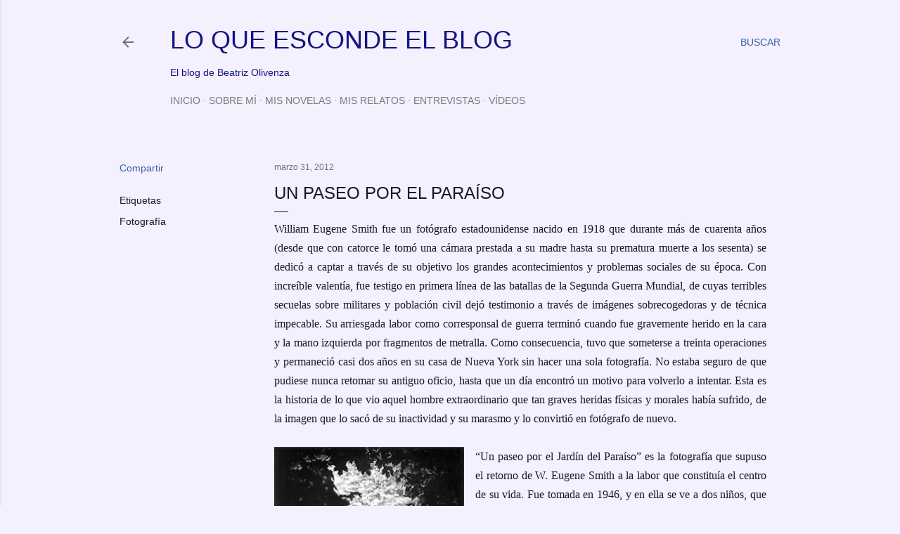

--- FILE ---
content_type: text/html; charset=UTF-8
request_url: https://www.loqueescondeelblog.com/2012/03/un-paseo-por-el-paraiso.html
body_size: 37827
content:
<!DOCTYPE html>
<html dir='ltr' lang='es'>
<head>
<meta content='width=device-width, initial-scale=1' name='viewport'/>
<title>UN PASEO POR EL PARAÍSO</title>
<meta content='text/html; charset=UTF-8' http-equiv='Content-Type'/>
<!-- Chrome, Firefox OS and Opera -->
<meta content='#f4f0fd' name='theme-color'/>
<!-- Windows Phone -->
<meta content='#f4f0fd' name='msapplication-navbutton-color'/>
<meta content='blogger' name='generator'/>
<link href='https://www.loqueescondeelblog.com/favicon.ico' rel='icon' type='image/x-icon'/>
<link href='http://www.loqueescondeelblog.com/2012/03/un-paseo-por-el-paraiso.html' rel='canonical'/>
<link rel="alternate" type="application/atom+xml" title="LO QUE ESCONDE EL BLOG - Atom" href="https://www.loqueescondeelblog.com/feeds/posts/default" />
<link rel="alternate" type="application/rss+xml" title="LO QUE ESCONDE EL BLOG - RSS" href="https://www.loqueescondeelblog.com/feeds/posts/default?alt=rss" />
<link rel="service.post" type="application/atom+xml" title="LO QUE ESCONDE EL BLOG - Atom" href="https://www.blogger.com/feeds/5977145167704709283/posts/default" />

<link rel="alternate" type="application/atom+xml" title="LO QUE ESCONDE EL BLOG - Atom" href="https://www.loqueescondeelblog.com/feeds/9036372830213664206/comments/default" />
<!--Can't find substitution for tag [blog.ieCssRetrofitLinks]-->
<link href='https://blogger.googleusercontent.com/img/b/R29vZ2xl/AVvXsEj1VGJTMpw2QGMFBkIPWszeU9JNhBSBfTFpoK3_mT7eMNBxdaVGqNepqNw-pugIeX5mexW0kZGHyQ98Uth1jtxdjYoJE-bCyaaa46Raslblph74jaB9p5Y9FGEwnATdUrCzZ1SVg6550S0U/s320/The+walk+to+paradise+garden.jpg' rel='image_src'/>
<meta content='http://www.loqueescondeelblog.com/2012/03/un-paseo-por-el-paraiso.html' property='og:url'/>
<meta content='UN PASEO POR EL PARAÍSO' property='og:title'/>
<meta content=' William Eugene Smith fue un fotógrafo estadounidense nacido en 1918 que durante más de cuarenta años (desde que con catorce le tomó una cám...' property='og:description'/>
<meta content='https://blogger.googleusercontent.com/img/b/R29vZ2xl/AVvXsEj1VGJTMpw2QGMFBkIPWszeU9JNhBSBfTFpoK3_mT7eMNBxdaVGqNepqNw-pugIeX5mexW0kZGHyQ98Uth1jtxdjYoJE-bCyaaa46Raslblph74jaB9p5Y9FGEwnATdUrCzZ1SVg6550S0U/w1200-h630-p-k-no-nu/The+walk+to+paradise+garden.jpg' property='og:image'/>
<style type='text/css'>@font-face{font-family:'Montserrat';font-style:normal;font-weight:400;font-display:swap;src:url(//fonts.gstatic.com/s/montserrat/v31/JTUHjIg1_i6t8kCHKm4532VJOt5-QNFgpCtr6Hw0aXp-p7K4KLjztg.woff2)format('woff2');unicode-range:U+0460-052F,U+1C80-1C8A,U+20B4,U+2DE0-2DFF,U+A640-A69F,U+FE2E-FE2F;}@font-face{font-family:'Montserrat';font-style:normal;font-weight:400;font-display:swap;src:url(//fonts.gstatic.com/s/montserrat/v31/JTUHjIg1_i6t8kCHKm4532VJOt5-QNFgpCtr6Hw9aXp-p7K4KLjztg.woff2)format('woff2');unicode-range:U+0301,U+0400-045F,U+0490-0491,U+04B0-04B1,U+2116;}@font-face{font-family:'Montserrat';font-style:normal;font-weight:400;font-display:swap;src:url(//fonts.gstatic.com/s/montserrat/v31/JTUHjIg1_i6t8kCHKm4532VJOt5-QNFgpCtr6Hw2aXp-p7K4KLjztg.woff2)format('woff2');unicode-range:U+0102-0103,U+0110-0111,U+0128-0129,U+0168-0169,U+01A0-01A1,U+01AF-01B0,U+0300-0301,U+0303-0304,U+0308-0309,U+0323,U+0329,U+1EA0-1EF9,U+20AB;}@font-face{font-family:'Montserrat';font-style:normal;font-weight:400;font-display:swap;src:url(//fonts.gstatic.com/s/montserrat/v31/JTUHjIg1_i6t8kCHKm4532VJOt5-QNFgpCtr6Hw3aXp-p7K4KLjztg.woff2)format('woff2');unicode-range:U+0100-02BA,U+02BD-02C5,U+02C7-02CC,U+02CE-02D7,U+02DD-02FF,U+0304,U+0308,U+0329,U+1D00-1DBF,U+1E00-1E9F,U+1EF2-1EFF,U+2020,U+20A0-20AB,U+20AD-20C0,U+2113,U+2C60-2C7F,U+A720-A7FF;}@font-face{font-family:'Montserrat';font-style:normal;font-weight:400;font-display:swap;src:url(//fonts.gstatic.com/s/montserrat/v31/JTUHjIg1_i6t8kCHKm4532VJOt5-QNFgpCtr6Hw5aXp-p7K4KLg.woff2)format('woff2');unicode-range:U+0000-00FF,U+0131,U+0152-0153,U+02BB-02BC,U+02C6,U+02DA,U+02DC,U+0304,U+0308,U+0329,U+2000-206F,U+20AC,U+2122,U+2191,U+2193,U+2212,U+2215,U+FEFF,U+FFFD;}</style>
<style id='page-skin-1' type='text/css'><!--
/*! normalize.css v3.0.1 | MIT License | git.io/normalize */html{font-family:sans-serif;-ms-text-size-adjust:100%;-webkit-text-size-adjust:100%}body{margin:0}article,aside,details,figcaption,figure,footer,header,hgroup,main,nav,section,summary{display:block}audio,canvas,progress,video{display:inline-block;vertical-align:baseline}audio:not([controls]){display:none;height:0}[hidden],template{display:none}a{background:transparent}a:active,a:hover{outline:0}abbr[title]{border-bottom:1px dotted}b,strong{font-weight:bold}dfn{font-style:italic}h1{font-size:2em;margin:.67em 0}mark{background:#ff0;color:#000}small{font-size:80%}sub,sup{font-size:75%;line-height:0;position:relative;vertical-align:baseline}sup{top:-0.5em}sub{bottom:-0.25em}img{border:0}svg:not(:root){overflow:hidden}figure{margin:1em 40px}hr{-moz-box-sizing:content-box;box-sizing:content-box;height:0}pre{overflow:auto}code,kbd,pre,samp{font-family:monospace,monospace;font-size:1em}button,input,optgroup,select,textarea{color:inherit;font:inherit;margin:0}button{overflow:visible}button,select{text-transform:none}button,html input[type="button"],input[type="reset"],input[type="submit"]{-webkit-appearance:button;cursor:pointer}button[disabled],html input[disabled]{cursor:default}button::-moz-focus-inner,input::-moz-focus-inner{border:0;padding:0}input{line-height:normal}input[type="checkbox"],input[type="radio"]{box-sizing:border-box;padding:0}input[type="number"]::-webkit-inner-spin-button,input[type="number"]::-webkit-outer-spin-button{height:auto}input[type="search"]{-webkit-appearance:textfield;-moz-box-sizing:content-box;-webkit-box-sizing:content-box;box-sizing:content-box}input[type="search"]::-webkit-search-cancel-button,input[type="search"]::-webkit-search-decoration{-webkit-appearance:none}fieldset{border:1px solid #c0c0c0;margin:0 2px;padding:.35em .625em .75em}legend{border:0;padding:0}textarea{overflow:auto}optgroup{font-weight:bold}table{border-collapse:collapse;border-spacing:0}td,th{padding:0}
/*!************************************************
* Blogger Template Style
* Name: Soho
**************************************************/
body{
overflow-wrap:break-word;
word-break:break-word;
word-wrap:break-word
}
.hidden{
display:none
}
.invisible{
visibility:hidden
}
.container::after,.float-container::after{
clear:both;
content:"";
display:table
}
.clearboth{
clear:both
}
#comments .comment .comment-actions,.subscribe-popup .FollowByEmail .follow-by-email-submit{
background:0 0;
border:0;
box-shadow:none;
color:#14172c;
cursor:pointer;
font-size:14px;
font-weight:700;
outline:0;
text-decoration:none;
text-transform:uppercase;
width:auto
}
.dim-overlay{
background-color:rgba(0,0,0,.54);
height:100vh;
left:0;
position:fixed;
top:0;
width:100%
}
#sharing-dim-overlay{
background-color:transparent
}
input::-ms-clear{
display:none
}
.blogger-logo,.svg-icon-24.blogger-logo{
fill:#ff9800;
opacity:1
}
.loading-spinner-large{
-webkit-animation:mspin-rotate 1.568s infinite linear;
animation:mspin-rotate 1.568s infinite linear;
height:48px;
overflow:hidden;
position:absolute;
width:48px;
z-index:200
}
.loading-spinner-large>div{
-webkit-animation:mspin-revrot 5332ms infinite steps(4);
animation:mspin-revrot 5332ms infinite steps(4)
}
.loading-spinner-large>div>div{
-webkit-animation:mspin-singlecolor-large-film 1333ms infinite steps(81);
animation:mspin-singlecolor-large-film 1333ms infinite steps(81);
background-size:100%;
height:48px;
width:3888px
}
.mspin-black-large>div>div,.mspin-grey_54-large>div>div{
background-image:url(https://www.blogblog.com/indie/mspin_black_large.svg)
}
.mspin-white-large>div>div{
background-image:url(https://www.blogblog.com/indie/mspin_white_large.svg)
}
.mspin-grey_54-large{
opacity:.54
}
@-webkit-keyframes mspin-singlecolor-large-film{
from{
-webkit-transform:translateX(0);
transform:translateX(0)
}
to{
-webkit-transform:translateX(-3888px);
transform:translateX(-3888px)
}
}
@keyframes mspin-singlecolor-large-film{
from{
-webkit-transform:translateX(0);
transform:translateX(0)
}
to{
-webkit-transform:translateX(-3888px);
transform:translateX(-3888px)
}
}
@-webkit-keyframes mspin-rotate{
from{
-webkit-transform:rotate(0);
transform:rotate(0)
}
to{
-webkit-transform:rotate(360deg);
transform:rotate(360deg)
}
}
@keyframes mspin-rotate{
from{
-webkit-transform:rotate(0);
transform:rotate(0)
}
to{
-webkit-transform:rotate(360deg);
transform:rotate(360deg)
}
}
@-webkit-keyframes mspin-revrot{
from{
-webkit-transform:rotate(0);
transform:rotate(0)
}
to{
-webkit-transform:rotate(-360deg);
transform:rotate(-360deg)
}
}
@keyframes mspin-revrot{
from{
-webkit-transform:rotate(0);
transform:rotate(0)
}
to{
-webkit-transform:rotate(-360deg);
transform:rotate(-360deg)
}
}
.skip-navigation{
background-color:#fff;
box-sizing:border-box;
color:#000;
display:block;
height:0;
left:0;
line-height:50px;
overflow:hidden;
padding-top:0;
position:fixed;
text-align:center;
top:0;
-webkit-transition:box-shadow .3s,height .3s,padding-top .3s;
transition:box-shadow .3s,height .3s,padding-top .3s;
width:100%;
z-index:900
}
.skip-navigation:focus{
box-shadow:0 4px 5px 0 rgba(0,0,0,.14),0 1px 10px 0 rgba(0,0,0,.12),0 2px 4px -1px rgba(0,0,0,.2);
height:50px
}
#main{
outline:0
}
.main-heading{
position:absolute;
clip:rect(1px,1px,1px,1px);
padding:0;
border:0;
height:1px;
width:1px;
overflow:hidden
}
.Attribution{
margin-top:1em;
text-align:center
}
.Attribution .blogger img,.Attribution .blogger svg{
vertical-align:bottom
}
.Attribution .blogger img{
margin-right:.5em
}
.Attribution div{
line-height:24px;
margin-top:.5em
}
.Attribution .copyright,.Attribution .image-attribution{
font-size:.7em;
margin-top:1.5em
}
.BLOG_mobile_video_class{
display:none
}
.bg-photo{
background-attachment:scroll!important
}
body .CSS_LIGHTBOX{
z-index:900
}
.extendable .show-less,.extendable .show-more{
border-color:#14172c;
color:#14172c;
margin-top:8px
}
.extendable .show-less.hidden,.extendable .show-more.hidden{
display:none
}
.inline-ad{
display:none;
max-width:100%;
overflow:hidden
}
.adsbygoogle{
display:block
}
#cookieChoiceInfo{
bottom:0;
top:auto
}
iframe.b-hbp-video{
border:0
}
.post-body img{
max-width:100%
}
.post-body iframe{
max-width:100%
}
.post-body a[imageanchor="1"]{
display:inline-block
}
.byline{
margin-right:1em
}
.byline:last-child{
margin-right:0
}
.link-copied-dialog{
max-width:520px;
outline:0
}
.link-copied-dialog .modal-dialog-buttons{
margin-top:8px
}
.link-copied-dialog .goog-buttonset-default{
background:0 0;
border:0
}
.link-copied-dialog .goog-buttonset-default:focus{
outline:0
}
.paging-control-container{
margin-bottom:16px
}
.paging-control-container .paging-control{
display:inline-block
}
.paging-control-container .comment-range-text::after,.paging-control-container .paging-control{
color:#14172c
}
.paging-control-container .comment-range-text,.paging-control-container .paging-control{
margin-right:8px
}
.paging-control-container .comment-range-text::after,.paging-control-container .paging-control::after{
content:"\b7";
cursor:default;
padding-left:8px;
pointer-events:none
}
.paging-control-container .comment-range-text:last-child::after,.paging-control-container .paging-control:last-child::after{
content:none
}
.byline.reactions iframe{
height:20px
}
.b-notification{
color:#000;
background-color:#fff;
border-bottom:solid 1px #000;
box-sizing:border-box;
padding:16px 32px;
text-align:center
}
.b-notification.visible{
-webkit-transition:margin-top .3s cubic-bezier(.4,0,.2,1);
transition:margin-top .3s cubic-bezier(.4,0,.2,1)
}
.b-notification.invisible{
position:absolute
}
.b-notification-close{
position:absolute;
right:8px;
top:8px
}
.no-posts-message{
line-height:40px;
text-align:center
}
@media screen and (max-width:1180px){
body.item-view .post-body a[imageanchor="1"][style*="float: left;"],body.item-view .post-body a[imageanchor="1"][style*="float: right;"]{
float:none!important;
clear:none!important
}
body.item-view .post-body a[imageanchor="1"] img{
display:block;
height:auto;
margin:0 auto
}
body.item-view .post-body>.separator:first-child>a[imageanchor="1"]:first-child{
margin-top:20px
}
.post-body a[imageanchor]{
display:block
}
body.item-view .post-body a[imageanchor="1"]{
margin-left:0!important;
margin-right:0!important
}
body.item-view .post-body a[imageanchor="1"]+a[imageanchor="1"]{
margin-top:16px
}
}
.item-control{
display:none
}
#comments{
border-top:1px dashed rgba(0,0,0,.54);
margin-top:20px;
padding:20px
}
#comments .comment-thread ol{
margin:0;
padding-left:0;
padding-left:0
}
#comments .comment .comment-replybox-single,#comments .comment-thread .comment-replies{
margin-left:60px
}
#comments .comment-thread .thread-count{
display:none
}
#comments .comment{
list-style-type:none;
padding:0 0 30px;
position:relative
}
#comments .comment .comment{
padding-bottom:8px
}
.comment .avatar-image-container{
position:absolute
}
.comment .avatar-image-container img{
border-radius:50%
}
.avatar-image-container svg,.comment .avatar-image-container .avatar-icon{
border-radius:50%;
border:solid 1px #000000;
box-sizing:border-box;
fill:#000000;
height:35px;
margin:0;
padding:7px;
width:35px
}
.comment .comment-block{
margin-top:10px;
margin-left:60px;
padding-bottom:0
}
#comments .comment-author-header-wrapper{
margin-left:40px
}
#comments .comment .thread-expanded .comment-block{
padding-bottom:20px
}
#comments .comment .comment-header .user,#comments .comment .comment-header .user a{
color:#000000;
font-style:normal;
font-weight:700
}
#comments .comment .comment-actions{
bottom:0;
margin-bottom:15px;
position:absolute
}
#comments .comment .comment-actions>*{
margin-right:8px
}
#comments .comment .comment-header .datetime{
bottom:0;
color:rgba(0,0,0,0.537);
display:inline-block;
font-size:13px;
font-style:italic;
margin-left:8px
}
#comments .comment .comment-footer .comment-timestamp a,#comments .comment .comment-header .datetime a{
color:rgba(0,0,0,0.537)
}
#comments .comment .comment-content,.comment .comment-body{
margin-top:12px;
word-break:break-word
}
.comment-body{
margin-bottom:12px
}
#comments.embed[data-num-comments="0"]{
border:0;
margin-top:0;
padding-top:0
}
#comments.embed[data-num-comments="0"] #comment-post-message,#comments.embed[data-num-comments="0"] div.comment-form>p,#comments.embed[data-num-comments="0"] p.comment-footer{
display:none
}
#comment-editor-src{
display:none
}
.comments .comments-content .loadmore.loaded{
max-height:0;
opacity:0;
overflow:hidden
}
.extendable .remaining-items{
height:0;
overflow:hidden;
-webkit-transition:height .3s cubic-bezier(.4,0,.2,1);
transition:height .3s cubic-bezier(.4,0,.2,1)
}
.extendable .remaining-items.expanded{
height:auto
}
.svg-icon-24,.svg-icon-24-button{
cursor:pointer;
height:24px;
width:24px;
min-width:24px
}
.touch-icon{
margin:-12px;
padding:12px
}
.touch-icon:active,.touch-icon:focus{
background-color:rgba(153,153,153,.4);
border-radius:50%
}
svg:not(:root).touch-icon{
overflow:visible
}
html[dir=rtl] .rtl-reversible-icon{
-webkit-transform:scaleX(-1);
-ms-transform:scaleX(-1);
transform:scaleX(-1)
}
.svg-icon-24-button,.touch-icon-button{
background:0 0;
border:0;
margin:0;
outline:0;
padding:0
}
.touch-icon-button .touch-icon:active,.touch-icon-button .touch-icon:focus{
background-color:transparent
}
.touch-icon-button:active .touch-icon,.touch-icon-button:focus .touch-icon{
background-color:rgba(153,153,153,.4);
border-radius:50%
}
.Profile .default-avatar-wrapper .avatar-icon{
border-radius:50%;
border:solid 1px #14172c;
box-sizing:border-box;
fill:#14172c;
margin:0
}
.Profile .individual .default-avatar-wrapper .avatar-icon{
padding:25px
}
.Profile .individual .avatar-icon,.Profile .individual .profile-img{
height:120px;
width:120px
}
.Profile .team .default-avatar-wrapper .avatar-icon{
padding:8px
}
.Profile .team .avatar-icon,.Profile .team .default-avatar-wrapper,.Profile .team .profile-img{
height:40px;
width:40px
}
.snippet-container{
margin:0;
position:relative;
overflow:hidden
}
.snippet-fade{
bottom:0;
box-sizing:border-box;
position:absolute;
width:96px
}
.snippet-fade{
right:0
}
.snippet-fade:after{
content:"\2026"
}
.snippet-fade:after{
float:right
}
.centered-top-container.sticky{
left:0;
position:fixed;
right:0;
top:0;
width:auto;
z-index:50;
-webkit-transition-property:opacity,-webkit-transform;
transition-property:opacity,-webkit-transform;
transition-property:transform,opacity;
transition-property:transform,opacity,-webkit-transform;
-webkit-transition-duration:.2s;
transition-duration:.2s;
-webkit-transition-timing-function:cubic-bezier(.4,0,.2,1);
transition-timing-function:cubic-bezier(.4,0,.2,1)
}
.centered-top-placeholder{
display:none
}
.collapsed-header .centered-top-placeholder{
display:block
}
.centered-top-container .Header .replaced h1,.centered-top-placeholder .Header .replaced h1{
display:none
}
.centered-top-container.sticky .Header .replaced h1{
display:block
}
.centered-top-container.sticky .Header .header-widget{
background:0 0
}
.centered-top-container.sticky .Header .header-image-wrapper{
display:none
}
.centered-top-container img,.centered-top-placeholder img{
max-width:100%
}
.collapsible{
-webkit-transition:height .3s cubic-bezier(.4,0,.2,1);
transition:height .3s cubic-bezier(.4,0,.2,1)
}
.collapsible,.collapsible>summary{
display:block;
overflow:hidden
}
.collapsible>:not(summary){
display:none
}
.collapsible[open]>:not(summary){
display:block
}
.collapsible:focus,.collapsible>summary:focus{
outline:0
}
.collapsible>summary{
cursor:pointer;
display:block;
padding:0
}
.collapsible:focus>summary,.collapsible>summary:focus{
background-color:transparent
}
.collapsible>summary::-webkit-details-marker{
display:none
}
.collapsible-title{
-webkit-box-align:center;
-webkit-align-items:center;
-ms-flex-align:center;
align-items:center;
display:-webkit-box;
display:-webkit-flex;
display:-ms-flexbox;
display:flex
}
.collapsible-title .title{
-webkit-box-flex:1;
-webkit-flex:1 1 auto;
-ms-flex:1 1 auto;
flex:1 1 auto;
-webkit-box-ordinal-group:1;
-webkit-order:0;
-ms-flex-order:0;
order:0;
overflow:hidden;
text-overflow:ellipsis;
white-space:nowrap
}
.collapsible-title .chevron-down,.collapsible[open] .collapsible-title .chevron-up{
display:block
}
.collapsible-title .chevron-up,.collapsible[open] .collapsible-title .chevron-down{
display:none
}
.flat-button{
cursor:pointer;
display:inline-block;
font-weight:700;
text-transform:uppercase;
border-radius:2px;
padding:8px;
margin:-8px
}
.flat-icon-button{
background:0 0;
border:0;
margin:0;
outline:0;
padding:0;
margin:-12px;
padding:12px;
cursor:pointer;
box-sizing:content-box;
display:inline-block;
line-height:0
}
.flat-icon-button,.flat-icon-button .splash-wrapper{
border-radius:50%
}
.flat-icon-button .splash.animate{
-webkit-animation-duration:.3s;
animation-duration:.3s
}
.overflowable-container{
max-height:28px;
overflow:hidden;
position:relative
}
.overflow-button{
cursor:pointer
}
#overflowable-dim-overlay{
background:0 0
}
.overflow-popup{
box-shadow:0 2px 2px 0 rgba(0,0,0,.14),0 3px 1px -2px rgba(0,0,0,.2),0 1px 5px 0 rgba(0,0,0,.12);
background-color:#f4f0fd;
left:0;
max-width:calc(100% - 32px);
position:absolute;
top:0;
visibility:hidden;
z-index:101
}
.overflow-popup ul{
list-style:none
}
.overflow-popup .tabs li,.overflow-popup li{
display:block;
height:auto
}
.overflow-popup .tabs li{
padding-left:0;
padding-right:0
}
.overflow-button.hidden,.overflow-popup .tabs li.hidden,.overflow-popup li.hidden{
display:none
}
.search{
display:-webkit-box;
display:-webkit-flex;
display:-ms-flexbox;
display:flex;
line-height:24px;
width:24px
}
.search.focused{
width:100%
}
.search.focused .section{
width:100%
}
.search form{
z-index:101
}
.search h3{
display:none
}
.search form{
display:-webkit-box;
display:-webkit-flex;
display:-ms-flexbox;
display:flex;
-webkit-box-flex:1;
-webkit-flex:1 0 0;
-ms-flex:1 0 0px;
flex:1 0 0;
border-bottom:solid 1px transparent;
padding-bottom:8px
}
.search form>*{
display:none
}
.search.focused form>*{
display:block
}
.search .search-input label{
display:none
}
.centered-top-placeholder.cloned .search form{
z-index:30
}
.search.focused form{
border-color:#141483;
position:relative;
width:auto
}
.collapsed-header .centered-top-container .search.focused form{
border-bottom-color:transparent
}
.search-expand{
-webkit-box-flex:0;
-webkit-flex:0 0 auto;
-ms-flex:0 0 auto;
flex:0 0 auto
}
.search-expand-text{
display:none
}
.search-close{
display:inline;
vertical-align:middle
}
.search-input{
-webkit-box-flex:1;
-webkit-flex:1 0 1px;
-ms-flex:1 0 1px;
flex:1 0 1px
}
.search-input input{
background:0 0;
border:0;
box-sizing:border-box;
color:#141483;
display:inline-block;
outline:0;
width:calc(100% - 48px)
}
.search-input input.no-cursor{
color:transparent;
text-shadow:0 0 0 #141483
}
.collapsed-header .centered-top-container .search-action,.collapsed-header .centered-top-container .search-input input{
color:#141483
}
.collapsed-header .centered-top-container .search-input input.no-cursor{
color:transparent;
text-shadow:0 0 0 #141483
}
.collapsed-header .centered-top-container .search-input input.no-cursor:focus,.search-input input.no-cursor:focus{
outline:0
}
.search-focused>*{
visibility:hidden
}
.search-focused .search,.search-focused .search-icon{
visibility:visible
}
.search.focused .search-action{
display:block
}
.search.focused .search-action:disabled{
opacity:.3
}
.widget.Sharing .sharing-button{
display:none
}
.widget.Sharing .sharing-buttons li{
padding:0
}
.widget.Sharing .sharing-buttons li span{
display:none
}
.post-share-buttons{
position:relative
}
.centered-bottom .share-buttons .svg-icon-24,.share-buttons .svg-icon-24{
fill:#14172c
}
.sharing-open.touch-icon-button:active .touch-icon,.sharing-open.touch-icon-button:focus .touch-icon{
background-color:transparent
}
.share-buttons{
background-color:#f4f0fd;
border-radius:2px;
box-shadow:0 2px 2px 0 rgba(0,0,0,.14),0 3px 1px -2px rgba(0,0,0,.2),0 1px 5px 0 rgba(0,0,0,.12);
color:#14172c;
list-style:none;
margin:0;
padding:8px 0;
position:absolute;
top:-11px;
min-width:200px;
z-index:101
}
.share-buttons.hidden{
display:none
}
.sharing-button{
background:0 0;
border:0;
margin:0;
outline:0;
padding:0;
cursor:pointer
}
.share-buttons li{
margin:0;
height:48px
}
.share-buttons li:last-child{
margin-bottom:0
}
.share-buttons li .sharing-platform-button{
box-sizing:border-box;
cursor:pointer;
display:block;
height:100%;
margin-bottom:0;
padding:0 16px;
position:relative;
width:100%
}
.share-buttons li .sharing-platform-button:focus,.share-buttons li .sharing-platform-button:hover{
background-color:rgba(128,128,128,.1);
outline:0
}
.share-buttons li svg[class*=" sharing-"],.share-buttons li svg[class^=sharing-]{
position:absolute;
top:10px
}
.share-buttons li span.sharing-platform-button{
position:relative;
top:0
}
.share-buttons li .platform-sharing-text{
display:block;
font-size:16px;
line-height:48px;
white-space:nowrap
}
.share-buttons li .platform-sharing-text{
margin-left:56px
}
.sidebar-container{
background-color:#f7f7f7;
max-width:320px;
overflow-y:auto;
-webkit-transition-property:-webkit-transform;
transition-property:-webkit-transform;
transition-property:transform;
transition-property:transform,-webkit-transform;
-webkit-transition-duration:.3s;
transition-duration:.3s;
-webkit-transition-timing-function:cubic-bezier(0,0,.2,1);
transition-timing-function:cubic-bezier(0,0,.2,1);
width:320px;
z-index:101;
-webkit-overflow-scrolling:touch
}
.sidebar-container .navigation{
line-height:0;
padding:16px
}
.sidebar-container .sidebar-back{
cursor:pointer
}
.sidebar-container .widget{
background:0 0;
margin:0 16px;
padding:16px 0
}
.sidebar-container .widget .title{
color:#7a787f;
margin:0
}
.sidebar-container .widget ul{
list-style:none;
margin:0;
padding:0
}
.sidebar-container .widget ul ul{
margin-left:1em
}
.sidebar-container .widget li{
font-size:16px;
line-height:normal
}
.sidebar-container .widget+.widget{
border-top:1px dashed #7a787f
}
.BlogArchive li{
margin:16px 0
}
.BlogArchive li:last-child{
margin-bottom:0
}
.Label li a{
display:inline-block
}
.BlogArchive .post-count,.Label .label-count{
float:right;
margin-left:.25em
}
.BlogArchive .post-count::before,.Label .label-count::before{
content:"("
}
.BlogArchive .post-count::after,.Label .label-count::after{
content:")"
}
.widget.Translate .skiptranslate>div{
display:block!important
}
.widget.Profile .profile-link{
display:-webkit-box;
display:-webkit-flex;
display:-ms-flexbox;
display:flex
}
.widget.Profile .team-member .default-avatar-wrapper,.widget.Profile .team-member .profile-img{
-webkit-box-flex:0;
-webkit-flex:0 0 auto;
-ms-flex:0 0 auto;
flex:0 0 auto;
margin-right:1em
}
.widget.Profile .individual .profile-link{
-webkit-box-orient:vertical;
-webkit-box-direction:normal;
-webkit-flex-direction:column;
-ms-flex-direction:column;
flex-direction:column
}
.widget.Profile .team .profile-link .profile-name{
-webkit-align-self:center;
-ms-flex-item-align:center;
align-self:center;
display:block;
-webkit-box-flex:1;
-webkit-flex:1 1 auto;
-ms-flex:1 1 auto;
flex:1 1 auto
}
.dim-overlay{
background-color:rgba(0,0,0,.54);
z-index:100
}
body.sidebar-visible{
overflow-y:hidden
}
@media screen and (max-width:1459px){
.sidebar-container{
bottom:0;
position:fixed;
top:0;
left:0;
right:auto
}
.sidebar-container.sidebar-invisible{
-webkit-transition-timing-function:cubic-bezier(.4,0,.6,1);
transition-timing-function:cubic-bezier(.4,0,.6,1)
}
html[dir=ltr] .sidebar-container.sidebar-invisible{
-webkit-transform:translateX(-320px);
-ms-transform:translateX(-320px);
transform:translateX(-320px)
}
html[dir=rtl] .sidebar-container.sidebar-invisible{
-webkit-transform:translateX(320px);
-ms-transform:translateX(320px);
transform:translateX(320px)
}
}
@media screen and (min-width:1460px){
.sidebar-container{
position:absolute;
top:0;
left:0;
right:auto
}
.sidebar-container .navigation{
display:none
}
}
.dialog{
box-shadow:0 2px 2px 0 rgba(0,0,0,.14),0 3px 1px -2px rgba(0,0,0,.2),0 1px 5px 0 rgba(0,0,0,.12);
background:#f4f0fd;
box-sizing:border-box;
color:#14172c;
padding:30px;
position:fixed;
text-align:center;
width:calc(100% - 24px);
z-index:101
}
.dialog input[type=email],.dialog input[type=text]{
background-color:transparent;
border:0;
border-bottom:solid 1px rgba(20,23,44,.12);
color:#14172c;
display:block;
font-family:Verdana, Geneva, sans-serif;
font-size:16px;
line-height:24px;
margin:auto;
padding-bottom:7px;
outline:0;
text-align:center;
width:100%
}
.dialog input[type=email]::-webkit-input-placeholder,.dialog input[type=text]::-webkit-input-placeholder{
color:#14172c
}
.dialog input[type=email]::-moz-placeholder,.dialog input[type=text]::-moz-placeholder{
color:#14172c
}
.dialog input[type=email]:-ms-input-placeholder,.dialog input[type=text]:-ms-input-placeholder{
color:#14172c
}
.dialog input[type=email]::-ms-input-placeholder,.dialog input[type=text]::-ms-input-placeholder{
color:#14172c
}
.dialog input[type=email]::placeholder,.dialog input[type=text]::placeholder{
color:#14172c
}
.dialog input[type=email]:focus,.dialog input[type=text]:focus{
border-bottom:solid 2px #14172c;
padding-bottom:6px
}
.dialog input.no-cursor{
color:transparent;
text-shadow:0 0 0 #14172c
}
.dialog input.no-cursor:focus{
outline:0
}
.dialog input.no-cursor:focus{
outline:0
}
.dialog input[type=submit]{
font-family:Verdana, Geneva, sans-serif
}
.dialog .goog-buttonset-default{
color:#14172c
}
.subscribe-popup{
max-width:364px
}
.subscribe-popup h3{
color:#000000;
font-size:1.8em;
margin-top:0
}
.subscribe-popup .FollowByEmail h3{
display:none
}
.subscribe-popup .FollowByEmail .follow-by-email-submit{
color:#14172c;
display:inline-block;
margin:0 auto;
margin-top:24px;
width:auto;
white-space:normal
}
.subscribe-popup .FollowByEmail .follow-by-email-submit:disabled{
cursor:default;
opacity:.3
}
@media (max-width:800px){
.blog-name div.widget.Subscribe{
margin-bottom:16px
}
body.item-view .blog-name div.widget.Subscribe{
margin:8px auto 16px auto;
width:100%
}
}
body#layout .bg-photo,body#layout .bg-photo-overlay{
display:none
}
body#layout .page_body{
padding:0;
position:relative;
top:0
}
body#layout .page{
display:inline-block;
left:inherit;
position:relative;
vertical-align:top;
width:540px
}
body#layout .centered{
max-width:954px
}
body#layout .navigation{
display:none
}
body#layout .sidebar-container{
display:inline-block;
width:40%
}
body#layout .hamburger-menu,body#layout .search{
display:none
}
body{
background-color:#f4f0fd;
color:#14172c;
font:normal 400 20px Verdana, Geneva, sans-serif;
height:100%;
margin:0;
min-height:100vh
}
h1,h2,h3,h4,h5,h6{
font-weight:400
}
a{
color:#14172c;
text-decoration:none
}
.dim-overlay{
z-index:100
}
body.sidebar-visible .page_body{
overflow-y:scroll
}
.widget .title{
color:#14172c;
font:normal 400 12px Verdana, Geneva, sans-serif
}
.extendable .show-less,.extendable .show-more{
color:#3362a9;
font:normal 400 12px Verdana, Geneva, sans-serif;
margin:12px -8px 0 -8px;
text-transform:uppercase
}
.footer .widget,.main .widget{
margin:50px 0
}
.main .widget .title{
text-transform:uppercase
}
.inline-ad{
display:block;
margin-top:50px
}
.adsbygoogle{
text-align:center
}
.page_body{
display:-webkit-box;
display:-webkit-flex;
display:-ms-flexbox;
display:flex;
-webkit-box-orient:vertical;
-webkit-box-direction:normal;
-webkit-flex-direction:column;
-ms-flex-direction:column;
flex-direction:column;
min-height:100vh;
position:relative;
z-index:20
}
.page_body>*{
-webkit-box-flex:0;
-webkit-flex:0 0 auto;
-ms-flex:0 0 auto;
flex:0 0 auto
}
.page_body>#footer{
margin-top:auto
}
.centered-bottom,.centered-top{
margin:0 32px;
max-width:100%
}
.centered-top{
padding-bottom:12px;
padding-top:12px
}
.sticky .centered-top{
padding-bottom:0;
padding-top:0
}
.centered-top-container,.centered-top-placeholder{
background:#f4f0fd
}
.centered-top{
display:-webkit-box;
display:-webkit-flex;
display:-ms-flexbox;
display:flex;
-webkit-flex-wrap:wrap;
-ms-flex-wrap:wrap;
flex-wrap:wrap;
-webkit-box-pack:justify;
-webkit-justify-content:space-between;
-ms-flex-pack:justify;
justify-content:space-between;
position:relative
}
.sticky .centered-top{
-webkit-flex-wrap:nowrap;
-ms-flex-wrap:nowrap;
flex-wrap:nowrap
}
.centered-top-container .svg-icon-24,.centered-top-placeholder .svg-icon-24{
fill:rgba(0, 0, 0, 0.54)
}
.back-button-container,.hamburger-menu-container{
-webkit-box-flex:0;
-webkit-flex:0 0 auto;
-ms-flex:0 0 auto;
flex:0 0 auto;
height:48px;
-webkit-box-ordinal-group:2;
-webkit-order:1;
-ms-flex-order:1;
order:1
}
.sticky .back-button-container,.sticky .hamburger-menu-container{
-webkit-box-ordinal-group:2;
-webkit-order:1;
-ms-flex-order:1;
order:1
}
.back-button,.hamburger-menu,.search-expand-icon{
cursor:pointer;
margin-top:0
}
.search{
-webkit-box-align:start;
-webkit-align-items:flex-start;
-ms-flex-align:start;
align-items:flex-start;
-webkit-box-flex:0;
-webkit-flex:0 0 auto;
-ms-flex:0 0 auto;
flex:0 0 auto;
height:48px;
margin-left:24px;
-webkit-box-ordinal-group:4;
-webkit-order:3;
-ms-flex-order:3;
order:3
}
.search,.search.focused{
width:auto
}
.search.focused{
position:static
}
.sticky .search{
display:none;
-webkit-box-ordinal-group:5;
-webkit-order:4;
-ms-flex-order:4;
order:4
}
.search .section{
right:0;
margin-top:12px;
position:absolute;
top:12px;
width:0
}
.sticky .search .section{
top:0
}
.search-expand{
background:0 0;
border:0;
margin:0;
outline:0;
padding:0;
color:#3362a9;
cursor:pointer;
-webkit-box-flex:0;
-webkit-flex:0 0 auto;
-ms-flex:0 0 auto;
flex:0 0 auto;
font:normal 400 12px Verdana, Geneva, sans-serif;
text-transform:uppercase;
word-break:normal
}
.search.focused .search-expand{
visibility:hidden
}
.search .dim-overlay{
background:0 0
}
.search.focused .section{
max-width:400px
}
.search.focused form{
border-color:rgba(0, 0, 0, 0.54);
height:24px
}
.search.focused .search-input{
display:-webkit-box;
display:-webkit-flex;
display:-ms-flexbox;
display:flex;
-webkit-box-flex:1;
-webkit-flex:1 1 auto;
-ms-flex:1 1 auto;
flex:1 1 auto
}
.search-input input{
-webkit-box-flex:1;
-webkit-flex:1 1 auto;
-ms-flex:1 1 auto;
flex:1 1 auto;
font:normal 400 16px Montserrat, sans-serif
}
.search input[type=submit]{
display:none
}
.subscribe-section-container{
-webkit-box-flex:1;
-webkit-flex:1 0 auto;
-ms-flex:1 0 auto;
flex:1 0 auto;
margin-left:24px;
-webkit-box-ordinal-group:3;
-webkit-order:2;
-ms-flex-order:2;
order:2;
text-align:right
}
.sticky .subscribe-section-container{
-webkit-box-flex:0;
-webkit-flex:0 0 auto;
-ms-flex:0 0 auto;
flex:0 0 auto;
-webkit-box-ordinal-group:4;
-webkit-order:3;
-ms-flex-order:3;
order:3
}
.subscribe-button{
background:0 0;
border:0;
margin:0;
outline:0;
padding:0;
color:#3362a9;
cursor:pointer;
display:inline-block;
font:normal 400 12px Verdana, Geneva, sans-serif;
line-height:48px;
margin:0;
text-transform:uppercase;
word-break:normal
}
.subscribe-popup h3{
color:#14172c;
font:normal 400 12px Verdana, Geneva, sans-serif;
margin-bottom:24px;
text-transform:uppercase
}
.subscribe-popup div.widget.FollowByEmail .follow-by-email-address{
color:#14172c;
font:normal 400 12px Verdana, Geneva, sans-serif
}
.subscribe-popup div.widget.FollowByEmail .follow-by-email-submit{
color:#3362a9;
font:normal 400 12px Verdana, Geneva, sans-serif;
margin-top:24px;
text-transform:uppercase
}
.blog-name{
-webkit-box-flex:1;
-webkit-flex:1 1 100%;
-ms-flex:1 1 100%;
flex:1 1 100%;
-webkit-box-ordinal-group:5;
-webkit-order:4;
-ms-flex-order:4;
order:4;
overflow:hidden
}
.sticky .blog-name{
-webkit-box-flex:1;
-webkit-flex:1 1 auto;
-ms-flex:1 1 auto;
flex:1 1 auto;
margin:0 12px;
-webkit-box-ordinal-group:3;
-webkit-order:2;
-ms-flex-order:2;
order:2
}
body.search-view .centered-top.search-focused .blog-name{
display:none
}
.widget.Header h1{
font:normal 400 18px Verdana, Geneva, sans-serif;
margin:0;
text-transform:uppercase
}
.widget.Header h1,.widget.Header h1 a{
color:#141483
}
.widget.Header p{
color:#141483;
font:normal normal 14px Verdana, Geneva, sans-serif;
line-height:1.7
}
.sticky .widget.Header h1{
font-size:16px;
line-height:48px;
overflow:hidden;
overflow-wrap:normal;
text-overflow:ellipsis;
white-space:nowrap;
word-wrap:normal
}
.sticky .widget.Header p{
display:none
}
.sticky{
box-shadow:0 1px 3px rgba(0,0,0,0.098)
}
#page_list_top .widget.PageList{
font:normal 400 14px Verdana, Geneva, sans-serif;
line-height:28px
}
#page_list_top .widget.PageList .title{
display:none
}
#page_list_top .widget.PageList .overflowable-contents{
overflow:hidden
}
#page_list_top .widget.PageList .overflowable-contents ul{
list-style:none;
margin:0;
padding:0
}
#page_list_top .widget.PageList .overflow-popup ul{
list-style:none;
margin:0;
padding:0 20px
}
#page_list_top .widget.PageList .overflowable-contents li{
display:inline-block
}
#page_list_top .widget.PageList .overflowable-contents li.hidden{
display:none
}
#page_list_top .widget.PageList .overflowable-contents li:not(:first-child):before{
color:#7a787f;
content:"\b7"
}
#page_list_top .widget.PageList .overflow-button a,#page_list_top .widget.PageList .overflow-popup li a,#page_list_top .widget.PageList .overflowable-contents li a{
color:#7a787f;
font:normal 400 14px Verdana, Geneva, sans-serif;
line-height:28px;
text-transform:uppercase
}
#page_list_top .widget.PageList .overflow-popup li.selected a,#page_list_top .widget.PageList .overflowable-contents li.selected a{
color:#000000;
font:normal 700 14px Verdana, Geneva, sans-serif;
line-height:28px
}
#page_list_top .widget.PageList .overflow-button{
display:inline
}
.sticky #page_list_top{
display:none
}
body.homepage-view .hero-image.has-image{
background:#fdfaf0 url(//1.bp.blogspot.com/-kw3eMGs3XA8/X-jLZY51VYI/AAAAAAAAdbI/tHG7C1WpS3E29w3kRNlSzwZeET8d0olAACK4BGAYYCw/s100/pavlovsk-park-5801763-4.jpg) no-repeat fixed bottom center;
background-attachment:scroll;
background-color:#f4f0fd;
background-size:cover;
height:62.5vw;
max-height:75vh;
min-height:200px;
width:100%
}
.post-filter-message{
background-color:#d3e0f4;
color:#14172c;
display:-webkit-box;
display:-webkit-flex;
display:-ms-flexbox;
display:flex;
-webkit-flex-wrap:wrap;
-ms-flex-wrap:wrap;
flex-wrap:wrap;
font:normal 400 12px Verdana, Geneva, sans-serif;
-webkit-box-pack:justify;
-webkit-justify-content:space-between;
-ms-flex-pack:justify;
justify-content:space-between;
margin-top:50px;
padding:18px
}
.post-filter-message .message-container{
-webkit-box-flex:1;
-webkit-flex:1 1 auto;
-ms-flex:1 1 auto;
flex:1 1 auto;
min-width:0
}
.post-filter-message .home-link-container{
-webkit-box-flex:0;
-webkit-flex:0 0 auto;
-ms-flex:0 0 auto;
flex:0 0 auto
}
.post-filter-message .search-label,.post-filter-message .search-query{
color:rgba(0,0,0,0.867);
font:normal 700 12px Verdana, Geneva, sans-serif;
text-transform:uppercase
}
.post-filter-message .home-link,.post-filter-message .home-link a{
color:#141483;
font:normal 700 12px Verdana, Geneva, sans-serif;
text-transform:uppercase
}
.widget.FeaturedPost .thumb.hero-thumb{
background-position:center;
background-size:cover;
height:360px
}
.widget.FeaturedPost .featured-post-snippet:before{
content:"\2014"
}
.snippet-container,.snippet-fade{
font:normal 400 14px Verdana, Geneva, sans-serif;
line-height:23.8px
}
.snippet-container{
max-height:166.6px;
overflow:hidden
}
.snippet-fade{
background:-webkit-linear-gradient(left,#f4f0fd 0,#f4f0fd 20%,rgba(244, 240, 253, 0) 100%);
background:linear-gradient(to left,#f4f0fd 0,#f4f0fd 20%,rgba(244, 240, 253, 0) 100%);
color:#14172c
}
.post-sidebar{
display:none
}
.widget.Blog .blog-posts .post-outer-container{
width:100%
}
.no-posts{
text-align:center
}
body.feed-view .widget.Blog .blog-posts .post-outer-container,body.item-view .widget.Blog .blog-posts .post-outer{
margin-bottom:50px
}
.widget.Blog .post.no-featured-image,.widget.PopularPosts .post.no-featured-image{
background-color:#3362a9;
padding:30px
}
.widget.Blog .post>.post-share-buttons-top{
right:0;
position:absolute;
top:0
}
.widget.Blog .post>.post-share-buttons-bottom{
bottom:0;
right:0;
position:absolute
}
.blog-pager{
text-align:right
}
.blog-pager a{
color:#3362a9;
font:normal 400 12px Verdana, Geneva, sans-serif;
text-transform:uppercase
}
.blog-pager .blog-pager-newer-link,.blog-pager .home-link{
display:none
}
.post-title{
font:normal 400 20px Verdana, Geneva, sans-serif;
margin:0;
text-transform:uppercase
}
.post-title,.post-title a{
color:#14172c
}
.post.no-featured-image .post-title,.post.no-featured-image .post-title a{
color:#d3e0f4
}
body.item-view .post-body-container:before{
content:"\2014"
}
.post-body{
color:#14172c;
font:normal 400 14px Verdana, Geneva, sans-serif;
line-height:1.7
}
.post-body blockquote{
color:#000000;
font:normal 400 16px Verdana, Geneva, sans-serif;
line-height:1.7;
margin-left:0;
margin-right:0
}
.post-body img{
height:auto;
max-width:100%
}
.post-body .tr-caption{
color:#000000;
font:normal 400 12px Verdana, Geneva, sans-serif;
line-height:1.7
}
.snippet-thumbnail{
position:relative
}
.snippet-thumbnail .post-header{
background:#f4f0fd;
bottom:0;
margin-bottom:0;
padding-right:15px;
padding-bottom:5px;
padding-top:5px;
position:absolute
}
.snippet-thumbnail img{
width:100%
}
.post-footer,.post-header{
margin:8px 0
}
body.item-view .widget.Blog .post-header{
margin:0 0 16px 0
}
body.item-view .widget.Blog .post-footer{
margin:50px 0 0 0
}
.widget.FeaturedPost .post-footer{
display:-webkit-box;
display:-webkit-flex;
display:-ms-flexbox;
display:flex;
-webkit-flex-wrap:wrap;
-ms-flex-wrap:wrap;
flex-wrap:wrap;
-webkit-box-pack:justify;
-webkit-justify-content:space-between;
-ms-flex-pack:justify;
justify-content:space-between
}
.widget.FeaturedPost .post-footer>*{
-webkit-box-flex:0;
-webkit-flex:0 1 auto;
-ms-flex:0 1 auto;
flex:0 1 auto
}
.widget.FeaturedPost .post-footer,.widget.FeaturedPost .post-footer a,.widget.FeaturedPost .post-footer button{
line-height:1.7
}
.jump-link{
margin:-8px
}
.post-header,.post-header a,.post-header button{
color:rgba(0,0,0,0.537);
font:normal 400 12px Verdana, Geneva, sans-serif
}
.post.no-featured-image .post-header,.post.no-featured-image .post-header a,.post.no-featured-image .post-header button{
color:#d3e0f4
}
.post-footer,.post-footer a,.post-footer button{
color:#3362a9;
font:normal 400 12px Verdana, Geneva, sans-serif
}
.post.no-featured-image .post-footer,.post.no-featured-image .post-footer a,.post.no-featured-image .post-footer button{
color:#d3e0f4
}
body.item-view .post-footer-line{
line-height:2.3
}
.byline{
display:inline-block
}
.byline .flat-button{
text-transform:none
}
.post-header .byline:not(:last-child):after{
content:"\b7"
}
.post-header .byline:not(:last-child){
margin-right:0
}
.byline.post-labels a{
display:inline-block;
word-break:break-all
}
.byline.post-labels a:not(:last-child):after{
content:","
}
.byline.reactions .reactions-label{
line-height:22px;
vertical-align:top
}
.post-share-buttons{
margin-left:0
}
.share-buttons{
background-color:#faf9ff;
border-radius:0;
box-shadow:0 1px 1px 1px rgba(0,0,0,0.098);
color:rgba(0,0,0,0.867);
font:normal 400 16px Montserrat, sans-serif
}
.share-buttons .svg-icon-24{
fill:#3362a9
}
#comment-holder .continue{
display:none
}
#comment-editor{
margin-bottom:20px;
margin-top:20px
}
.widget.Attribution,.widget.Attribution .copyright,.widget.Attribution .copyright a,.widget.Attribution .image-attribution,.widget.Attribution .image-attribution a,.widget.Attribution a{
color:rgba(0,0,0,0.537);
font:normal 400 12px Montserrat, sans-serif
}
.widget.Attribution svg{
fill:rgba(0,0,0,0.537)
}
.widget.Attribution .blogger a{
display:-webkit-box;
display:-webkit-flex;
display:-ms-flexbox;
display:flex;
-webkit-align-content:center;
-ms-flex-line-pack:center;
align-content:center;
-webkit-box-pack:center;
-webkit-justify-content:center;
-ms-flex-pack:center;
justify-content:center;
line-height:24px
}
.widget.Attribution .blogger svg{
margin-right:8px
}
.widget.Profile ul{
list-style:none;
padding:0
}
.widget.Profile .individual .default-avatar-wrapper,.widget.Profile .individual .profile-img{
border-radius:50%;
display:inline-block;
height:120px;
width:120px
}
.widget.Profile .individual .profile-data a,.widget.Profile .team .profile-name{
color:#000000;
font:normal 400 20px Verdana, Geneva, sans-serif;
text-transform:none
}
.widget.Profile .individual dd{
color:#14172c;
font:normal 400 20px Verdana, Geneva, sans-serif;
margin:0 auto
}
.widget.Profile .individual .profile-link,.widget.Profile .team .visit-profile{
color:#3362a9;
font:normal 400 12px Verdana, Geneva, sans-serif;
text-transform:uppercase
}
.widget.Profile .team .default-avatar-wrapper,.widget.Profile .team .profile-img{
border-radius:50%;
float:left;
height:40px;
width:40px
}
.widget.Profile .team .profile-link .profile-name-wrapper{
-webkit-box-flex:1;
-webkit-flex:1 1 auto;
-ms-flex:1 1 auto;
flex:1 1 auto
}
.widget.Label li,.widget.Label span.label-size{
color:#3362a9;
display:inline-block;
font:normal 400 12px Verdana, Geneva, sans-serif;
word-break:break-all
}
.widget.Label li:not(:last-child):after,.widget.Label span.label-size:not(:last-child):after{
content:","
}
.widget.PopularPosts .post{
margin-bottom:50px
}
body.item-view #sidebar .widget.PopularPosts{
margin-left:40px;
width:inherit
}
#comments{
border-top:none;
padding:0
}
#comments .comment .comment-footer,#comments .comment .comment-header,#comments .comment .comment-header .datetime,#comments .comment .comment-header .datetime a{
color:rgba(0,0,0,0.537);
font:normal 400 12px Verdana, Geneva, sans-serif
}
#comments .comment .comment-author,#comments .comment .comment-author a,#comments .comment .comment-header .user,#comments .comment .comment-header .user a{
color:#000000;
font:normal 400 14px Verdana, Geneva, sans-serif
}
#comments .comment .comment-body,#comments .comment .comment-content{
color:#000000;
font:normal 400 14px Verdana, Geneva, sans-serif
}
#comments .comment .comment-actions,#comments .footer,#comments .footer a,#comments .loadmore,#comments .paging-control{
color:#3362a9;
font:normal 400 12px Verdana, Geneva, sans-serif;
text-transform:uppercase
}
#commentsHolder{
border-bottom:none;
border-top:none
}
#comments .comment-form h4{
position:absolute;
clip:rect(1px,1px,1px,1px);
padding:0;
border:0;
height:1px;
width:1px;
overflow:hidden
}
.sidebar-container{
background-color:#d3e0f4;
color:#000000;
font:normal 400 14px Verdana, Geneva, sans-serif;
min-height:100%
}
html[dir=ltr] .sidebar-container{
box-shadow:1px 0 3px rgba(0,0,0,0.098)
}
html[dir=rtl] .sidebar-container{
box-shadow:-1px 0 3px rgba(0,0,0,0.098)
}
.sidebar-container a{
color:#3362a9
}
.sidebar-container .svg-icon-24{
fill:rgba(0,0,0,0.537)
}
.sidebar-container .widget{
margin:0;
margin-left:40px;
padding:40px;
padding-left:0
}
.sidebar-container .widget+.widget{
border-top:1px solid #7a787f
}
.sidebar-container .widget .title{
color:#7a787f;
font:normal bold 16px Verdana, Geneva, sans-serif
}
.sidebar-container .widget ul li,.sidebar-container .widget.BlogArchive #ArchiveList li{
font:normal 400 14px Verdana, Geneva, sans-serif;
margin:1em 0 0 0
}
.sidebar-container .BlogArchive .post-count,.sidebar-container .Label .label-count{
float:none
}
.sidebar-container .Label li a{
display:inline
}
.sidebar-container .widget.Profile .default-avatar-wrapper .avatar-icon{
border-color:#000000;
fill:#000000
}
.sidebar-container .widget.Profile .individual{
text-align:center
}
.sidebar-container .widget.Profile .individual dd:before{
content:"\2014";
display:block
}
.sidebar-container .widget.Profile .individual .profile-data a,.sidebar-container .widget.Profile .team .profile-name{
color:#000000;
font:normal 400 24px Verdana, Geneva, sans-serif
}
.sidebar-container .widget.Profile .individual dd{
color:rgba(0,0,0,0.867);
font:normal 400 12px Verdana, Geneva, sans-serif;
margin:0 30px
}
.sidebar-container .widget.Profile .individual .profile-link,.sidebar-container .widget.Profile .team .visit-profile{
color:#3362a9;
font:normal 400 14px Verdana, Geneva, sans-serif
}
.sidebar-container .snippet-fade{
background:-webkit-linear-gradient(left,#d3e0f4 0,#d3e0f4 20%,rgba(211, 224, 244, 0) 100%);
background:linear-gradient(to left,#d3e0f4 0,#d3e0f4 20%,rgba(211, 224, 244, 0) 100%)
}
@media screen and (min-width:640px){
.centered-bottom,.centered-top{
margin:0 auto;
width:576px
}
.centered-top{
-webkit-flex-wrap:nowrap;
-ms-flex-wrap:nowrap;
flex-wrap:nowrap;
padding-bottom:24px;
padding-top:36px
}
.blog-name{
-webkit-box-flex:1;
-webkit-flex:1 1 auto;
-ms-flex:1 1 auto;
flex:1 1 auto;
min-width:0;
-webkit-box-ordinal-group:3;
-webkit-order:2;
-ms-flex-order:2;
order:2
}
.sticky .blog-name{
margin:0
}
.back-button-container,.hamburger-menu-container{
margin-right:36px;
-webkit-box-ordinal-group:2;
-webkit-order:1;
-ms-flex-order:1;
order:1
}
.search{
margin-left:36px;
-webkit-box-ordinal-group:5;
-webkit-order:4;
-ms-flex-order:4;
order:4
}
.search .section{
top:36px
}
.sticky .search{
display:block
}
.subscribe-section-container{
-webkit-box-flex:0;
-webkit-flex:0 0 auto;
-ms-flex:0 0 auto;
flex:0 0 auto;
margin-left:36px;
-webkit-box-ordinal-group:4;
-webkit-order:3;
-ms-flex-order:3;
order:3
}
.subscribe-button{
font:normal 400 14px Verdana, Geneva, sans-serif;
line-height:48px
}
.subscribe-popup h3{
font:normal 400 14px Verdana, Geneva, sans-serif
}
.subscribe-popup div.widget.FollowByEmail .follow-by-email-address{
font:normal 400 14px Verdana, Geneva, sans-serif
}
.subscribe-popup div.widget.FollowByEmail .follow-by-email-submit{
font:normal 400 14px Verdana, Geneva, sans-serif
}
.widget .title{
font:normal 400 14px Verdana, Geneva, sans-serif
}
.widget.Blog .post.no-featured-image,.widget.PopularPosts .post.no-featured-image{
padding:65px
}
.post-title{
font:normal 400 24px Verdana, Geneva, sans-serif
}
.blog-pager a{
font:normal 400 14px Verdana, Geneva, sans-serif
}
.widget.Header h1{
font:normal normal 36px Verdana, Geneva, sans-serif
}
.sticky .widget.Header h1{
font-size:24px
}
}
@media screen and (min-width:1180px){
.centered-bottom,.centered-top{
width:940px
}
.back-button-container,.hamburger-menu-container{
margin-right:48px
}
.search{
margin-left:48px
}
.search-expand{
font:normal 400 14px Verdana, Geneva, sans-serif;
line-height:48px
}
.search-expand-text{
display:block
}
.search-expand-icon{
display:none
}
.subscribe-section-container{
margin-left:48px
}
.post-filter-message{
font:normal 400 14px Verdana, Geneva, sans-serif
}
.post-filter-message .search-label,.post-filter-message .search-query{
font:normal 700 14px Verdana, Geneva, sans-serif
}
.post-filter-message .home-link{
font:normal 700 14px Verdana, Geneva, sans-serif
}
.widget.Blog .blog-posts .post-outer-container{
width:460px
}
body.error-view .widget.Blog .blog-posts .post-outer-container,body.item-view .widget.Blog .blog-posts .post-outer-container{
width:100%
}
body.item-view .widget.Blog .blog-posts .post-outer{
display:-webkit-box;
display:-webkit-flex;
display:-ms-flexbox;
display:flex
}
#comments,body.item-view .post-outer-container .inline-ad,body.item-view .widget.PopularPosts{
margin-left:220px;
width:700px
}
.post-sidebar{
box-sizing:border-box;
display:block;
font:normal 400 14px Verdana, Geneva, sans-serif;
padding-right:20px;
width:220px
}
.post-sidebar-item{
margin-bottom:30px
}
.post-sidebar-item ul{
list-style:none;
padding:0
}
.post-sidebar-item .sharing-button{
color:#3362a9;
cursor:pointer;
display:inline-block;
font:normal 400 14px Verdana, Geneva, sans-serif;
line-height:normal;
word-break:normal
}
.post-sidebar-labels li{
margin-bottom:8px
}
body.item-view .widget.Blog .post{
width:700px
}
.widget.Blog .post.no-featured-image,.widget.PopularPosts .post.no-featured-image{
padding:100px 65px
}
.page .widget.FeaturedPost .post-content{
display:-webkit-box;
display:-webkit-flex;
display:-ms-flexbox;
display:flex;
-webkit-box-pack:justify;
-webkit-justify-content:space-between;
-ms-flex-pack:justify;
justify-content:space-between
}
.page .widget.FeaturedPost .thumb-link{
display:-webkit-box;
display:-webkit-flex;
display:-ms-flexbox;
display:flex
}
.page .widget.FeaturedPost .thumb.hero-thumb{
height:auto;
min-height:300px;
width:460px
}
.page .widget.FeaturedPost .post-content.has-featured-image .post-text-container{
width:425px
}
.page .widget.FeaturedPost .post-content.no-featured-image .post-text-container{
width:100%
}
.page .widget.FeaturedPost .post-header{
margin:0 0 8px 0
}
.page .widget.FeaturedPost .post-footer{
margin:8px 0 0 0
}
.post-body{
font:normal 400 16px Verdana, Geneva, sans-serif;
line-height:1.7
}
.post-body blockquote{
font:normal 400 24px Verdana, Geneva, sans-serif;
line-height:1.7
}
.snippet-container,.snippet-fade{
font:normal 400 16px Verdana, Geneva, sans-serif;
line-height:27.2px
}
.snippet-container{
max-height:326.4px
}
.widget.Profile .individual .profile-data a,.widget.Profile .team .profile-name{
font:normal 400 24px Verdana, Geneva, sans-serif
}
.widget.Profile .individual .profile-link,.widget.Profile .team .visit-profile{
font:normal 400 14px Verdana, Geneva, sans-serif
}
}
@media screen and (min-width:1460px){
body{
position:relative
}
.page_body{
margin-left:320px
}
.sticky .centered-top{
padding-left:320px
}
.hamburger-menu-container{
display:none
}
.sidebar-container{
overflow:visible;
z-index:32
}
}

--></style>
<style id='template-skin-1' type='text/css'><!--
body#layout .hidden,
body#layout .invisible {
display: inherit;
}
body#layout .page {
width: 60%;
}
body#layout.ltr .page {
float: right;
}
body#layout.rtl .page {
float: left;
}
body#layout .sidebar-container {
width: 40%;
}
body#layout.ltr .sidebar-container {
float: left;
}
body#layout.rtl .sidebar-container {
float: right;
}
--></style>
<script async='async' src='https://www.gstatic.com/external_hosted/imagesloaded/imagesloaded-3.1.8.min.js'></script>
<script async='async' src='https://www.gstatic.com/external_hosted/vanillamasonry-v3_1_5/masonry.pkgd.min.js'></script>
<script async='async' src='https://www.gstatic.com/external_hosted/clipboardjs/clipboard.min.js'></script>
<style>
    body.homepage-view .hero-image.has-image {background-image:url(\/\/1.bp.blogspot.com\/-kw3eMGs3XA8\/X-jLZY51VYI\/AAAAAAAAdbI\/tHG7C1WpS3E29w3kRNlSzwZeET8d0olAACK4BGAYYCw\/s100\/pavlovsk-park-5801763-4.jpg);}
    
@media (max-width: 320px) { body.homepage-view .hero-image.has-image {background-image:url(\/\/1.bp.blogspot.com\/-kw3eMGs3XA8\/X-jLZY51VYI\/AAAAAAAAdbI\/tHG7C1WpS3E29w3kRNlSzwZeET8d0olAACK4BGAYYCw\/w320\/pavlovsk-park-5801763-4.jpg);}}
@media (max-width: 640px) and (min-width: 321px) { body.homepage-view .hero-image.has-image {background-image:url(\/\/1.bp.blogspot.com\/-kw3eMGs3XA8\/X-jLZY51VYI\/AAAAAAAAdbI\/tHG7C1WpS3E29w3kRNlSzwZeET8d0olAACK4BGAYYCw\/w640\/pavlovsk-park-5801763-4.jpg);}}
@media (max-width: 800px) and (min-width: 641px) { body.homepage-view .hero-image.has-image {background-image:url(\/\/1.bp.blogspot.com\/-kw3eMGs3XA8\/X-jLZY51VYI\/AAAAAAAAdbI\/tHG7C1WpS3E29w3kRNlSzwZeET8d0olAACK4BGAYYCw\/w800\/pavlovsk-park-5801763-4.jpg);}}
@media (max-width: 1024px) and (min-width: 801px) { body.homepage-view .hero-image.has-image {background-image:url(\/\/1.bp.blogspot.com\/-kw3eMGs3XA8\/X-jLZY51VYI\/AAAAAAAAdbI\/tHG7C1WpS3E29w3kRNlSzwZeET8d0olAACK4BGAYYCw\/w1024\/pavlovsk-park-5801763-4.jpg);}}
@media (max-width: 1440px) and (min-width: 1025px) { body.homepage-view .hero-image.has-image {background-image:url(\/\/1.bp.blogspot.com\/-kw3eMGs3XA8\/X-jLZY51VYI\/AAAAAAAAdbI\/tHG7C1WpS3E29w3kRNlSzwZeET8d0olAACK4BGAYYCw\/w1440\/pavlovsk-park-5801763-4.jpg);}}
@media (max-width: 1680px) and (min-width: 1441px) { body.homepage-view .hero-image.has-image {background-image:url(\/\/1.bp.blogspot.com\/-kw3eMGs3XA8\/X-jLZY51VYI\/AAAAAAAAdbI\/tHG7C1WpS3E29w3kRNlSzwZeET8d0olAACK4BGAYYCw\/w1680\/pavlovsk-park-5801763-4.jpg);}}
@media (max-width: 1920px) and (min-width: 1681px) { body.homepage-view .hero-image.has-image {background-image:url(\/\/1.bp.blogspot.com\/-kw3eMGs3XA8\/X-jLZY51VYI\/AAAAAAAAdbI\/tHG7C1WpS3E29w3kRNlSzwZeET8d0olAACK4BGAYYCw\/w1920\/pavlovsk-park-5801763-4.jpg);}}
/* Last tag covers anything over one higher than the previous max-size cap. */
@media (min-width: 1921px) { body.homepage-view .hero-image.has-image {background-image:url(\/\/1.bp.blogspot.com\/-kw3eMGs3XA8\/X-jLZY51VYI\/AAAAAAAAdbI\/tHG7C1WpS3E29w3kRNlSzwZeET8d0olAACK4BGAYYCw\/w2560\/pavlovsk-park-5801763-4.jpg);}}
  </style>
<link href='https://www.blogger.com/dyn-css/authorization.css?targetBlogID=5977145167704709283&amp;zx=de7c0189-b43a-49a8-a9d5-312b2a52a6b3' media='none' onload='if(media!=&#39;all&#39;)media=&#39;all&#39;' rel='stylesheet'/><noscript><link href='https://www.blogger.com/dyn-css/authorization.css?targetBlogID=5977145167704709283&amp;zx=de7c0189-b43a-49a8-a9d5-312b2a52a6b3' rel='stylesheet'/></noscript>
<meta name='google-adsense-platform-account' content='ca-host-pub-1556223355139109'/>
<meta name='google-adsense-platform-domain' content='blogspot.com'/>

</head>
<body class='post-view item-view version-1-3-3 variant-fancy_red'>
<a class='skip-navigation' href='#main' tabindex='0'>
Ir al contenido principal
</a>
<div class='page'>
<div class='page_body'>
<div class='main-page-body-content'>
<div class='centered-top-placeholder'></div>
<header class='centered-top-container' role='banner'>
<div class='centered-top'>
<div class='back-button-container'>
<a href='https://www.loqueescondeelblog.com/'>
<svg class='svg-icon-24 touch-icon back-button rtl-reversible-icon'>
<use xlink:href='/responsive/sprite_v1_6.css.svg#ic_arrow_back_black_24dp' xmlns:xlink='http://www.w3.org/1999/xlink'></use>
</svg>
</a>
</div>
<div class='search'>
<button aria-label='Buscar' class='search-expand touch-icon-button'>
<div class='search-expand-text'>Buscar</div>
<svg class='svg-icon-24 touch-icon search-expand-icon'>
<use xlink:href='/responsive/sprite_v1_6.css.svg#ic_search_black_24dp' xmlns:xlink='http://www.w3.org/1999/xlink'></use>
</svg>
</button>
<div class='section' id='search_top' name='Search (Top)'><div class='widget BlogSearch' data-version='2' id='BlogSearch1'>
<h3 class='title'>
Buscar este blog
</h3>
<div class='widget-content' role='search'>
<form action='https://www.loqueescondeelblog.com/search' target='_top'>
<div class='search-input'>
<input aria-label='Buscar este blog' autocomplete='off' name='q' placeholder='Buscar este blog' value=''/>
</div>
<label>
<input type='submit'/>
<svg class='svg-icon-24 touch-icon search-icon'>
<use xlink:href='/responsive/sprite_v1_6.css.svg#ic_search_black_24dp' xmlns:xlink='http://www.w3.org/1999/xlink'></use>
</svg>
</label>
</form>
</div>
</div></div>
</div>
<div class='blog-name'>
<div class='section' id='header' name='Cabecera'><div class='widget Header' data-version='2' id='Header1'>
<div class='header-widget'>
<div>
<h1>
<a href='https://www.loqueescondeelblog.com/'>
LO QUE ESCONDE EL BLOG
</a>
</h1>
</div>
<p>
El blog de Beatriz Olivenza
</p>
</div>
</div></div>
<nav role='navigation'>
<div class='section' id='page_list_top' name='Lista de páginas (arriba)'><div class='widget PageList' data-version='2' id='PageList1'>
<h3 class='title'>
Páginas
</h3>
<div class='widget-content'>
<div class='overflowable-container'>
<div class='overflowable-contents'>
<div class='container'>
<ul class='tabs'>
<li class='overflowable-item'>
<a href='https://www.loqueescondeelblog.com/'>INICIO </a>
</li>
<li class='overflowable-item'>
<a href='https://www.loqueescondeelblog.com/p/sobre-mi.html'>SOBRE MÍ</a>
</li>
<li class='overflowable-item'>
<a href='https://www.loqueescondeelblog.com/p/mis-novelas_22.html'>MIS NOVELAS</a>
</li>
<li class='overflowable-item'>
<a href='https://www.loqueescondeelblog.com/p/mis-relatos_1.html'>MIS RELATOS</a>
</li>
<li class='overflowable-item'>
<a href='https://www.loqueescondeelblog.com/p/entrevistas_2.html'>ENTREVISTAS</a>
</li>
<li class='overflowable-item'>
<a href='https://www.loqueescondeelblog.com/p/videos.html'>VÍDEOS</a>
</li>
</ul>
</div>
</div>
<div class='overflow-button hidden'>
<a>Más&hellip;</a>
</div>
</div>
</div>
</div></div>
</nav>
</div>
</div>
</header>
<div class='hero-image has-image'></div>
<main class='centered-bottom' id='main' role='main' tabindex='-1'>
<div class='main section' id='page_body' name='Cuerpo de la página'>
<div class='widget Blog' data-version='2' id='Blog1'>
<div class='blog-posts hfeed container'>
<div class='post-outer-container'>
<div class='post-outer'>
<div class='post-sidebar'>
<div class='post-sidebar-item post-share-buttons'>
<div aria-owns='sharing-popup-Blog1-byline-9036372830213664206' class='sharing' data-title=''>
<button aria-controls='sharing-popup-Blog1-byline-9036372830213664206' aria-label='Compartir' class='sharing-button touch-icon-button' id='sharing-button-Blog1-byline-9036372830213664206' role='button'>
Compartir
</button>
<div class='share-buttons-container'>
<ul aria-hidden='true' aria-label='Compartir' class='share-buttons hidden' id='sharing-popup-Blog1-byline-9036372830213664206' role='menu'>
<li>
<span aria-label='Obtener enlace' class='sharing-platform-button sharing-element-link' data-href='https://www.blogger.com/share-post.g?blogID=5977145167704709283&postID=9036372830213664206&target=' data-url='https://www.loqueescondeelblog.com/2012/03/un-paseo-por-el-paraiso.html' role='menuitem' tabindex='-1' title='Obtener enlace'>
<svg class='svg-icon-24 touch-icon sharing-link'>
<use xlink:href='/responsive/sprite_v1_6.css.svg#ic_24_link_dark' xmlns:xlink='http://www.w3.org/1999/xlink'></use>
</svg>
<span class='platform-sharing-text'>Obtener enlace</span>
</span>
</li>
<li>
<span aria-label='Compartir en Facebook' class='sharing-platform-button sharing-element-facebook' data-href='https://www.blogger.com/share-post.g?blogID=5977145167704709283&postID=9036372830213664206&target=facebook' data-url='https://www.loqueescondeelblog.com/2012/03/un-paseo-por-el-paraiso.html' role='menuitem' tabindex='-1' title='Compartir en Facebook'>
<svg class='svg-icon-24 touch-icon sharing-facebook'>
<use xlink:href='/responsive/sprite_v1_6.css.svg#ic_24_facebook_dark' xmlns:xlink='http://www.w3.org/1999/xlink'></use>
</svg>
<span class='platform-sharing-text'>Facebook</span>
</span>
</li>
<li>
<span aria-label='Compartir en X' class='sharing-platform-button sharing-element-twitter' data-href='https://www.blogger.com/share-post.g?blogID=5977145167704709283&postID=9036372830213664206&target=twitter' data-url='https://www.loqueescondeelblog.com/2012/03/un-paseo-por-el-paraiso.html' role='menuitem' tabindex='-1' title='Compartir en X'>
<svg class='svg-icon-24 touch-icon sharing-twitter'>
<use xlink:href='/responsive/sprite_v1_6.css.svg#ic_24_twitter_dark' xmlns:xlink='http://www.w3.org/1999/xlink'></use>
</svg>
<span class='platform-sharing-text'>X</span>
</span>
</li>
<li>
<span aria-label='Compartir en Pinterest' class='sharing-platform-button sharing-element-pinterest' data-href='https://www.blogger.com/share-post.g?blogID=5977145167704709283&postID=9036372830213664206&target=pinterest' data-url='https://www.loqueescondeelblog.com/2012/03/un-paseo-por-el-paraiso.html' role='menuitem' tabindex='-1' title='Compartir en Pinterest'>
<svg class='svg-icon-24 touch-icon sharing-pinterest'>
<use xlink:href='/responsive/sprite_v1_6.css.svg#ic_24_pinterest_dark' xmlns:xlink='http://www.w3.org/1999/xlink'></use>
</svg>
<span class='platform-sharing-text'>Pinterest</span>
</span>
</li>
<li>
<span aria-label='Correo electrónico' class='sharing-platform-button sharing-element-email' data-href='https://www.blogger.com/share-post.g?blogID=5977145167704709283&postID=9036372830213664206&target=email' data-url='https://www.loqueescondeelblog.com/2012/03/un-paseo-por-el-paraiso.html' role='menuitem' tabindex='-1' title='Correo electrónico'>
<svg class='svg-icon-24 touch-icon sharing-email'>
<use xlink:href='/responsive/sprite_v1_6.css.svg#ic_24_email_dark' xmlns:xlink='http://www.w3.org/1999/xlink'></use>
</svg>
<span class='platform-sharing-text'>Correo electrónico</span>
</span>
</li>
<li aria-hidden='true' class='hidden'>
<span aria-label='Compartir en otras aplicaciones' class='sharing-platform-button sharing-element-other' data-url='https://www.loqueescondeelblog.com/2012/03/un-paseo-por-el-paraiso.html' role='menuitem' tabindex='-1' title='Compartir en otras aplicaciones'>
<svg class='svg-icon-24 touch-icon sharing-sharingOther'>
<use xlink:href='/responsive/sprite_v1_6.css.svg#ic_more_horiz_black_24dp' xmlns:xlink='http://www.w3.org/1999/xlink'></use>
</svg>
<span class='platform-sharing-text'>Otras aplicaciones</span>
</span>
</li>
</ul>
</div>
</div>
</div>
<div class='post-sidebar-item post-sidebar-labels'>
<div>Etiquetas</div>
<ul>
<li><a href='https://www.loqueescondeelblog.com/search/label/Fotograf%C3%ADa' rel='tag'>Fotografía</a></li>
</ul>
</div>
</div>
<div class='post'>
<script type='application/ld+json'>{
  "@context": "http://schema.org",
  "@type": "BlogPosting",
  "mainEntityOfPage": {
    "@type": "WebPage",
    "@id": "http://www.loqueescondeelblog.com/2012/03/un-paseo-por-el-paraiso.html"
  },
  "headline": "UN PASEO POR EL PARAÍSO","description": "William Eugene Smith fue un fotógrafo estadounidense nacido en 1918 que durante más de cuarenta años (desde que con catorce le tomó una cám...","datePublished": "2012-03-31T14:39:00+02:00",
  "dateModified": "2012-03-31T16:18:41+02:00","image": {
    "@type": "ImageObject","url": "https://blogger.googleusercontent.com/img/b/R29vZ2xl/AVvXsEj1VGJTMpw2QGMFBkIPWszeU9JNhBSBfTFpoK3_mT7eMNBxdaVGqNepqNw-pugIeX5mexW0kZGHyQ98Uth1jtxdjYoJE-bCyaaa46Raslblph74jaB9p5Y9FGEwnATdUrCzZ1SVg6550S0U/w1200-h630-p-k-no-nu/The+walk+to+paradise+garden.jpg",
    "height": 630,
    "width": 1200},"publisher": {
    "@type": "Organization",
    "name": "Blogger",
    "logo": {
      "@type": "ImageObject",
      "url": "https://blogger.googleusercontent.com/img/b/U2hvZWJveA/AVvXsEgfMvYAhAbdHksiBA24JKmb2Tav6K0GviwztID3Cq4VpV96HaJfy0viIu8z1SSw_G9n5FQHZWSRao61M3e58ImahqBtr7LiOUS6m_w59IvDYwjmMcbq3fKW4JSbacqkbxTo8B90dWp0Cese92xfLMPe_tg11g/h60/",
      "width": 206,
      "height": 60
    }
  },"author": {
    "@type": "Person",
    "name": "Beatriz Olivenza"
  }
}</script>
<div class='post-header'>
<div class='post-header-line-1'>
<span class='byline post-timestamp'>
<meta content='http://www.loqueescondeelblog.com/2012/03/un-paseo-por-el-paraiso.html'/>
<a class='timestamp-link' href='https://www.loqueescondeelblog.com/2012/03/un-paseo-por-el-paraiso.html' rel='bookmark' title='permanent link'>
<time class='published' datetime='2012-03-31T14:39:00+02:00' title='2012-03-31T14:39:00+02:00'>
marzo 31, 2012
</time>
</a>
</span>
</div>
</div>
<a name='9036372830213664206'></a>
<h3 class='post-title entry-title'>
UN PASEO POR EL PARAÍSO
</h3>
<div class='post-body-container'>
<div class='post-body entry-content float-container' id='post-body-9036372830213664206'>
<div class="MsoNormal" style="margin: 0cm 0cm 0pt; text-align: justify;">
<strong><span style="font-family: Georgia; font-weight: normal; mso-bidi-font-family: Tahoma; mso-bidi-font-style: italic; mso-bidi-font-weight: bold;">William Eugene Smith fue un fotógrafo estadounidense nacido en 1918 que durante más de cuarenta años (desde que con catorce le tomó una cámara prestada a su madre hasta su prematura muerte a los sesenta) se dedicó a captar a través de su objetivo los grandes acontecimientos y problemas sociales de su época. Con increíble valentía, fue testigo en primera línea de las batallas de la Segunda Guerra Mundial, de cuyas terribles secuelas sobre militares y población civil dejó testimonio a través de imágenes sobrecogedoras y de técnica impecable. Su arriesgada labor como corresponsal de guerra terminó cuando fue gravemente herido en la cara y la mano izquierda por fragmentos de metralla. Como consecuencia, tuvo que someterse a treinta operaciones y permaneció casi dos años en su casa de Nueva York sin hacer una sola fotografía. No estaba seguro de que pudiese nunca retomar su antiguo oficio, hasta que un día encontró un motivo para volverlo a intentar. Esta es la historia de lo que vio aquel hombre extraordinario que tan graves heridas físicas y morales había sufrido, de la imagen que lo sacó de su inactividad y su marasmo y lo convirtió en fotógrafo de nuevo.</span></strong><strong><span style="font-family: Georgia; font-weight: normal; mso-bidi-font-family: Tahoma; mso-bidi-font-style: italic; mso-bidi-font-weight: bold;"> </span></strong><br />
<a name="more"></a><br />
</div>
<div class="separator" style="clear: both; text-align: center;">
<a href="https://blogger.googleusercontent.com/img/b/R29vZ2xl/AVvXsEj1VGJTMpw2QGMFBkIPWszeU9JNhBSBfTFpoK3_mT7eMNBxdaVGqNepqNw-pugIeX5mexW0kZGHyQ98Uth1jtxdjYoJE-bCyaaa46Raslblph74jaB9p5Y9FGEwnATdUrCzZ1SVg6550S0U/s1600/The+walk+to+paradise+garden.jpg" imageanchor="1" style="clear: left; cssfloat: left; float: left; margin-bottom: 1em; margin-right: 1em;"><img border="0" dea="true" height="320px" src="https://blogger.googleusercontent.com/img/b/R29vZ2xl/AVvXsEj1VGJTMpw2QGMFBkIPWszeU9JNhBSBfTFpoK3_mT7eMNBxdaVGqNepqNw-pugIeX5mexW0kZGHyQ98Uth1jtxdjYoJE-bCyaaa46Raslblph74jaB9p5Y9FGEwnATdUrCzZ1SVg6550S0U/s320/The+walk+to+paradise+garden.jpg" width="270px" /></a></div>
<div class="MsoNormal" style="margin: 0cm 0cm 0pt; text-align: justify;">
<strong><span style="font-family: Georgia; font-weight: normal; mso-bidi-font-family: Tahoma; mso-bidi-font-style: italic; mso-bidi-font-weight: bold;">&#8220;Un paseo por el Jardín del Paraíso&#8221; es la fotografía que supuso el retorno de W. Eugene Smith a la labor que constituía el centro de su vida. Fue tomada en 1946, y en ella se ve a dos niños, que no son otros que los hijos del fotógrafo, adentrándose tomados de la mano en el jardín de su casa.&nbsp;Es una imagen extraordinaria en muchos sentidos. La deliciosa actitud de curiosidad infantil, los pasitos vacilantes de la niña y la posición adelantada, llena de coraje, del hermano mayor que se lanza primero a la aventura, causan un inmediato impacto sentimental en el espectador. Y esa maravillosa cenefa oscura de la vegetación, que encuadra la escena y convierte el avance de los pequeños protagonistas en una incursión en un mundo iluminado, maravilloso, como si fueran dos héroes de cuento que se dispusieran a entrar en un reino mágico.</span></strong></div>
<div class="MsoNormal" style="margin: 0cm 0cm 0pt; text-align: justify;">
<br /></div>
<div class="MsoNormal" style="margin: 0cm 0cm 0pt; text-align: justify;">
<strong><span style="font-family: Georgia; font-weight: normal; mso-bidi-font-family: Tahoma; mso-bidi-font-style: italic; mso-bidi-font-weight: bold;">Existen también otros componentes al margen de lo fotográfico que otorgan a esta imagen una trascendencia especial. Está, por supuesto, el hecho de que supusiera el retorno a la fotografía de su autor, ese convaleciente que, según confesó más tarde, cuando se disponía a hacerla no estaba seguro de ser capaz siquiera de colocar el carrete en la máquina. Pero hay algo más: el contraste entre ese padre aventurero que ha regresado a casa trayendo escenas lejanas atrapadas dentro de su cámara y la salida al exterior de estos dos pequeños que parecen alejarse por primera vez del cobijo seguro de la familia para lanzarse a recorrer el camino de la vida.</span></strong></div>
<div class="MsoNormal" style="margin: 0cm 0cm 0pt; text-align: justify;">
<br /></div>
<div class="MsoNormal" style="margin: 0cm 0cm 0pt; text-align: justify;">
<strong><span style="font-family: Georgia; font-weight: normal; mso-bidi-font-family: Tahoma; mso-bidi-font-style: italic; mso-bidi-font-weight: bold;">El orgulloso padre fotógrafo se repuso de sus heridas y volvió a su actividad. Viajó por medio mundo, dejó imborrables reportajes sobre pueblos escondidos de España, sobre pescadores japoneses, sobre el trabajo humanitario de un medico en África ecuatorial. Denunció incansablemente los efectos nocivos de la contaminación sobre la salud de los trabajadores, retrató con respeto y comprensión a los enfermos de un hospital psiquiátrico en Haití. Vivió mucho y muy deprisa, llegó al límite de sus fuerzas y murió&nbsp;antes de tiempo. Curioso destino este de viajar sin tregua para un hombre que se había dado cuenta muy pronto de que el paraíso estaba en el jardín de su casa.</span></strong></div>
</div>
</div>
<div class='post-footer'>
<div class='post-footer-line post-footer-line-1'>
<div class='byline post-share-buttons goog-inline-block'>
<div aria-owns='sharing-popup-Blog1-footer-1-9036372830213664206' class='sharing' data-title='UN PASEO POR EL PARAÍSO'>
<button aria-controls='sharing-popup-Blog1-footer-1-9036372830213664206' aria-label='Compartir' class='sharing-button touch-icon-button' id='sharing-button-Blog1-footer-1-9036372830213664206' role='button'>
Compartir
</button>
<div class='share-buttons-container'>
<ul aria-hidden='true' aria-label='Compartir' class='share-buttons hidden' id='sharing-popup-Blog1-footer-1-9036372830213664206' role='menu'>
<li>
<span aria-label='Obtener enlace' class='sharing-platform-button sharing-element-link' data-href='https://www.blogger.com/share-post.g?blogID=5977145167704709283&postID=9036372830213664206&target=' data-url='https://www.loqueescondeelblog.com/2012/03/un-paseo-por-el-paraiso.html' role='menuitem' tabindex='-1' title='Obtener enlace'>
<svg class='svg-icon-24 touch-icon sharing-link'>
<use xlink:href='/responsive/sprite_v1_6.css.svg#ic_24_link_dark' xmlns:xlink='http://www.w3.org/1999/xlink'></use>
</svg>
<span class='platform-sharing-text'>Obtener enlace</span>
</span>
</li>
<li>
<span aria-label='Compartir en Facebook' class='sharing-platform-button sharing-element-facebook' data-href='https://www.blogger.com/share-post.g?blogID=5977145167704709283&postID=9036372830213664206&target=facebook' data-url='https://www.loqueescondeelblog.com/2012/03/un-paseo-por-el-paraiso.html' role='menuitem' tabindex='-1' title='Compartir en Facebook'>
<svg class='svg-icon-24 touch-icon sharing-facebook'>
<use xlink:href='/responsive/sprite_v1_6.css.svg#ic_24_facebook_dark' xmlns:xlink='http://www.w3.org/1999/xlink'></use>
</svg>
<span class='platform-sharing-text'>Facebook</span>
</span>
</li>
<li>
<span aria-label='Compartir en X' class='sharing-platform-button sharing-element-twitter' data-href='https://www.blogger.com/share-post.g?blogID=5977145167704709283&postID=9036372830213664206&target=twitter' data-url='https://www.loqueescondeelblog.com/2012/03/un-paseo-por-el-paraiso.html' role='menuitem' tabindex='-1' title='Compartir en X'>
<svg class='svg-icon-24 touch-icon sharing-twitter'>
<use xlink:href='/responsive/sprite_v1_6.css.svg#ic_24_twitter_dark' xmlns:xlink='http://www.w3.org/1999/xlink'></use>
</svg>
<span class='platform-sharing-text'>X</span>
</span>
</li>
<li>
<span aria-label='Compartir en Pinterest' class='sharing-platform-button sharing-element-pinterest' data-href='https://www.blogger.com/share-post.g?blogID=5977145167704709283&postID=9036372830213664206&target=pinterest' data-url='https://www.loqueescondeelblog.com/2012/03/un-paseo-por-el-paraiso.html' role='menuitem' tabindex='-1' title='Compartir en Pinterest'>
<svg class='svg-icon-24 touch-icon sharing-pinterest'>
<use xlink:href='/responsive/sprite_v1_6.css.svg#ic_24_pinterest_dark' xmlns:xlink='http://www.w3.org/1999/xlink'></use>
</svg>
<span class='platform-sharing-text'>Pinterest</span>
</span>
</li>
<li>
<span aria-label='Correo electrónico' class='sharing-platform-button sharing-element-email' data-href='https://www.blogger.com/share-post.g?blogID=5977145167704709283&postID=9036372830213664206&target=email' data-url='https://www.loqueescondeelblog.com/2012/03/un-paseo-por-el-paraiso.html' role='menuitem' tabindex='-1' title='Correo electrónico'>
<svg class='svg-icon-24 touch-icon sharing-email'>
<use xlink:href='/responsive/sprite_v1_6.css.svg#ic_24_email_dark' xmlns:xlink='http://www.w3.org/1999/xlink'></use>
</svg>
<span class='platform-sharing-text'>Correo electrónico</span>
</span>
</li>
<li aria-hidden='true' class='hidden'>
<span aria-label='Compartir en otras aplicaciones' class='sharing-platform-button sharing-element-other' data-url='https://www.loqueescondeelblog.com/2012/03/un-paseo-por-el-paraiso.html' role='menuitem' tabindex='-1' title='Compartir en otras aplicaciones'>
<svg class='svg-icon-24 touch-icon sharing-sharingOther'>
<use xlink:href='/responsive/sprite_v1_6.css.svg#ic_more_horiz_black_24dp' xmlns:xlink='http://www.w3.org/1999/xlink'></use>
</svg>
<span class='platform-sharing-text'>Otras aplicaciones</span>
</span>
</li>
</ul>
</div>
</div>
</div>
<span class='byline'>
<a class='flat-button' href='https://www.blogger.com/email-post/5977145167704709283/9036372830213664206'>Enviar entrada por correo electrónico</a>
</span>
</div>
<div class='post-footer-line post-footer-line-2'>
<span class='byline post-labels'>
<span class='byline-label'>Etiquetas:</span>
<a href='https://www.loqueescondeelblog.com/search/label/Fotograf%C3%ADa' rel='tag'>Fotografía</a>
</span>
</div>
<div class='post-footer-line post-footer-line-3'>
</div>
</div>
</div>
</div>
<section class='comments threaded' data-embed='true' data-num-comments='4' id='comments'>
<a name='comments'></a>
<h3 class='title'>Comentarios</h3>
<div class='comments-content'>
<script async='async' src='' type='text/javascript'></script>
<script type='text/javascript'>(function(){var m=typeof Object.defineProperties=="function"?Object.defineProperty:function(a,b,c){if(a==Array.prototype||a==Object.prototype)return a;a[b]=c.value;return a},n=function(a){a=["object"==typeof globalThis&&globalThis,a,"object"==typeof window&&window,"object"==typeof self&&self,"object"==typeof global&&global];for(var b=0;b<a.length;++b){var c=a[b];if(c&&c.Math==Math)return c}throw Error("Cannot find global object");},v=n(this),w=function(a,b){if(b)a:{var c=v;a=a.split(".");for(var f=0;f<a.length-
1;f++){var g=a[f];if(!(g in c))break a;c=c[g]}a=a[a.length-1];f=c[a];b=b(f);b!=f&&b!=null&&m(c,a,{configurable:!0,writable:!0,value:b})}};w("globalThis",function(a){return a||v});/*

 Copyright The Closure Library Authors.
 SPDX-License-Identifier: Apache-2.0
*/
var x=this||self;/*

 Copyright Google LLC
 SPDX-License-Identifier: Apache-2.0
*/
var z={};function A(){if(z!==z)throw Error("Bad secret");};var B=globalThis.trustedTypes,C;function D(){var a=null;if(!B)return a;try{var b=function(c){return c};a=B.createPolicy("goog#html",{createHTML:b,createScript:b,createScriptURL:b})}catch(c){throw c;}return a};var E=function(a){A();this.privateDoNotAccessOrElseWrappedResourceUrl=a};E.prototype.toString=function(){return this.privateDoNotAccessOrElseWrappedResourceUrl+""};var F=function(a){A();this.privateDoNotAccessOrElseWrappedUrl=a};F.prototype.toString=function(){return this.privateDoNotAccessOrElseWrappedUrl};new F("about:blank");new F("about:invalid#zClosurez");var M=[],N=function(a){console.warn("A URL with content '"+a+"' was sanitized away.")};M.indexOf(N)===-1&&M.push(N);function O(a,b){if(b instanceof E)b=b.privateDoNotAccessOrElseWrappedResourceUrl;else throw Error("Unexpected type when unwrapping TrustedResourceUrl");a.src=b;var c;b=a.ownerDocument;b=b===void 0?document:b;var f;b=(f=(c=b).querySelector)==null?void 0:f.call(c,"script[nonce]");(c=b==null?"":b.nonce||b.getAttribute("nonce")||"")&&a.setAttribute("nonce",c)};var P=function(){var a=document;var b="SCRIPT";a.contentType==="application/xhtml+xml"&&(b=b.toLowerCase());return a.createElement(b)};function Q(a){a=a===null?"null":a===void 0?"undefined":a;if(typeof a!=="string")throw Error("Expected a string");var b;C===void 0&&(C=D());a=(b=C)?b.createScriptURL(a):a;return new E(a)};for(var R=function(a,b,c){var f=null;a&&a.length>0&&(f=parseInt(a[a.length-1].timestamp,10)+1);var g=null,q=null,G=void 0,H=null,r=(window.location.hash||"#").substring(1),I,J;/^comment-form_/.test(r)?I=r.substring(13):/^c[0-9]+$/.test(r)&&(J=r.substring(1));var V={id:c.postId,data:a,loadNext:function(k){if(f){var h=c.feed+"?alt=json&v=2&orderby=published&reverse=false&max-results=50";f&&(h+="&published-min="+(new Date(f)).toISOString());window.bloggercomments=function(t){f=null;var p=[];if(t&&t.feed&&
t.feed.entry)for(var d,K=0;d=t.feed.entry[K];K++){var l={},e=/blog-(\d+).post-(\d+)/.exec(d.id.$t);l.id=e?e[2]:null;a:{e=void 0;var L=d&&(d.content&&d.content.$t||d.summary&&d.summary.$t)||"";if(d&&d.gd$extendedProperty)for(e in d.gd$extendedProperty)if(d.gd$extendedProperty[e].name=="blogger.contentRemoved"){e='<span class="deleted-comment">'+L+"</span>";break a}e=L}l.body=e;l.timestamp=Date.parse(d.published.$t)+"";d.author&&d.author.constructor===Array&&(e=d.author[0])&&(l.author={name:e.name?
e.name.$t:void 0,profileUrl:e.uri?e.uri.$t:void 0,avatarUrl:e.gd$image?e.gd$image.src:void 0});d.link&&(d.link[2]&&(l.link=l.permalink=d.link[2].href),d.link[3]&&(e=/.*comments\/default\/(\d+)\?.*/.exec(d.link[3].href))&&e[1]&&(l.parentId=e[1]));l.deleteclass="item-control blog-admin";if(d.gd$extendedProperty)for(var u in d.gd$extendedProperty)d.gd$extendedProperty[u].name=="blogger.itemClass"?l.deleteclass+=" "+d.gd$extendedProperty[u].value:d.gd$extendedProperty[u].name=="blogger.displayTime"&&
(l.displayTime=d.gd$extendedProperty[u].value);p.push(l)}f=p.length<50?null:parseInt(p[p.length-1].timestamp,10)+1;k(p);window.bloggercomments=null};var y=P();y.type="text/javascript";O(y,Q(h+"&callback=bloggercomments"));document.getElementsByTagName("head")[0].appendChild(y)}},hasMore:function(){return!!f},getMeta:function(k,h){return"iswriter"==k?h.author&&h.author.name==c.authorName&&h.author.profileUrl==c.authorUrl?"true":"":"deletelink"==k?c.baseUri+"/comment/delete/"+c.blogId+"/"+h.id:"deleteclass"==
k?h.deleteclass:""},onReply:function(k,h){g==null&&(g=document.getElementById("comment-editor"),g!=null&&(H=g.style.height,g.style.display="block",q=g.src.split("#")));g&&k&&k!==G&&(document.getElementById(h).insertBefore(g,null),h=q[0]+(k?"&parentID="+k:""),q[1]&&(h=h+"#"+q[1]),g.src=h,g.style.height=H||g.style.height,G=k,g.removeAttribute("data-resized"),g.dispatchEvent(new Event("iframeMoved")))},rendered:!0,initComment:J,initReplyThread:I,config:{maxDepth:c.maxThreadDepth},messages:b};a=function(){if(window.goog&&
window.goog.comments){var k=document.getElementById("comment-holder");window.goog.comments.render(k,V)}};window.goog&&window.goog.comments?a():(window.goog=window.goog||{},window.goog.comments=window.goog.comments||{},window.goog.comments.loadQueue=window.goog.comments.loadQueue||[],window.goog.comments.loadQueue.push(a))},S=["blogger","widgets","blog","initThreadedComments"],T=x,U;S.length&&(U=S.shift());)S.length||R===void 0?T=T[U]&&T[U]!==Object.prototype[U]?T[U]:T[U]={}:T[U]=R;}).call(this);
</script>
<script type='text/javascript'>
    blogger.widgets.blog.initThreadedComments(
        null,
        null,
        {});
  </script>
<div id='comment-holder'>
<div class="comment-thread toplevel-thread"><ol id="top-ra"><li class="comment" id="c2173187021331118004"><div class="avatar-image-container"><img src="//resources.blogblog.com/img/blank.gif" alt=""/></div><div class="comment-block"><div class="comment-header"><cite class="user">Anónimo</cite><span class="icon user "></span><span class="datetime secondary-text"><a rel="nofollow" href="https://www.loqueescondeelblog.com/2012/03/un-paseo-por-el-paraiso.html?showComment=1333335748250#c2173187021331118004">2 de abril de 2012 a las 5:02</a></span></div><p class="comment-content">Bellísima lección. Siempre hay una razón para seguir. Me recordó a &quot;las enseñanzas de Don Juan&quot; de Carlos Castaneda...&quot;Mira cada camino de cerca y con intención. Pruébalo tantas veces como consideres necesario. Luego hazte a ti mismo, y a ti solo, una pregunta. Es una pregunta que sólo se hace un hombre muy viejo&#8230; Te diré cual es: &#191;Tiene corazón éste camino? Todos los caminos son lo mismo: no llevan a ninguna parte. Son caminos que van por el matorral. Puedo decir que en mi vida he recorrido caminos largos, largos, pero no estoy en ninguna parte. Si el camino tiene corazón es bueno; si no, de nada sirve. Ningún camino lleva a ninguna parte, pero uno tiene corazón y el otro no. Uno hace gozoso el viaje; mientras lo sigas, eres uno con él. El otro te hará maldecir tu vida. Uno te hace fuerte; el otro te debilita.&quot;<br>Como siempre Beatriz, me dejas un buen sabor en el alma. Por cierto, disfruté mucho el libro de Ausbel que me recomendaste. Angélica.</p><span class="comment-actions secondary-text"><a class="comment-reply" target="_self" data-comment-id="2173187021331118004">Responder</a><span class="item-control blog-admin blog-admin pid-900436750"><a target="_self" href="https://www.blogger.com/comment/delete/5977145167704709283/2173187021331118004">Eliminar</a></span></span></div><div class="comment-replies"><div id="c2173187021331118004-rt" class="comment-thread inline-thread hidden"><span class="thread-toggle thread-expanded"><span class="thread-arrow"></span><span class="thread-count"><a target="_self">Respuestas</a></span></span><ol id="c2173187021331118004-ra" class="thread-chrome thread-expanded"><div></div><div id="c2173187021331118004-continue" class="continue"><a class="comment-reply" target="_self" data-comment-id="2173187021331118004">Responder</a></div></ol></div></div><div class="comment-replybox-single" id="c2173187021331118004-ce"></div></li><li class="comment" id="c8591635018831343599"><div class="avatar-image-container"><img src="//blogger.googleusercontent.com/img/b/R29vZ2xl/AVvXsEj_GBNuHeCTitOgDPMW4Exd1x6VGCxqgTiwejVPAwezYw9fMmVJy_0sRW9a0eqeNlOnv9w4z26S6QmiRu3wCi1I7kxZIX82rlsLTF0F0Hm2Whb4URKr6uusCk06mpqCyoFLlNTZjV2Hgg4NXsj0uFClV7GZSvP7OJ1PKJLdoq3PH4wDGuU/s45/IMG_20250814_193519-2.jpg" alt=""/></div><div class="comment-block"><div class="comment-header"><cite class="user"><a href="https://www.blogger.com/profile/09830496832759817937" rel="nofollow">Beatriz Olivenza</a></cite><span class="icon user blog-author"></span><span class="datetime secondary-text"><a rel="nofollow" href="https://www.loqueescondeelblog.com/2012/03/un-paseo-por-el-paraiso.html?showComment=1333358059837#c8591635018831343599">2 de abril de 2012 a las 11:14</a></span></div><p class="comment-content">Tienes razón, Angélica -y también Carlos Castaneda-: Ningún camino va a ninguna parte. O, en última instancia, nos lleva a todos al mismo sitio, lo cual viene a ser lo mismo. La cuestión es elegir el que te aporta algo a ti y a los demás. Me alegro mucho de saber que mi recomendación ha sido acertada... supongo que te refieres a Auster (esas pequeñas travesuras del teclado). &#191;Era &quot;El Palacio de la Luna&quot;? Ya me contarás.</p><span class="comment-actions secondary-text"><a class="comment-reply" target="_self" data-comment-id="8591635018831343599">Responder</a><span class="item-control blog-admin blog-admin pid-1138711899"><a target="_self" href="https://www.blogger.com/comment/delete/5977145167704709283/8591635018831343599">Eliminar</a></span></span></div><div class="comment-replies"><div id="c8591635018831343599-rt" class="comment-thread inline-thread hidden"><span class="thread-toggle thread-expanded"><span class="thread-arrow"></span><span class="thread-count"><a target="_self">Respuestas</a></span></span><ol id="c8591635018831343599-ra" class="thread-chrome thread-expanded"><div></div><div id="c8591635018831343599-continue" class="continue"><a class="comment-reply" target="_self" data-comment-id="8591635018831343599">Responder</a></div></ol></div></div><div class="comment-replybox-single" id="c8591635018831343599-ce"></div></li><li class="comment" id="c264168758814276334"><div class="avatar-image-container"><img src="//resources.blogblog.com/img/blank.gif" alt=""/></div><div class="comment-block"><div class="comment-header"><cite class="user">Anónimo</cite><span class="icon user "></span><span class="datetime secondary-text"><a rel="nofollow" href="https://www.loqueescondeelblog.com/2012/03/un-paseo-por-el-paraiso.html?showComment=1333399974586#c264168758814276334">2 de abril de 2012 a las 22:52</a></span></div><p class="comment-content">si!!! Auster, cuando escribía estaba leyendo algo de Ausbel. Gracias. Ya compré otro &quot;La invención de la soledad&quot;. Lo que me dio este autor es, la impresión de que entramos al mundo a través de las palabras, cierto que podemos sentirlo, pero mucho de lo que sentimos lo estructuramos por el lenguaje...sin embargo, parece como si algo más faltara. Algo que no te puede ser dicho...pero que te queda como la sensación, no se si me estoy explicando, o ya me hice bolas yo solita. Leer a Auster, fue una aventura completamente diferente a lo que he experimentado con otros autores. Nuevamente gracias! Angélica.</p><span class="comment-actions secondary-text"><a class="comment-reply" target="_self" data-comment-id="264168758814276334">Responder</a><span class="item-control blog-admin blog-admin pid-900436750"><a target="_self" href="https://www.blogger.com/comment/delete/5977145167704709283/264168758814276334">Eliminar</a></span></span></div><div class="comment-replies"><div id="c264168758814276334-rt" class="comment-thread inline-thread hidden"><span class="thread-toggle thread-expanded"><span class="thread-arrow"></span><span class="thread-count"><a target="_self">Respuestas</a></span></span><ol id="c264168758814276334-ra" class="thread-chrome thread-expanded"><div></div><div id="c264168758814276334-continue" class="continue"><a class="comment-reply" target="_self" data-comment-id="264168758814276334">Responder</a></div></ol></div></div><div class="comment-replybox-single" id="c264168758814276334-ce"></div></li><li class="comment" id="c3124931331921478906"><div class="avatar-image-container"><img src="//blogger.googleusercontent.com/img/b/R29vZ2xl/AVvXsEj_GBNuHeCTitOgDPMW4Exd1x6VGCxqgTiwejVPAwezYw9fMmVJy_0sRW9a0eqeNlOnv9w4z26S6QmiRu3wCi1I7kxZIX82rlsLTF0F0Hm2Whb4URKr6uusCk06mpqCyoFLlNTZjV2Hgg4NXsj0uFClV7GZSvP7OJ1PKJLdoq3PH4wDGuU/s45/IMG_20250814_193519-2.jpg" alt=""/></div><div class="comment-block"><div class="comment-header"><cite class="user"><a href="https://www.blogger.com/profile/09830496832759817937" rel="nofollow">Beatriz Olivenza</a></cite><span class="icon user blog-author"></span><span class="datetime secondary-text"><a rel="nofollow" href="https://www.loqueescondeelblog.com/2012/03/un-paseo-por-el-paraiso.html?showComment=1333442366556#c3124931331921478906">3 de abril de 2012 a las 10:39</a></span></div><p class="comment-content">Angélica: Yo también tuve la sensación, cuando leí por primera vez a Auster, de que estaba frente a un autor que me llevaba a terrenos diferentes a los que había explorado hasta entonces. Esa aventura que acabas de emprender con &quot;El Palacio de la Luna&quot; te puede conducir a parajes extraordinarios, a vivencias singulares como las que se experimentan leyendo &quot;La música del azar&quot; o &quot;La noche del oráculo&quot;, por ejemplo. O ese inquietante viaje a un mundo en el que, como bien has dicho, el lenguaje ya no sirve del todo, que es &quot;La trilogía de Nueva York&quot;.</p><span class="comment-actions secondary-text"><a class="comment-reply" target="_self" data-comment-id="3124931331921478906">Responder</a><span class="item-control blog-admin blog-admin pid-1138711899"><a target="_self" href="https://www.blogger.com/comment/delete/5977145167704709283/3124931331921478906">Eliminar</a></span></span></div><div class="comment-replies"><div id="c3124931331921478906-rt" class="comment-thread inline-thread hidden"><span class="thread-toggle thread-expanded"><span class="thread-arrow"></span><span class="thread-count"><a target="_self">Respuestas</a></span></span><ol id="c3124931331921478906-ra" class="thread-chrome thread-expanded"><div></div><div id="c3124931331921478906-continue" class="continue"><a class="comment-reply" target="_self" data-comment-id="3124931331921478906">Responder</a></div></ol></div></div><div class="comment-replybox-single" id="c3124931331921478906-ce"></div></li></ol><div id="top-continue" class="continue"><a class="comment-reply" target="_self">Añadir comentario</a></div><div class="comment-replybox-thread" id="top-ce"></div><div class="loadmore hidden" data-post-id="9036372830213664206"><a target="_self">Cargar más...</a></div></div>
</div>
</div>
<p class='comment-footer'>
<div class='comment-form'>
<a name='comment-form'></a>
<h4 id='comment-post-message'>Publicar un comentario</h4>
<a href='https://www.blogger.com/comment/frame/5977145167704709283?po=9036372830213664206&hl=es&saa=85391&origin=https://www.loqueescondeelblog.com&skin=soho' id='comment-editor-src'></a>
<iframe allowtransparency='allowtransparency' class='blogger-iframe-colorize blogger-comment-from-post' frameborder='0' height='410px' id='comment-editor' name='comment-editor' src='' width='100%'></iframe>
<script src='https://www.blogger.com/static/v1/jsbin/2830521187-comment_from_post_iframe.js' type='text/javascript'></script>
<script type='text/javascript'>
      BLOG_CMT_createIframe('https://www.blogger.com/rpc_relay.html');
    </script>
</div>
</p>
</section>
</div>
</div>
</div>
</div>
</main>
</div>
<footer class='footer section' id='footer' name='Pie de página'><div class='widget Attribution' data-version='2' id='Attribution1'>
<div class='widget-content'>
<div class='blogger'>
<a href='https://www.blogger.com' rel='nofollow'>
<svg class='svg-icon-24'>
<use xlink:href='/responsive/sprite_v1_6.css.svg#ic_post_blogger_black_24dp' xmlns:xlink='http://www.w3.org/1999/xlink'></use>
</svg>
Con la tecnología de Blogger
</a>
</div>
</div>
</div></footer>
</div>
</div>
<aside class='sidebar-container container sidebar-invisible' role='complementary'>
<div class='navigation'>
<svg class='svg-icon-24 touch-icon sidebar-back rtl-reversible-icon'>
<use xlink:href='/responsive/sprite_v1_6.css.svg#ic_arrow_back_black_24dp' xmlns:xlink='http://www.w3.org/1999/xlink'></use>
</svg>
</div>
<div class='section' id='sidebar' name='Barra lateral'><div class='widget Image' data-version='2' id='Image3'>
<h3 class='title'>
PRESENTACIÓN
</h3>
<div class='widget-content'>
<img alt='PRESENTACIÓN' height='267' id='Image3_img' src='https://blogger.googleusercontent.com/img/b/R29vZ2xl/AVvXsEhffGzTVtDocDR6pi3HbNC1Tt7xedI-d_2lXeYlS-kRIWhX-QIC2lBlrkKg173QFIVipHJf-bPS7CjhTDxv9jDVSH0PyDzfMHD60DS7YZFJ-gNdh7YoCpOwJa5anpMhB5swuy8_ZH-Xj5bO/s267/pavlovsk-park-5801763+%25282%2529.jpg' srcset='https://blogger.googleusercontent.com/img/b/R29vZ2xl/AVvXsEhffGzTVtDocDR6pi3HbNC1Tt7xedI-d_2lXeYlS-kRIWhX-QIC2lBlrkKg173QFIVipHJf-bPS7CjhTDxv9jDVSH0PyDzfMHD60DS7YZFJ-gNdh7YoCpOwJa5anpMhB5swuy8_ZH-Xj5bO/s72/pavlovsk-park-5801763+%25282%2529.jpg 72w, https://blogger.googleusercontent.com/img/b/R29vZ2xl/AVvXsEhffGzTVtDocDR6pi3HbNC1Tt7xedI-d_2lXeYlS-kRIWhX-QIC2lBlrkKg173QFIVipHJf-bPS7CjhTDxv9jDVSH0PyDzfMHD60DS7YZFJ-gNdh7YoCpOwJa5anpMhB5swuy8_ZH-Xj5bO/s128/pavlovsk-park-5801763+%25282%2529.jpg 128w, https://blogger.googleusercontent.com/img/b/R29vZ2xl/AVvXsEhffGzTVtDocDR6pi3HbNC1Tt7xedI-d_2lXeYlS-kRIWhX-QIC2lBlrkKg173QFIVipHJf-bPS7CjhTDxv9jDVSH0PyDzfMHD60DS7YZFJ-gNdh7YoCpOwJa5anpMhB5swuy8_ZH-Xj5bO/s220/pavlovsk-park-5801763+%25282%2529.jpg 220w, https://blogger.googleusercontent.com/img/b/R29vZ2xl/AVvXsEhffGzTVtDocDR6pi3HbNC1Tt7xedI-d_2lXeYlS-kRIWhX-QIC2lBlrkKg173QFIVipHJf-bPS7CjhTDxv9jDVSH0PyDzfMHD60DS7YZFJ-gNdh7YoCpOwJa5anpMhB5swuy8_ZH-Xj5bO/s400/pavlovsk-park-5801763+%25282%2529.jpg 400w, https://blogger.googleusercontent.com/img/b/R29vZ2xl/AVvXsEhffGzTVtDocDR6pi3HbNC1Tt7xedI-d_2lXeYlS-kRIWhX-QIC2lBlrkKg173QFIVipHJf-bPS7CjhTDxv9jDVSH0PyDzfMHD60DS7YZFJ-gNdh7YoCpOwJa5anpMhB5swuy8_ZH-Xj5bO/s640/pavlovsk-park-5801763+%25282%2529.jpg 640w, https://blogger.googleusercontent.com/img/b/R29vZ2xl/AVvXsEhffGzTVtDocDR6pi3HbNC1Tt7xedI-d_2lXeYlS-kRIWhX-QIC2lBlrkKg173QFIVipHJf-bPS7CjhTDxv9jDVSH0PyDzfMHD60DS7YZFJ-gNdh7YoCpOwJa5anpMhB5swuy8_ZH-Xj5bO/s800/pavlovsk-park-5801763+%25282%2529.jpg 800w, https://blogger.googleusercontent.com/img/b/R29vZ2xl/AVvXsEhffGzTVtDocDR6pi3HbNC1Tt7xedI-d_2lXeYlS-kRIWhX-QIC2lBlrkKg173QFIVipHJf-bPS7CjhTDxv9jDVSH0PyDzfMHD60DS7YZFJ-gNdh7YoCpOwJa5anpMhB5swuy8_ZH-Xj5bO/s1024/pavlovsk-park-5801763+%25282%2529.jpg 1024w, https://blogger.googleusercontent.com/img/b/R29vZ2xl/AVvXsEhffGzTVtDocDR6pi3HbNC1Tt7xedI-d_2lXeYlS-kRIWhX-QIC2lBlrkKg173QFIVipHJf-bPS7CjhTDxv9jDVSH0PyDzfMHD60DS7YZFJ-gNdh7YoCpOwJa5anpMhB5swuy8_ZH-Xj5bO/s1280/pavlovsk-park-5801763+%25282%2529.jpg 1280w, https://blogger.googleusercontent.com/img/b/R29vZ2xl/AVvXsEhffGzTVtDocDR6pi3HbNC1Tt7xedI-d_2lXeYlS-kRIWhX-QIC2lBlrkKg173QFIVipHJf-bPS7CjhTDxv9jDVSH0PyDzfMHD60DS7YZFJ-gNdh7YoCpOwJa5anpMhB5swuy8_ZH-Xj5bO/s1600/pavlovsk-park-5801763+%25282%2529.jpg 1600w' width='257'>
</img>
<br/>
<span class='caption'>Hace años, escribí una historia que trataba de la tormentosa relación entre dos hermanos y de su amor por la pintura, que los unía por encima de todas las cosas. El relato, que atravesó distintos estadios de elaboración y tuvo varios títulos, se quedó al final con &#171;Lo que esconde el cuadro&#187;. Me acordé de él a la hora de bautizar este espacio que nació con la intención de centralizar esas conversaciones sobre libros que voy teniendo por ahí con mucha gente enamorada de la lectura. Pero con el paso de los meses, el proyecto inicial fue evolucionando y el blog empezó a dar cabida a un espectro mucho más amplio de temas. Se conoce que este espacio virtual ha heredado el carácter mudable de la novela que le dio nombre. En él he encontrado lugar no solo para los libros que leo y los escritores a los que admiro, sino también para la pintura que ilumina mi vida, la danza, la poesía, el cine, la fotografía, la música, los gatos y todas esas pequeñas cosas con las que me encuentro a diario y que prenden mi atención. Y es que una de las ventajas de crear un blog es que uno descubre lo que realmente le interesa en la vida.</span>
</div>
</div><div class='widget Profile' data-version='2' id='Profile1'>
<div class='widget-content individual'>
<a href='https://www.blogger.com/profile/09830496832759817937' rel='nofollow'>
<img alt='Mi foto' class='profile-img' height='120' src='//blogger.googleusercontent.com/img/b/R29vZ2xl/AVvXsEj_GBNuHeCTitOgDPMW4Exd1x6VGCxqgTiwejVPAwezYw9fMmVJy_0sRW9a0eqeNlOnv9w4z26S6QmiRu3wCi1I7kxZIX82rlsLTF0F0Hm2Whb4URKr6uusCk06mpqCyoFLlNTZjV2Hgg4NXsj0uFClV7GZSvP7OJ1PKJLdoq3PH4wDGuU/s1600/IMG_20250814_193519-2.jpg' width='120'/>
</a>
<div class='profile-info'>
<dl class='profile-datablock'>
<dt class='profile-data'>
<a class='profile-link g-profile' href='https://www.blogger.com/profile/09830496832759817937' rel='author nofollow'>
Beatriz Olivenza
</a>
</dt>
<dd class='profile-textblock'>
Profesora y escritora
</dd>
</dl>
<a class='profile-link' href='https://www.blogger.com/profile/09830496832759817937' rel='author'>
Visitar perfil
</a>
</div>
</div>
</div><div class='widget Image' data-version='2' id='Image1'>
<h3 class='title'>
MIS LECTURAS
</h3>
<div class='widget-content'>
<img alt='MIS LECTURAS' height='392' id='Image1_img' src='https://blogger.googleusercontent.com/img/a/AVvXsEi9Ul72gSmUKea4oVBIdLBqo2LmESu-jNvRps_ASV4WD89aKm9TAhob-_6Dx66CSMuYsCujsVE4Bt8F1JF1w-g94e8jSG9pB5_H-6OPVkFaVOeUS0QcuHE03Wwn8JmObgdiBoqgfSoyKv20Cca-FM0twfmmqg6uCZI1tnx-GfLPOVUvPwNpdi2yfJl77kSM=s392' srcset='https://blogger.googleusercontent.com/img/a/AVvXsEi9Ul72gSmUKea4oVBIdLBqo2LmESu-jNvRps_ASV4WD89aKm9TAhob-_6Dx66CSMuYsCujsVE4Bt8F1JF1w-g94e8jSG9pB5_H-6OPVkFaVOeUS0QcuHE03Wwn8JmObgdiBoqgfSoyKv20Cca-FM0twfmmqg6uCZI1tnx-GfLPOVUvPwNpdi2yfJl77kSM=s72 72w, https://blogger.googleusercontent.com/img/a/AVvXsEi9Ul72gSmUKea4oVBIdLBqo2LmESu-jNvRps_ASV4WD89aKm9TAhob-_6Dx66CSMuYsCujsVE4Bt8F1JF1w-g94e8jSG9pB5_H-6OPVkFaVOeUS0QcuHE03Wwn8JmObgdiBoqgfSoyKv20Cca-FM0twfmmqg6uCZI1tnx-GfLPOVUvPwNpdi2yfJl77kSM=s128 128w, https://blogger.googleusercontent.com/img/a/AVvXsEi9Ul72gSmUKea4oVBIdLBqo2LmESu-jNvRps_ASV4WD89aKm9TAhob-_6Dx66CSMuYsCujsVE4Bt8F1JF1w-g94e8jSG9pB5_H-6OPVkFaVOeUS0QcuHE03Wwn8JmObgdiBoqgfSoyKv20Cca-FM0twfmmqg6uCZI1tnx-GfLPOVUvPwNpdi2yfJl77kSM=s220 220w, https://blogger.googleusercontent.com/img/a/AVvXsEi9Ul72gSmUKea4oVBIdLBqo2LmESu-jNvRps_ASV4WD89aKm9TAhob-_6Dx66CSMuYsCujsVE4Bt8F1JF1w-g94e8jSG9pB5_H-6OPVkFaVOeUS0QcuHE03Wwn8JmObgdiBoqgfSoyKv20Cca-FM0twfmmqg6uCZI1tnx-GfLPOVUvPwNpdi2yfJl77kSM=s400 400w, https://blogger.googleusercontent.com/img/a/AVvXsEi9Ul72gSmUKea4oVBIdLBqo2LmESu-jNvRps_ASV4WD89aKm9TAhob-_6Dx66CSMuYsCujsVE4Bt8F1JF1w-g94e8jSG9pB5_H-6OPVkFaVOeUS0QcuHE03Wwn8JmObgdiBoqgfSoyKv20Cca-FM0twfmmqg6uCZI1tnx-GfLPOVUvPwNpdi2yfJl77kSM=s640 640w, https://blogger.googleusercontent.com/img/a/AVvXsEi9Ul72gSmUKea4oVBIdLBqo2LmESu-jNvRps_ASV4WD89aKm9TAhob-_6Dx66CSMuYsCujsVE4Bt8F1JF1w-g94e8jSG9pB5_H-6OPVkFaVOeUS0QcuHE03Wwn8JmObgdiBoqgfSoyKv20Cca-FM0twfmmqg6uCZI1tnx-GfLPOVUvPwNpdi2yfJl77kSM=s800 800w, https://blogger.googleusercontent.com/img/a/AVvXsEi9Ul72gSmUKea4oVBIdLBqo2LmESu-jNvRps_ASV4WD89aKm9TAhob-_6Dx66CSMuYsCujsVE4Bt8F1JF1w-g94e8jSG9pB5_H-6OPVkFaVOeUS0QcuHE03Wwn8JmObgdiBoqgfSoyKv20Cca-FM0twfmmqg6uCZI1tnx-GfLPOVUvPwNpdi2yfJl77kSM=s1024 1024w, https://blogger.googleusercontent.com/img/a/AVvXsEi9Ul72gSmUKea4oVBIdLBqo2LmESu-jNvRps_ASV4WD89aKm9TAhob-_6Dx66CSMuYsCujsVE4Bt8F1JF1w-g94e8jSG9pB5_H-6OPVkFaVOeUS0QcuHE03Wwn8JmObgdiBoqgfSoyKv20Cca-FM0twfmmqg6uCZI1tnx-GfLPOVUvPwNpdi2yfJl77kSM=s1280 1280w, https://blogger.googleusercontent.com/img/a/AVvXsEi9Ul72gSmUKea4oVBIdLBqo2LmESu-jNvRps_ASV4WD89aKm9TAhob-_6Dx66CSMuYsCujsVE4Bt8F1JF1w-g94e8jSG9pB5_H-6OPVkFaVOeUS0QcuHE03Wwn8JmObgdiBoqgfSoyKv20Cca-FM0twfmmqg6uCZI1tnx-GfLPOVUvPwNpdi2yfJl77kSM=s1600 1600w' width='260'>
</img>
<br/>
<span class='caption'>Un hombre en la plenitud de la vida se mira al espejo y ve reflejado en él su rostro de adolescente. Esta expresiva imagen es el punto de partida de &#171;Lulu&#187;, la breve e intensa novela de Mircea Cărtărescu. Las palabras que dirige el adulto, un escritor de éxito y de posición acomodada, al adolescente que fue diecisiete años atrás, son la base sobre la que se articula un enigmático y feroz proceso de autodescubrimiento. El hombre de éxito nota que un obstáculo entorpece el engranaje de su existencia: hay algo que no funciona, algo que chirría, que empuja, que pincha, en el fondo de su conciencia. Para encontrar su origen debe sumirse en su yo anterior y en los lejanos días de verano que pasó en un campamento con sus compañeros de instituto. Ahí está el detalle revelador, la clave que dará sentido a su desasosiego. Este retorno al pasado le sirve a Cărtărescu para realizar un conmovedor y fascinante retrato de la psicología adolescente. &#171;Estaba enfermo por el deseo de convertirme en Dios&#187;, afirma el narrador protagonista sobre su versión juvenil. Y también se describe &#171;desesperado como no volvería a estar en toda mi vida, como solo puedes estarlo en la atroz adolescencia&#187;. Solitario, excesivo, a la vez soberbio y vulnerable, convencido de que solo el dolor y las carencias lo llevarán a escribir el libro de todos los libros y decidido a inmolarse para lograrlo, el joven Victor es un personaje trazado con pasión y desgarro y que produce una intensa sensación de realidad. En torno a él se despliega el mundo alocado y banal de sus compañeros de estudios, que el protagonista observa con una mezcla de atracción y de desdén, y que componen un agudo fresco de la juventud rumana de los años setenta. Entre todos ellos, se erige la figura del extravagante e incómodo Lulu, que revuelve en el interior del Victor joven y, de rebote, en el adulto, oscuras facetas de sí mismo que yacían ocultas. Este proceso de autoexploración se construye a base de recuerdos, de sueños y de alucinaciones, en un extraordinario viaje por el interior del protagonista que Cărtărescu pone en pie con su increíble talento para crear imágenes oníricas. De su mano recorremos escenarios reales del pasado, descritos con viveza, pero también los laberínticos pasillos de los sueños, los inaccesibles recovecos del inconsciente. He quedado sobrecogida por la hiperbólica capacidad lingüística de este autor, por su tropel de palabras desbocadas que con frecuencia discurren por la delgada frontera entre la elocuencia y el exceso. He quedado sobrecogida también por la ardua labor de sus traductores, en este caso de Marian Ochoa de Eribe, que consigue que semejante despliegue suene natural en castellano. Admirable.</span>
</div>
</div>
<div class='widget Text' data-version='2' id='Text2'>
<h3 class='title'>
LIBRETA DE LECTORA (o esas frases que antes subrayaba en los libros)
</h3>
<div class='widget-content'>
&#171;&#8221;Mirar al mar&#8221;, me soltó Mariuca un día, &#8220;la única manera de mirar cerca y lejos al mismo tiempo&#8221;&#187;.

(Luis Mario, &#171;Calabobos&#187;)
</div>
</div><div class='widget PopularPosts' data-version='2' id='PopularPosts2'>
<h3 class='title'>
LO MÁS VISTO LA ÚLTIMA SEMANA
</h3>
<div class='widget-content'>
<div role='feed'>
<article class='post' role='article'>
<div class='post has-featured-image'>
<div class='snippet-thumbnail'>
<a href='https://www.loqueescondeelblog.com/2026/01/una-bofetada.html'><img alt='Imagen' sizes='(max-width: 660px) 100vw, 660px' src='https://blogger.googleusercontent.com/img/b/R29vZ2xl/AVvXsEhq34RDGbA7WIKCvow0BlIC_yLgGSW-UYOPb9ZbzKcjz8uKJFNfJ0_LmJ6AX8MudaUrp9QClcYAktJz4ILcn1sujDfaxp_LJFFpAykcxOIcW3XJZ9D5RNat-XU2OTk46ld5kjoaV3sijdlQC1ADFuRfPDqyQ3WDy8jlJydXXWg3rhXjP_106pyf_eQkfClf/w640-h418/K%C3%A4tthe%20Kollwitz-2.jpg' srcset='https://blogger.googleusercontent.com/img/b/R29vZ2xl/AVvXsEhq34RDGbA7WIKCvow0BlIC_yLgGSW-UYOPb9ZbzKcjz8uKJFNfJ0_LmJ6AX8MudaUrp9QClcYAktJz4ILcn1sujDfaxp_LJFFpAykcxOIcW3XJZ9D5RNat-XU2OTk46ld5kjoaV3sijdlQC1ADFuRfPDqyQ3WDy8jlJydXXWg3rhXjP_106pyf_eQkfClf/w330/K%C3%A4tthe%20Kollwitz-2.jpg 330w, https://blogger.googleusercontent.com/img/b/R29vZ2xl/AVvXsEhq34RDGbA7WIKCvow0BlIC_yLgGSW-UYOPb9ZbzKcjz8uKJFNfJ0_LmJ6AX8MudaUrp9QClcYAktJz4ILcn1sujDfaxp_LJFFpAykcxOIcW3XJZ9D5RNat-XU2OTk46ld5kjoaV3sijdlQC1ADFuRfPDqyQ3WDy8jlJydXXWg3rhXjP_106pyf_eQkfClf/w660/K%C3%A4tthe%20Kollwitz-2.jpg 660w, https://blogger.googleusercontent.com/img/b/R29vZ2xl/AVvXsEhq34RDGbA7WIKCvow0BlIC_yLgGSW-UYOPb9ZbzKcjz8uKJFNfJ0_LmJ6AX8MudaUrp9QClcYAktJz4ILcn1sujDfaxp_LJFFpAykcxOIcW3XJZ9D5RNat-XU2OTk46ld5kjoaV3sijdlQC1ADFuRfPDqyQ3WDy8jlJydXXWg3rhXjP_106pyf_eQkfClf/w1320/K%C3%A4tthe%20Kollwitz-2.jpg 1320w'/></a>
<div class='post-header'>
<div class='post-header-line-1'>
<span class='byline post-timestamp'>
<meta content='http://www.loqueescondeelblog.com/2026/01/una-bofetada.html'/>
<a class='timestamp-link' href='https://www.loqueescondeelblog.com/2026/01/una-bofetada.html' rel='bookmark' title='permanent link'>
<time class='published' datetime='2026-01-20T12:55:00+01:00' title='2026-01-20T12:55:00+01:00'>
enero 20, 2026
</time>
</a>
</span>
</div>
</div>
</div>
<h3 class='post-title'><a href='https://www.loqueescondeelblog.com/2026/01/una-bofetada.html'>UNA BOFETADA</a></h3>
<div class='post-footer'>
<div class='post-footer-line post-footer-line-0'>
<div class='byline post-share-buttons goog-inline-block'>
<div aria-owns='sharing-popup-PopularPosts2-footer-0-7989910237617689409' class='sharing' data-title='UNA BOFETADA'>
<button aria-controls='sharing-popup-PopularPosts2-footer-0-7989910237617689409' aria-label='Compartir' class='sharing-button touch-icon-button' id='sharing-button-PopularPosts2-footer-0-7989910237617689409' role='button'>
Compartir
</button>
<div class='share-buttons-container'>
<ul aria-hidden='true' aria-label='Compartir' class='share-buttons hidden' id='sharing-popup-PopularPosts2-footer-0-7989910237617689409' role='menu'>
<li>
<span aria-label='Obtener enlace' class='sharing-platform-button sharing-element-link' data-href='https://www.blogger.com/share-post.g?blogID=5977145167704709283&postID=7989910237617689409&target=' data-url='https://www.loqueescondeelblog.com/2026/01/una-bofetada.html' role='menuitem' tabindex='-1' title='Obtener enlace'>
<svg class='svg-icon-24 touch-icon sharing-link'>
<use xlink:href='/responsive/sprite_v1_6.css.svg#ic_24_link_dark' xmlns:xlink='http://www.w3.org/1999/xlink'></use>
</svg>
<span class='platform-sharing-text'>Obtener enlace</span>
</span>
</li>
<li>
<span aria-label='Compartir en Facebook' class='sharing-platform-button sharing-element-facebook' data-href='https://www.blogger.com/share-post.g?blogID=5977145167704709283&postID=7989910237617689409&target=facebook' data-url='https://www.loqueescondeelblog.com/2026/01/una-bofetada.html' role='menuitem' tabindex='-1' title='Compartir en Facebook'>
<svg class='svg-icon-24 touch-icon sharing-facebook'>
<use xlink:href='/responsive/sprite_v1_6.css.svg#ic_24_facebook_dark' xmlns:xlink='http://www.w3.org/1999/xlink'></use>
</svg>
<span class='platform-sharing-text'>Facebook</span>
</span>
</li>
<li>
<span aria-label='Compartir en X' class='sharing-platform-button sharing-element-twitter' data-href='https://www.blogger.com/share-post.g?blogID=5977145167704709283&postID=7989910237617689409&target=twitter' data-url='https://www.loqueescondeelblog.com/2026/01/una-bofetada.html' role='menuitem' tabindex='-1' title='Compartir en X'>
<svg class='svg-icon-24 touch-icon sharing-twitter'>
<use xlink:href='/responsive/sprite_v1_6.css.svg#ic_24_twitter_dark' xmlns:xlink='http://www.w3.org/1999/xlink'></use>
</svg>
<span class='platform-sharing-text'>X</span>
</span>
</li>
<li>
<span aria-label='Compartir en Pinterest' class='sharing-platform-button sharing-element-pinterest' data-href='https://www.blogger.com/share-post.g?blogID=5977145167704709283&postID=7989910237617689409&target=pinterest' data-url='https://www.loqueescondeelblog.com/2026/01/una-bofetada.html' role='menuitem' tabindex='-1' title='Compartir en Pinterest'>
<svg class='svg-icon-24 touch-icon sharing-pinterest'>
<use xlink:href='/responsive/sprite_v1_6.css.svg#ic_24_pinterest_dark' xmlns:xlink='http://www.w3.org/1999/xlink'></use>
</svg>
<span class='platform-sharing-text'>Pinterest</span>
</span>
</li>
<li>
<span aria-label='Correo electrónico' class='sharing-platform-button sharing-element-email' data-href='https://www.blogger.com/share-post.g?blogID=5977145167704709283&postID=7989910237617689409&target=email' data-url='https://www.loqueescondeelblog.com/2026/01/una-bofetada.html' role='menuitem' tabindex='-1' title='Correo electrónico'>
<svg class='svg-icon-24 touch-icon sharing-email'>
<use xlink:href='/responsive/sprite_v1_6.css.svg#ic_24_email_dark' xmlns:xlink='http://www.w3.org/1999/xlink'></use>
</svg>
<span class='platform-sharing-text'>Correo electrónico</span>
</span>
</li>
<li aria-hidden='true' class='hidden'>
<span aria-label='Compartir en otras aplicaciones' class='sharing-platform-button sharing-element-other' data-url='https://www.loqueescondeelblog.com/2026/01/una-bofetada.html' role='menuitem' tabindex='-1' title='Compartir en otras aplicaciones'>
<svg class='svg-icon-24 touch-icon sharing-sharingOther'>
<use xlink:href='/responsive/sprite_v1_6.css.svg#ic_more_horiz_black_24dp' xmlns:xlink='http://www.w3.org/1999/xlink'></use>
</svg>
<span class='platform-sharing-text'>Otras aplicaciones</span>
</span>
</li>
</ul>
</div>
</div>
</div>
<span class='byline post-comment-link container'>
<a class='comment-link' href='https://www.loqueescondeelblog.com/2026/01/una-bofetada.html#comments' onclick=''>
Publicar un comentario
</a>
</span>
</div>
</div>
</div>
</article>
<article class='post' role='article'>
<div class='post no-featured-image'>
<div class='post-header'>
<div class='post-header-line-1'>
<span class='byline post-timestamp'>
<meta content='http://www.loqueescondeelblog.com/2026/01/una-voz-incomoda.html'/>
<a class='timestamp-link' href='https://www.loqueescondeelblog.com/2026/01/una-voz-incomoda.html' rel='bookmark' title='permanent link'>
<time class='published' datetime='2026-01-11T12:11:00+01:00' title='2026-01-11T12:11:00+01:00'>
enero 11, 2026
</time>
</a>
</span>
</div>
</div>
<h3 class='post-title'><a href='https://www.loqueescondeelblog.com/2026/01/una-voz-incomoda.html'>UNA VOZ INCÓMODA</a></h3>
<div class='post-footer'>
<div class='post-footer-line post-footer-line-0'>
<div class='byline post-share-buttons goog-inline-block'>
<div aria-owns='sharing-popup-PopularPosts2-footer-0-3331377946956573087' class='sharing' data-title='UNA VOZ INCÓMODA'>
<button aria-controls='sharing-popup-PopularPosts2-footer-0-3331377946956573087' aria-label='Compartir' class='sharing-button touch-icon-button' id='sharing-button-PopularPosts2-footer-0-3331377946956573087' role='button'>
Compartir
</button>
<div class='share-buttons-container'>
<ul aria-hidden='true' aria-label='Compartir' class='share-buttons hidden' id='sharing-popup-PopularPosts2-footer-0-3331377946956573087' role='menu'>
<li>
<span aria-label='Obtener enlace' class='sharing-platform-button sharing-element-link' data-href='https://www.blogger.com/share-post.g?blogID=5977145167704709283&postID=3331377946956573087&target=' data-url='https://www.loqueescondeelblog.com/2026/01/una-voz-incomoda.html' role='menuitem' tabindex='-1' title='Obtener enlace'>
<svg class='svg-icon-24 touch-icon sharing-link'>
<use xlink:href='/responsive/sprite_v1_6.css.svg#ic_24_link_dark' xmlns:xlink='http://www.w3.org/1999/xlink'></use>
</svg>
<span class='platform-sharing-text'>Obtener enlace</span>
</span>
</li>
<li>
<span aria-label='Compartir en Facebook' class='sharing-platform-button sharing-element-facebook' data-href='https://www.blogger.com/share-post.g?blogID=5977145167704709283&postID=3331377946956573087&target=facebook' data-url='https://www.loqueescondeelblog.com/2026/01/una-voz-incomoda.html' role='menuitem' tabindex='-1' title='Compartir en Facebook'>
<svg class='svg-icon-24 touch-icon sharing-facebook'>
<use xlink:href='/responsive/sprite_v1_6.css.svg#ic_24_facebook_dark' xmlns:xlink='http://www.w3.org/1999/xlink'></use>
</svg>
<span class='platform-sharing-text'>Facebook</span>
</span>
</li>
<li>
<span aria-label='Compartir en X' class='sharing-platform-button sharing-element-twitter' data-href='https://www.blogger.com/share-post.g?blogID=5977145167704709283&postID=3331377946956573087&target=twitter' data-url='https://www.loqueescondeelblog.com/2026/01/una-voz-incomoda.html' role='menuitem' tabindex='-1' title='Compartir en X'>
<svg class='svg-icon-24 touch-icon sharing-twitter'>
<use xlink:href='/responsive/sprite_v1_6.css.svg#ic_24_twitter_dark' xmlns:xlink='http://www.w3.org/1999/xlink'></use>
</svg>
<span class='platform-sharing-text'>X</span>
</span>
</li>
<li>
<span aria-label='Compartir en Pinterest' class='sharing-platform-button sharing-element-pinterest' data-href='https://www.blogger.com/share-post.g?blogID=5977145167704709283&postID=3331377946956573087&target=pinterest' data-url='https://www.loqueescondeelblog.com/2026/01/una-voz-incomoda.html' role='menuitem' tabindex='-1' title='Compartir en Pinterest'>
<svg class='svg-icon-24 touch-icon sharing-pinterest'>
<use xlink:href='/responsive/sprite_v1_6.css.svg#ic_24_pinterest_dark' xmlns:xlink='http://www.w3.org/1999/xlink'></use>
</svg>
<span class='platform-sharing-text'>Pinterest</span>
</span>
</li>
<li>
<span aria-label='Correo electrónico' class='sharing-platform-button sharing-element-email' data-href='https://www.blogger.com/share-post.g?blogID=5977145167704709283&postID=3331377946956573087&target=email' data-url='https://www.loqueescondeelblog.com/2026/01/una-voz-incomoda.html' role='menuitem' tabindex='-1' title='Correo electrónico'>
<svg class='svg-icon-24 touch-icon sharing-email'>
<use xlink:href='/responsive/sprite_v1_6.css.svg#ic_24_email_dark' xmlns:xlink='http://www.w3.org/1999/xlink'></use>
</svg>
<span class='platform-sharing-text'>Correo electrónico</span>
</span>
</li>
<li aria-hidden='true' class='hidden'>
<span aria-label='Compartir en otras aplicaciones' class='sharing-platform-button sharing-element-other' data-url='https://www.loqueescondeelblog.com/2026/01/una-voz-incomoda.html' role='menuitem' tabindex='-1' title='Compartir en otras aplicaciones'>
<svg class='svg-icon-24 touch-icon sharing-sharingOther'>
<use xlink:href='/responsive/sprite_v1_6.css.svg#ic_more_horiz_black_24dp' xmlns:xlink='http://www.w3.org/1999/xlink'></use>
</svg>
<span class='platform-sharing-text'>Otras aplicaciones</span>
</span>
</li>
</ul>
</div>
</div>
</div>
<span class='byline post-comment-link container'>
<a class='comment-link' href='https://www.loqueescondeelblog.com/2026/01/una-voz-incomoda.html#comments' onclick=''>
Publicar un comentario
</a>
</span>
</div>
</div>
</div>
</article>
<article class='post' role='article'>
<div class='post no-featured-image'>
<div class='post-header'>
<div class='post-header-line-1'>
<span class='byline post-timestamp'>
<meta content='http://www.loqueescondeelblog.com/2023/01/sonar-con-autobuses.html'/>
<a class='timestamp-link' href='https://www.loqueescondeelblog.com/2023/01/sonar-con-autobuses.html' rel='bookmark' title='permanent link'>
<time class='published' datetime='2023-01-15T18:20:00+01:00' title='2023-01-15T18:20:00+01:00'>
enero 15, 2023
</time>
</a>
</span>
</div>
</div>
<h3 class='post-title'><a href='https://www.loqueescondeelblog.com/2023/01/sonar-con-autobuses.html'>SOÑAR CON AUTOBUSES</a></h3>
<div class='post-footer'>
<div class='post-footer-line post-footer-line-0'>
<div class='byline post-share-buttons goog-inline-block'>
<div aria-owns='sharing-popup-PopularPosts2-footer-0-2470231485586092186' class='sharing' data-title='SOÑAR CON AUTOBUSES'>
<button aria-controls='sharing-popup-PopularPosts2-footer-0-2470231485586092186' aria-label='Compartir' class='sharing-button touch-icon-button' id='sharing-button-PopularPosts2-footer-0-2470231485586092186' role='button'>
Compartir
</button>
<div class='share-buttons-container'>
<ul aria-hidden='true' aria-label='Compartir' class='share-buttons hidden' id='sharing-popup-PopularPosts2-footer-0-2470231485586092186' role='menu'>
<li>
<span aria-label='Obtener enlace' class='sharing-platform-button sharing-element-link' data-href='https://www.blogger.com/share-post.g?blogID=5977145167704709283&postID=2470231485586092186&target=' data-url='https://www.loqueescondeelblog.com/2023/01/sonar-con-autobuses.html' role='menuitem' tabindex='-1' title='Obtener enlace'>
<svg class='svg-icon-24 touch-icon sharing-link'>
<use xlink:href='/responsive/sprite_v1_6.css.svg#ic_24_link_dark' xmlns:xlink='http://www.w3.org/1999/xlink'></use>
</svg>
<span class='platform-sharing-text'>Obtener enlace</span>
</span>
</li>
<li>
<span aria-label='Compartir en Facebook' class='sharing-platform-button sharing-element-facebook' data-href='https://www.blogger.com/share-post.g?blogID=5977145167704709283&postID=2470231485586092186&target=facebook' data-url='https://www.loqueescondeelblog.com/2023/01/sonar-con-autobuses.html' role='menuitem' tabindex='-1' title='Compartir en Facebook'>
<svg class='svg-icon-24 touch-icon sharing-facebook'>
<use xlink:href='/responsive/sprite_v1_6.css.svg#ic_24_facebook_dark' xmlns:xlink='http://www.w3.org/1999/xlink'></use>
</svg>
<span class='platform-sharing-text'>Facebook</span>
</span>
</li>
<li>
<span aria-label='Compartir en X' class='sharing-platform-button sharing-element-twitter' data-href='https://www.blogger.com/share-post.g?blogID=5977145167704709283&postID=2470231485586092186&target=twitter' data-url='https://www.loqueescondeelblog.com/2023/01/sonar-con-autobuses.html' role='menuitem' tabindex='-1' title='Compartir en X'>
<svg class='svg-icon-24 touch-icon sharing-twitter'>
<use xlink:href='/responsive/sprite_v1_6.css.svg#ic_24_twitter_dark' xmlns:xlink='http://www.w3.org/1999/xlink'></use>
</svg>
<span class='platform-sharing-text'>X</span>
</span>
</li>
<li>
<span aria-label='Compartir en Pinterest' class='sharing-platform-button sharing-element-pinterest' data-href='https://www.blogger.com/share-post.g?blogID=5977145167704709283&postID=2470231485586092186&target=pinterest' data-url='https://www.loqueescondeelblog.com/2023/01/sonar-con-autobuses.html' role='menuitem' tabindex='-1' title='Compartir en Pinterest'>
<svg class='svg-icon-24 touch-icon sharing-pinterest'>
<use xlink:href='/responsive/sprite_v1_6.css.svg#ic_24_pinterest_dark' xmlns:xlink='http://www.w3.org/1999/xlink'></use>
</svg>
<span class='platform-sharing-text'>Pinterest</span>
</span>
</li>
<li>
<span aria-label='Correo electrónico' class='sharing-platform-button sharing-element-email' data-href='https://www.blogger.com/share-post.g?blogID=5977145167704709283&postID=2470231485586092186&target=email' data-url='https://www.loqueescondeelblog.com/2023/01/sonar-con-autobuses.html' role='menuitem' tabindex='-1' title='Correo electrónico'>
<svg class='svg-icon-24 touch-icon sharing-email'>
<use xlink:href='/responsive/sprite_v1_6.css.svg#ic_24_email_dark' xmlns:xlink='http://www.w3.org/1999/xlink'></use>
</svg>
<span class='platform-sharing-text'>Correo electrónico</span>
</span>
</li>
<li aria-hidden='true' class='hidden'>
<span aria-label='Compartir en otras aplicaciones' class='sharing-platform-button sharing-element-other' data-url='https://www.loqueescondeelblog.com/2023/01/sonar-con-autobuses.html' role='menuitem' tabindex='-1' title='Compartir en otras aplicaciones'>
<svg class='svg-icon-24 touch-icon sharing-sharingOther'>
<use xlink:href='/responsive/sprite_v1_6.css.svg#ic_more_horiz_black_24dp' xmlns:xlink='http://www.w3.org/1999/xlink'></use>
</svg>
<span class='platform-sharing-text'>Otras aplicaciones</span>
</span>
</li>
</ul>
</div>
</div>
</div>
<span class='byline post-comment-link container'>
<a class='comment-link' href='https://www.loqueescondeelblog.com/2023/01/sonar-con-autobuses.html#comments' onclick=''>
2 comentarios
</a>
</span>
</div>
</div>
</div>
</article>
<article class='post' role='article'>
<div class='post no-featured-image'>
<div class='post-header'>
<div class='post-header-line-1'>
<span class='byline post-timestamp'>
<meta content='http://www.loqueescondeelblog.com/2019/07/cuentan-de-un-sabio-que-un-dia.html'/>
<a class='timestamp-link' href='https://www.loqueescondeelblog.com/2019/07/cuentan-de-un-sabio-que-un-dia.html' rel='bookmark' title='permanent link'>
<time class='published' datetime='2019-07-06T20:00:00+02:00' title='2019-07-06T20:00:00+02:00'>
julio 06, 2019
</time>
</a>
</span>
</div>
</div>
<h3 class='post-title'><a href='https://www.loqueescondeelblog.com/2019/07/cuentan-de-un-sabio-que-un-dia.html'>CUENTAN DE UN SABIO QUE UN DÍA</a></h3>
<div class='post-footer'>
<div class='post-footer-line post-footer-line-0'>
<div class='byline post-share-buttons goog-inline-block'>
<div aria-owns='sharing-popup-PopularPosts2-footer-0-2526439706213870730' class='sharing' data-title='CUENTAN DE UN SABIO QUE UN DÍA'>
<button aria-controls='sharing-popup-PopularPosts2-footer-0-2526439706213870730' aria-label='Compartir' class='sharing-button touch-icon-button' id='sharing-button-PopularPosts2-footer-0-2526439706213870730' role='button'>
Compartir
</button>
<div class='share-buttons-container'>
<ul aria-hidden='true' aria-label='Compartir' class='share-buttons hidden' id='sharing-popup-PopularPosts2-footer-0-2526439706213870730' role='menu'>
<li>
<span aria-label='Obtener enlace' class='sharing-platform-button sharing-element-link' data-href='https://www.blogger.com/share-post.g?blogID=5977145167704709283&postID=2526439706213870730&target=' data-url='https://www.loqueescondeelblog.com/2019/07/cuentan-de-un-sabio-que-un-dia.html' role='menuitem' tabindex='-1' title='Obtener enlace'>
<svg class='svg-icon-24 touch-icon sharing-link'>
<use xlink:href='/responsive/sprite_v1_6.css.svg#ic_24_link_dark' xmlns:xlink='http://www.w3.org/1999/xlink'></use>
</svg>
<span class='platform-sharing-text'>Obtener enlace</span>
</span>
</li>
<li>
<span aria-label='Compartir en Facebook' class='sharing-platform-button sharing-element-facebook' data-href='https://www.blogger.com/share-post.g?blogID=5977145167704709283&postID=2526439706213870730&target=facebook' data-url='https://www.loqueescondeelblog.com/2019/07/cuentan-de-un-sabio-que-un-dia.html' role='menuitem' tabindex='-1' title='Compartir en Facebook'>
<svg class='svg-icon-24 touch-icon sharing-facebook'>
<use xlink:href='/responsive/sprite_v1_6.css.svg#ic_24_facebook_dark' xmlns:xlink='http://www.w3.org/1999/xlink'></use>
</svg>
<span class='platform-sharing-text'>Facebook</span>
</span>
</li>
<li>
<span aria-label='Compartir en X' class='sharing-platform-button sharing-element-twitter' data-href='https://www.blogger.com/share-post.g?blogID=5977145167704709283&postID=2526439706213870730&target=twitter' data-url='https://www.loqueescondeelblog.com/2019/07/cuentan-de-un-sabio-que-un-dia.html' role='menuitem' tabindex='-1' title='Compartir en X'>
<svg class='svg-icon-24 touch-icon sharing-twitter'>
<use xlink:href='/responsive/sprite_v1_6.css.svg#ic_24_twitter_dark' xmlns:xlink='http://www.w3.org/1999/xlink'></use>
</svg>
<span class='platform-sharing-text'>X</span>
</span>
</li>
<li>
<span aria-label='Compartir en Pinterest' class='sharing-platform-button sharing-element-pinterest' data-href='https://www.blogger.com/share-post.g?blogID=5977145167704709283&postID=2526439706213870730&target=pinterest' data-url='https://www.loqueescondeelblog.com/2019/07/cuentan-de-un-sabio-que-un-dia.html' role='menuitem' tabindex='-1' title='Compartir en Pinterest'>
<svg class='svg-icon-24 touch-icon sharing-pinterest'>
<use xlink:href='/responsive/sprite_v1_6.css.svg#ic_24_pinterest_dark' xmlns:xlink='http://www.w3.org/1999/xlink'></use>
</svg>
<span class='platform-sharing-text'>Pinterest</span>
</span>
</li>
<li>
<span aria-label='Correo electrónico' class='sharing-platform-button sharing-element-email' data-href='https://www.blogger.com/share-post.g?blogID=5977145167704709283&postID=2526439706213870730&target=email' data-url='https://www.loqueescondeelblog.com/2019/07/cuentan-de-un-sabio-que-un-dia.html' role='menuitem' tabindex='-1' title='Correo electrónico'>
<svg class='svg-icon-24 touch-icon sharing-email'>
<use xlink:href='/responsive/sprite_v1_6.css.svg#ic_24_email_dark' xmlns:xlink='http://www.w3.org/1999/xlink'></use>
</svg>
<span class='platform-sharing-text'>Correo electrónico</span>
</span>
</li>
<li aria-hidden='true' class='hidden'>
<span aria-label='Compartir en otras aplicaciones' class='sharing-platform-button sharing-element-other' data-url='https://www.loqueescondeelblog.com/2019/07/cuentan-de-un-sabio-que-un-dia.html' role='menuitem' tabindex='-1' title='Compartir en otras aplicaciones'>
<svg class='svg-icon-24 touch-icon sharing-sharingOther'>
<use xlink:href='/responsive/sprite_v1_6.css.svg#ic_more_horiz_black_24dp' xmlns:xlink='http://www.w3.org/1999/xlink'></use>
</svg>
<span class='platform-sharing-text'>Otras aplicaciones</span>
</span>
</li>
</ul>
</div>
</div>
</div>
<span class='byline post-comment-link container'>
<a class='comment-link' href='https://www.loqueescondeelblog.com/2019/07/cuentan-de-un-sabio-que-un-dia.html#comments' onclick=''>
4 comentarios
</a>
</span>
</div>
</div>
</div>
</article>
<article class='post' role='article'>
<div class='post no-featured-image'>
<div class='post-header'>
<div class='post-header-line-1'>
<span class='byline post-timestamp'>
<meta content='http://www.loqueescondeelblog.com/2011/01/por-que-me-gusta-la-novela-negra.html'/>
<a class='timestamp-link' href='https://www.loqueescondeelblog.com/2011/01/por-que-me-gusta-la-novela-negra.html' rel='bookmark' title='permanent link'>
<time class='published' datetime='2011-01-29T13:40:00+01:00' title='2011-01-29T13:40:00+01:00'>
enero 29, 2011
</time>
</a>
</span>
</div>
</div>
<h3 class='post-title'><a href='https://www.loqueescondeelblog.com/2011/01/por-que-me-gusta-la-novela-negra.html'>POR QUÉ ME GUSTA LA NOVELA NEGRA</a></h3>
<div class='post-footer'>
<div class='post-footer-line post-footer-line-0'>
<div class='byline post-share-buttons goog-inline-block'>
<div aria-owns='sharing-popup-PopularPosts2-footer-0-4464114093336316229' class='sharing' data-title='POR QUÉ ME GUSTA LA NOVELA NEGRA'>
<button aria-controls='sharing-popup-PopularPosts2-footer-0-4464114093336316229' aria-label='Compartir' class='sharing-button touch-icon-button' id='sharing-button-PopularPosts2-footer-0-4464114093336316229' role='button'>
Compartir
</button>
<div class='share-buttons-container'>
<ul aria-hidden='true' aria-label='Compartir' class='share-buttons hidden' id='sharing-popup-PopularPosts2-footer-0-4464114093336316229' role='menu'>
<li>
<span aria-label='Obtener enlace' class='sharing-platform-button sharing-element-link' data-href='https://www.blogger.com/share-post.g?blogID=5977145167704709283&postID=4464114093336316229&target=' data-url='https://www.loqueescondeelblog.com/2011/01/por-que-me-gusta-la-novela-negra.html' role='menuitem' tabindex='-1' title='Obtener enlace'>
<svg class='svg-icon-24 touch-icon sharing-link'>
<use xlink:href='/responsive/sprite_v1_6.css.svg#ic_24_link_dark' xmlns:xlink='http://www.w3.org/1999/xlink'></use>
</svg>
<span class='platform-sharing-text'>Obtener enlace</span>
</span>
</li>
<li>
<span aria-label='Compartir en Facebook' class='sharing-platform-button sharing-element-facebook' data-href='https://www.blogger.com/share-post.g?blogID=5977145167704709283&postID=4464114093336316229&target=facebook' data-url='https://www.loqueescondeelblog.com/2011/01/por-que-me-gusta-la-novela-negra.html' role='menuitem' tabindex='-1' title='Compartir en Facebook'>
<svg class='svg-icon-24 touch-icon sharing-facebook'>
<use xlink:href='/responsive/sprite_v1_6.css.svg#ic_24_facebook_dark' xmlns:xlink='http://www.w3.org/1999/xlink'></use>
</svg>
<span class='platform-sharing-text'>Facebook</span>
</span>
</li>
<li>
<span aria-label='Compartir en X' class='sharing-platform-button sharing-element-twitter' data-href='https://www.blogger.com/share-post.g?blogID=5977145167704709283&postID=4464114093336316229&target=twitter' data-url='https://www.loqueescondeelblog.com/2011/01/por-que-me-gusta-la-novela-negra.html' role='menuitem' tabindex='-1' title='Compartir en X'>
<svg class='svg-icon-24 touch-icon sharing-twitter'>
<use xlink:href='/responsive/sprite_v1_6.css.svg#ic_24_twitter_dark' xmlns:xlink='http://www.w3.org/1999/xlink'></use>
</svg>
<span class='platform-sharing-text'>X</span>
</span>
</li>
<li>
<span aria-label='Compartir en Pinterest' class='sharing-platform-button sharing-element-pinterest' data-href='https://www.blogger.com/share-post.g?blogID=5977145167704709283&postID=4464114093336316229&target=pinterest' data-url='https://www.loqueescondeelblog.com/2011/01/por-que-me-gusta-la-novela-negra.html' role='menuitem' tabindex='-1' title='Compartir en Pinterest'>
<svg class='svg-icon-24 touch-icon sharing-pinterest'>
<use xlink:href='/responsive/sprite_v1_6.css.svg#ic_24_pinterest_dark' xmlns:xlink='http://www.w3.org/1999/xlink'></use>
</svg>
<span class='platform-sharing-text'>Pinterest</span>
</span>
</li>
<li>
<span aria-label='Correo electrónico' class='sharing-platform-button sharing-element-email' data-href='https://www.blogger.com/share-post.g?blogID=5977145167704709283&postID=4464114093336316229&target=email' data-url='https://www.loqueescondeelblog.com/2011/01/por-que-me-gusta-la-novela-negra.html' role='menuitem' tabindex='-1' title='Correo electrónico'>
<svg class='svg-icon-24 touch-icon sharing-email'>
<use xlink:href='/responsive/sprite_v1_6.css.svg#ic_24_email_dark' xmlns:xlink='http://www.w3.org/1999/xlink'></use>
</svg>
<span class='platform-sharing-text'>Correo electrónico</span>
</span>
</li>
<li aria-hidden='true' class='hidden'>
<span aria-label='Compartir en otras aplicaciones' class='sharing-platform-button sharing-element-other' data-url='https://www.loqueescondeelblog.com/2011/01/por-que-me-gusta-la-novela-negra.html' role='menuitem' tabindex='-1' title='Compartir en otras aplicaciones'>
<svg class='svg-icon-24 touch-icon sharing-sharingOther'>
<use xlink:href='/responsive/sprite_v1_6.css.svg#ic_more_horiz_black_24dp' xmlns:xlink='http://www.w3.org/1999/xlink'></use>
</svg>
<span class='platform-sharing-text'>Otras aplicaciones</span>
</span>
</li>
</ul>
</div>
</div>
</div>
<span class='byline post-comment-link container'>
<a class='comment-link' href='https://www.loqueescondeelblog.com/2011/01/por-que-me-gusta-la-novela-negra.html#comments' onclick=''>
6 comentarios
</a>
</span>
</div>
</div>
</div>
</article>
<article class='post' role='article'>
<div class='post has-featured-image'>
<div class='snippet-thumbnail'>
<a href='https://www.loqueescondeelblog.com/2025/05/en-exposicion-y-xxvii-caravaggio-2025.html'><img alt='Imagen' sizes='(max-width: 660px) 100vw, 660px' src='https://blogger.googleusercontent.com/img/b/R29vZ2xl/AVvXsEh2Uz2mcvcNfFMeeyjkZqQn_d1mvLLzozrmYdX1T8hzR3ViOIsubdKptDKMLKgEltuws-kdRcA5j8GrJmHWmVrcbFlUHBigmw5zX19oOBZ8nKfDaNz5z52W4OHN578YZ6nO8Qsrz8TvD5Dy9LS7QFUem15FJdHbbh2ajdunkEpTFuISjj2FL2Hbk5Okwr42/w640-h460/Caravaggio_(Michelangelo_Merisi)_-_The_Cardsharps_-_Google_Art_Project.jpg' srcset='https://blogger.googleusercontent.com/img/b/R29vZ2xl/AVvXsEh2Uz2mcvcNfFMeeyjkZqQn_d1mvLLzozrmYdX1T8hzR3ViOIsubdKptDKMLKgEltuws-kdRcA5j8GrJmHWmVrcbFlUHBigmw5zX19oOBZ8nKfDaNz5z52W4OHN578YZ6nO8Qsrz8TvD5Dy9LS7QFUem15FJdHbbh2ajdunkEpTFuISjj2FL2Hbk5Okwr42/w330/Caravaggio_(Michelangelo_Merisi)_-_The_Cardsharps_-_Google_Art_Project.jpg 330w, https://blogger.googleusercontent.com/img/b/R29vZ2xl/AVvXsEh2Uz2mcvcNfFMeeyjkZqQn_d1mvLLzozrmYdX1T8hzR3ViOIsubdKptDKMLKgEltuws-kdRcA5j8GrJmHWmVrcbFlUHBigmw5zX19oOBZ8nKfDaNz5z52W4OHN578YZ6nO8Qsrz8TvD5Dy9LS7QFUem15FJdHbbh2ajdunkEpTFuISjj2FL2Hbk5Okwr42/w660/Caravaggio_(Michelangelo_Merisi)_-_The_Cardsharps_-_Google_Art_Project.jpg 660w, https://blogger.googleusercontent.com/img/b/R29vZ2xl/AVvXsEh2Uz2mcvcNfFMeeyjkZqQn_d1mvLLzozrmYdX1T8hzR3ViOIsubdKptDKMLKgEltuws-kdRcA5j8GrJmHWmVrcbFlUHBigmw5zX19oOBZ8nKfDaNz5z52W4OHN578YZ6nO8Qsrz8TvD5Dy9LS7QFUem15FJdHbbh2ajdunkEpTFuISjj2FL2Hbk5Okwr42/w1320/Caravaggio_(Michelangelo_Merisi)_-_The_Cardsharps_-_Google_Art_Project.jpg 1320w'/></a>
<div class='post-header'>
<div class='post-header-line-1'>
<span class='byline post-timestamp'>
<meta content='http://www.loqueescondeelblog.com/2025/05/en-exposicion-y-xxvii-caravaggio-2025.html'/>
<a class='timestamp-link' href='https://www.loqueescondeelblog.com/2025/05/en-exposicion-y-xxvii-caravaggio-2025.html' rel='bookmark' title='permanent link'>
<time class='published' datetime='2025-05-11T22:02:00+02:00' title='2025-05-11T22:02:00+02:00'>
mayo 11, 2025
</time>
</a>
</span>
</div>
</div>
</div>
<h3 class='post-title'><a href='https://www.loqueescondeelblog.com/2025/05/en-exposicion-y-xxvii-caravaggio-2025.html'>EN EXPOSICIÓN (y XXVII): CARAVAGGIO 2025</a></h3>
<div class='post-footer'>
<div class='post-footer-line post-footer-line-0'>
<div class='byline post-share-buttons goog-inline-block'>
<div aria-owns='sharing-popup-PopularPosts2-footer-0-8484293309498732642' class='sharing' data-title='EN EXPOSICIÓN (y XXVII): CARAVAGGIO 2025'>
<button aria-controls='sharing-popup-PopularPosts2-footer-0-8484293309498732642' aria-label='Compartir' class='sharing-button touch-icon-button' id='sharing-button-PopularPosts2-footer-0-8484293309498732642' role='button'>
Compartir
</button>
<div class='share-buttons-container'>
<ul aria-hidden='true' aria-label='Compartir' class='share-buttons hidden' id='sharing-popup-PopularPosts2-footer-0-8484293309498732642' role='menu'>
<li>
<span aria-label='Obtener enlace' class='sharing-platform-button sharing-element-link' data-href='https://www.blogger.com/share-post.g?blogID=5977145167704709283&postID=8484293309498732642&target=' data-url='https://www.loqueescondeelblog.com/2025/05/en-exposicion-y-xxvii-caravaggio-2025.html' role='menuitem' tabindex='-1' title='Obtener enlace'>
<svg class='svg-icon-24 touch-icon sharing-link'>
<use xlink:href='/responsive/sprite_v1_6.css.svg#ic_24_link_dark' xmlns:xlink='http://www.w3.org/1999/xlink'></use>
</svg>
<span class='platform-sharing-text'>Obtener enlace</span>
</span>
</li>
<li>
<span aria-label='Compartir en Facebook' class='sharing-platform-button sharing-element-facebook' data-href='https://www.blogger.com/share-post.g?blogID=5977145167704709283&postID=8484293309498732642&target=facebook' data-url='https://www.loqueescondeelblog.com/2025/05/en-exposicion-y-xxvii-caravaggio-2025.html' role='menuitem' tabindex='-1' title='Compartir en Facebook'>
<svg class='svg-icon-24 touch-icon sharing-facebook'>
<use xlink:href='/responsive/sprite_v1_6.css.svg#ic_24_facebook_dark' xmlns:xlink='http://www.w3.org/1999/xlink'></use>
</svg>
<span class='platform-sharing-text'>Facebook</span>
</span>
</li>
<li>
<span aria-label='Compartir en X' class='sharing-platform-button sharing-element-twitter' data-href='https://www.blogger.com/share-post.g?blogID=5977145167704709283&postID=8484293309498732642&target=twitter' data-url='https://www.loqueescondeelblog.com/2025/05/en-exposicion-y-xxvii-caravaggio-2025.html' role='menuitem' tabindex='-1' title='Compartir en X'>
<svg class='svg-icon-24 touch-icon sharing-twitter'>
<use xlink:href='/responsive/sprite_v1_6.css.svg#ic_24_twitter_dark' xmlns:xlink='http://www.w3.org/1999/xlink'></use>
</svg>
<span class='platform-sharing-text'>X</span>
</span>
</li>
<li>
<span aria-label='Compartir en Pinterest' class='sharing-platform-button sharing-element-pinterest' data-href='https://www.blogger.com/share-post.g?blogID=5977145167704709283&postID=8484293309498732642&target=pinterest' data-url='https://www.loqueescondeelblog.com/2025/05/en-exposicion-y-xxvii-caravaggio-2025.html' role='menuitem' tabindex='-1' title='Compartir en Pinterest'>
<svg class='svg-icon-24 touch-icon sharing-pinterest'>
<use xlink:href='/responsive/sprite_v1_6.css.svg#ic_24_pinterest_dark' xmlns:xlink='http://www.w3.org/1999/xlink'></use>
</svg>
<span class='platform-sharing-text'>Pinterest</span>
</span>
</li>
<li>
<span aria-label='Correo electrónico' class='sharing-platform-button sharing-element-email' data-href='https://www.blogger.com/share-post.g?blogID=5977145167704709283&postID=8484293309498732642&target=email' data-url='https://www.loqueescondeelblog.com/2025/05/en-exposicion-y-xxvii-caravaggio-2025.html' role='menuitem' tabindex='-1' title='Correo electrónico'>
<svg class='svg-icon-24 touch-icon sharing-email'>
<use xlink:href='/responsive/sprite_v1_6.css.svg#ic_24_email_dark' xmlns:xlink='http://www.w3.org/1999/xlink'></use>
</svg>
<span class='platform-sharing-text'>Correo electrónico</span>
</span>
</li>
<li aria-hidden='true' class='hidden'>
<span aria-label='Compartir en otras aplicaciones' class='sharing-platform-button sharing-element-other' data-url='https://www.loqueescondeelblog.com/2025/05/en-exposicion-y-xxvii-caravaggio-2025.html' role='menuitem' tabindex='-1' title='Compartir en otras aplicaciones'>
<svg class='svg-icon-24 touch-icon sharing-sharingOther'>
<use xlink:href='/responsive/sprite_v1_6.css.svg#ic_more_horiz_black_24dp' xmlns:xlink='http://www.w3.org/1999/xlink'></use>
</svg>
<span class='platform-sharing-text'>Otras aplicaciones</span>
</span>
</li>
</ul>
</div>
</div>
</div>
<span class='byline post-comment-link container'>
<a class='comment-link' href='https://www.loqueescondeelblog.com/2025/05/en-exposicion-y-xxvii-caravaggio-2025.html#comments' onclick=''>
5 comentarios
</a>
</span>
</div>
</div>
</div>
</article>
<article class='post' role='article'>
<div class='post has-featured-image'>
<div class='snippet-thumbnail'>
<a href='https://www.loqueescondeelblog.com/2012/09/volver-jugar-rayuela.html'><img alt='Imagen' sizes='(max-width: 660px) 100vw, 660px' src='https://blogger.googleusercontent.com/img/b/R29vZ2xl/AVvXsEjVhJSgQTRUPZ50_iaT5__TBNfUGSwBfkACYfQLRo-pX62PHIMWWfxIIgH_mfT3EczElMWo7woiJ8UKNZJAcV7WVujnidSSVg45O2IssPHhkG8tkOJveCH59a-sP1xlf4NvxllF_bQ0ivdl/s200/rayuela.jpg' srcset='https://blogger.googleusercontent.com/img/b/R29vZ2xl/AVvXsEjVhJSgQTRUPZ50_iaT5__TBNfUGSwBfkACYfQLRo-pX62PHIMWWfxIIgH_mfT3EczElMWo7woiJ8UKNZJAcV7WVujnidSSVg45O2IssPHhkG8tkOJveCH59a-sP1xlf4NvxllF_bQ0ivdl/w330/rayuela.jpg 330w, https://blogger.googleusercontent.com/img/b/R29vZ2xl/AVvXsEjVhJSgQTRUPZ50_iaT5__TBNfUGSwBfkACYfQLRo-pX62PHIMWWfxIIgH_mfT3EczElMWo7woiJ8UKNZJAcV7WVujnidSSVg45O2IssPHhkG8tkOJveCH59a-sP1xlf4NvxllF_bQ0ivdl/w660/rayuela.jpg 660w, https://blogger.googleusercontent.com/img/b/R29vZ2xl/AVvXsEjVhJSgQTRUPZ50_iaT5__TBNfUGSwBfkACYfQLRo-pX62PHIMWWfxIIgH_mfT3EczElMWo7woiJ8UKNZJAcV7WVujnidSSVg45O2IssPHhkG8tkOJveCH59a-sP1xlf4NvxllF_bQ0ivdl/w1320/rayuela.jpg 1320w'/></a>
<div class='post-header'>
<div class='post-header-line-1'>
<span class='byline post-timestamp'>
<meta content='http://www.loqueescondeelblog.com/2012/09/volver-jugar-rayuela.html'/>
<a class='timestamp-link' href='https://www.loqueescondeelblog.com/2012/09/volver-jugar-rayuela.html' rel='bookmark' title='permanent link'>
<time class='published' datetime='2012-09-27T19:43:00+02:00' title='2012-09-27T19:43:00+02:00'>
septiembre 27, 2012
</time>
</a>
</span>
</div>
</div>
</div>
<h3 class='post-title'><a href='https://www.loqueescondeelblog.com/2012/09/volver-jugar-rayuela.html'>VOLVER A JUGAR RAYUELA</a></h3>
<div class='post-footer'>
<div class='post-footer-line post-footer-line-0'>
<div class='byline post-share-buttons goog-inline-block'>
<div aria-owns='sharing-popup-PopularPosts2-footer-0-1929071134386711319' class='sharing' data-title='VOLVER A JUGAR RAYUELA'>
<button aria-controls='sharing-popup-PopularPosts2-footer-0-1929071134386711319' aria-label='Compartir' class='sharing-button touch-icon-button' id='sharing-button-PopularPosts2-footer-0-1929071134386711319' role='button'>
Compartir
</button>
<div class='share-buttons-container'>
<ul aria-hidden='true' aria-label='Compartir' class='share-buttons hidden' id='sharing-popup-PopularPosts2-footer-0-1929071134386711319' role='menu'>
<li>
<span aria-label='Obtener enlace' class='sharing-platform-button sharing-element-link' data-href='https://www.blogger.com/share-post.g?blogID=5977145167704709283&postID=1929071134386711319&target=' data-url='https://www.loqueescondeelblog.com/2012/09/volver-jugar-rayuela.html' role='menuitem' tabindex='-1' title='Obtener enlace'>
<svg class='svg-icon-24 touch-icon sharing-link'>
<use xlink:href='/responsive/sprite_v1_6.css.svg#ic_24_link_dark' xmlns:xlink='http://www.w3.org/1999/xlink'></use>
</svg>
<span class='platform-sharing-text'>Obtener enlace</span>
</span>
</li>
<li>
<span aria-label='Compartir en Facebook' class='sharing-platform-button sharing-element-facebook' data-href='https://www.blogger.com/share-post.g?blogID=5977145167704709283&postID=1929071134386711319&target=facebook' data-url='https://www.loqueescondeelblog.com/2012/09/volver-jugar-rayuela.html' role='menuitem' tabindex='-1' title='Compartir en Facebook'>
<svg class='svg-icon-24 touch-icon sharing-facebook'>
<use xlink:href='/responsive/sprite_v1_6.css.svg#ic_24_facebook_dark' xmlns:xlink='http://www.w3.org/1999/xlink'></use>
</svg>
<span class='platform-sharing-text'>Facebook</span>
</span>
</li>
<li>
<span aria-label='Compartir en X' class='sharing-platform-button sharing-element-twitter' data-href='https://www.blogger.com/share-post.g?blogID=5977145167704709283&postID=1929071134386711319&target=twitter' data-url='https://www.loqueescondeelblog.com/2012/09/volver-jugar-rayuela.html' role='menuitem' tabindex='-1' title='Compartir en X'>
<svg class='svg-icon-24 touch-icon sharing-twitter'>
<use xlink:href='/responsive/sprite_v1_6.css.svg#ic_24_twitter_dark' xmlns:xlink='http://www.w3.org/1999/xlink'></use>
</svg>
<span class='platform-sharing-text'>X</span>
</span>
</li>
<li>
<span aria-label='Compartir en Pinterest' class='sharing-platform-button sharing-element-pinterest' data-href='https://www.blogger.com/share-post.g?blogID=5977145167704709283&postID=1929071134386711319&target=pinterest' data-url='https://www.loqueescondeelblog.com/2012/09/volver-jugar-rayuela.html' role='menuitem' tabindex='-1' title='Compartir en Pinterest'>
<svg class='svg-icon-24 touch-icon sharing-pinterest'>
<use xlink:href='/responsive/sprite_v1_6.css.svg#ic_24_pinterest_dark' xmlns:xlink='http://www.w3.org/1999/xlink'></use>
</svg>
<span class='platform-sharing-text'>Pinterest</span>
</span>
</li>
<li>
<span aria-label='Correo electrónico' class='sharing-platform-button sharing-element-email' data-href='https://www.blogger.com/share-post.g?blogID=5977145167704709283&postID=1929071134386711319&target=email' data-url='https://www.loqueescondeelblog.com/2012/09/volver-jugar-rayuela.html' role='menuitem' tabindex='-1' title='Correo electrónico'>
<svg class='svg-icon-24 touch-icon sharing-email'>
<use xlink:href='/responsive/sprite_v1_6.css.svg#ic_24_email_dark' xmlns:xlink='http://www.w3.org/1999/xlink'></use>
</svg>
<span class='platform-sharing-text'>Correo electrónico</span>
</span>
</li>
<li aria-hidden='true' class='hidden'>
<span aria-label='Compartir en otras aplicaciones' class='sharing-platform-button sharing-element-other' data-url='https://www.loqueescondeelblog.com/2012/09/volver-jugar-rayuela.html' role='menuitem' tabindex='-1' title='Compartir en otras aplicaciones'>
<svg class='svg-icon-24 touch-icon sharing-sharingOther'>
<use xlink:href='/responsive/sprite_v1_6.css.svg#ic_more_horiz_black_24dp' xmlns:xlink='http://www.w3.org/1999/xlink'></use>
</svg>
<span class='platform-sharing-text'>Otras aplicaciones</span>
</span>
</li>
</ul>
</div>
</div>
</div>
<span class='byline post-comment-link container'>
<a class='comment-link' href='https://www.loqueescondeelblog.com/2012/09/volver-jugar-rayuela.html#comments' onclick=''>
10 comentarios
</a>
</span>
</div>
</div>
</div>
</article>
<article class='post' role='article'>
<div class='post no-featured-image'>
<div class='post-header'>
<div class='post-header-line-1'>
<span class='byline post-timestamp'>
<meta content='http://www.loqueescondeelblog.com/2023/04/vistas-al-mar.html'/>
<a class='timestamp-link' href='https://www.loqueescondeelblog.com/2023/04/vistas-al-mar.html' rel='bookmark' title='permanent link'>
<time class='published' datetime='2023-04-23T21:12:00+02:00' title='2023-04-23T21:12:00+02:00'>
abril 23, 2023
</time>
</a>
</span>
</div>
</div>
<h3 class='post-title'><a href='https://www.loqueescondeelblog.com/2023/04/vistas-al-mar.html'>VISTAS AL MAR</a></h3>
<div class='post-footer'>
<div class='post-footer-line post-footer-line-0'>
<div class='byline post-share-buttons goog-inline-block'>
<div aria-owns='sharing-popup-PopularPosts2-footer-0-1516900320647273214' class='sharing' data-title='VISTAS AL MAR'>
<button aria-controls='sharing-popup-PopularPosts2-footer-0-1516900320647273214' aria-label='Compartir' class='sharing-button touch-icon-button' id='sharing-button-PopularPosts2-footer-0-1516900320647273214' role='button'>
Compartir
</button>
<div class='share-buttons-container'>
<ul aria-hidden='true' aria-label='Compartir' class='share-buttons hidden' id='sharing-popup-PopularPosts2-footer-0-1516900320647273214' role='menu'>
<li>
<span aria-label='Obtener enlace' class='sharing-platform-button sharing-element-link' data-href='https://www.blogger.com/share-post.g?blogID=5977145167704709283&postID=1516900320647273214&target=' data-url='https://www.loqueescondeelblog.com/2023/04/vistas-al-mar.html' role='menuitem' tabindex='-1' title='Obtener enlace'>
<svg class='svg-icon-24 touch-icon sharing-link'>
<use xlink:href='/responsive/sprite_v1_6.css.svg#ic_24_link_dark' xmlns:xlink='http://www.w3.org/1999/xlink'></use>
</svg>
<span class='platform-sharing-text'>Obtener enlace</span>
</span>
</li>
<li>
<span aria-label='Compartir en Facebook' class='sharing-platform-button sharing-element-facebook' data-href='https://www.blogger.com/share-post.g?blogID=5977145167704709283&postID=1516900320647273214&target=facebook' data-url='https://www.loqueescondeelblog.com/2023/04/vistas-al-mar.html' role='menuitem' tabindex='-1' title='Compartir en Facebook'>
<svg class='svg-icon-24 touch-icon sharing-facebook'>
<use xlink:href='/responsive/sprite_v1_6.css.svg#ic_24_facebook_dark' xmlns:xlink='http://www.w3.org/1999/xlink'></use>
</svg>
<span class='platform-sharing-text'>Facebook</span>
</span>
</li>
<li>
<span aria-label='Compartir en X' class='sharing-platform-button sharing-element-twitter' data-href='https://www.blogger.com/share-post.g?blogID=5977145167704709283&postID=1516900320647273214&target=twitter' data-url='https://www.loqueescondeelblog.com/2023/04/vistas-al-mar.html' role='menuitem' tabindex='-1' title='Compartir en X'>
<svg class='svg-icon-24 touch-icon sharing-twitter'>
<use xlink:href='/responsive/sprite_v1_6.css.svg#ic_24_twitter_dark' xmlns:xlink='http://www.w3.org/1999/xlink'></use>
</svg>
<span class='platform-sharing-text'>X</span>
</span>
</li>
<li>
<span aria-label='Compartir en Pinterest' class='sharing-platform-button sharing-element-pinterest' data-href='https://www.blogger.com/share-post.g?blogID=5977145167704709283&postID=1516900320647273214&target=pinterest' data-url='https://www.loqueescondeelblog.com/2023/04/vistas-al-mar.html' role='menuitem' tabindex='-1' title='Compartir en Pinterest'>
<svg class='svg-icon-24 touch-icon sharing-pinterest'>
<use xlink:href='/responsive/sprite_v1_6.css.svg#ic_24_pinterest_dark' xmlns:xlink='http://www.w3.org/1999/xlink'></use>
</svg>
<span class='platform-sharing-text'>Pinterest</span>
</span>
</li>
<li>
<span aria-label='Correo electrónico' class='sharing-platform-button sharing-element-email' data-href='https://www.blogger.com/share-post.g?blogID=5977145167704709283&postID=1516900320647273214&target=email' data-url='https://www.loqueescondeelblog.com/2023/04/vistas-al-mar.html' role='menuitem' tabindex='-1' title='Correo electrónico'>
<svg class='svg-icon-24 touch-icon sharing-email'>
<use xlink:href='/responsive/sprite_v1_6.css.svg#ic_24_email_dark' xmlns:xlink='http://www.w3.org/1999/xlink'></use>
</svg>
<span class='platform-sharing-text'>Correo electrónico</span>
</span>
</li>
<li aria-hidden='true' class='hidden'>
<span aria-label='Compartir en otras aplicaciones' class='sharing-platform-button sharing-element-other' data-url='https://www.loqueescondeelblog.com/2023/04/vistas-al-mar.html' role='menuitem' tabindex='-1' title='Compartir en otras aplicaciones'>
<svg class='svg-icon-24 touch-icon sharing-sharingOther'>
<use xlink:href='/responsive/sprite_v1_6.css.svg#ic_more_horiz_black_24dp' xmlns:xlink='http://www.w3.org/1999/xlink'></use>
</svg>
<span class='platform-sharing-text'>Otras aplicaciones</span>
</span>
</li>
</ul>
</div>
</div>
</div>
<span class='byline post-comment-link container'>
<a class='comment-link' href='https://www.loqueescondeelblog.com/2023/04/vistas-al-mar.html#comments' onclick=''>
8 comentarios
</a>
</span>
</div>
</div>
</div>
</article>
<article class='post' role='article'>
<div class='post has-featured-image'>
<div class='snippet-thumbnail'>
<a href='https://www.loqueescondeelblog.com/2012/11/los-cuadros-de-octubre-2012.html'><img alt='Imagen' sizes='(max-width: 660px) 100vw, 660px' src='https://blogger.googleusercontent.com/img/b/R29vZ2xl/AVvXsEj5p3d-fi8WKDEobZSbk6_NvXkcUpPV2pwgQ8UHTe1a393z2Wyks2GKE7GRMcndx-TMl6CEEFw299cdAT3pTXnYpPHJrzGGyVNmgdgdZjgpTjzk6_5hAzXwfTTZRuRsE7jxxnlDLeVSwCyM/s320/010_orazio_gentileschi_madonna.jpg' srcset='https://blogger.googleusercontent.com/img/b/R29vZ2xl/AVvXsEj5p3d-fi8WKDEobZSbk6_NvXkcUpPV2pwgQ8UHTe1a393z2Wyks2GKE7GRMcndx-TMl6CEEFw299cdAT3pTXnYpPHJrzGGyVNmgdgdZjgpTjzk6_5hAzXwfTTZRuRsE7jxxnlDLeVSwCyM/w330/010_orazio_gentileschi_madonna.jpg 330w, https://blogger.googleusercontent.com/img/b/R29vZ2xl/AVvXsEj5p3d-fi8WKDEobZSbk6_NvXkcUpPV2pwgQ8UHTe1a393z2Wyks2GKE7GRMcndx-TMl6CEEFw299cdAT3pTXnYpPHJrzGGyVNmgdgdZjgpTjzk6_5hAzXwfTTZRuRsE7jxxnlDLeVSwCyM/w660/010_orazio_gentileschi_madonna.jpg 660w, https://blogger.googleusercontent.com/img/b/R29vZ2xl/AVvXsEj5p3d-fi8WKDEobZSbk6_NvXkcUpPV2pwgQ8UHTe1a393z2Wyks2GKE7GRMcndx-TMl6CEEFw299cdAT3pTXnYpPHJrzGGyVNmgdgdZjgpTjzk6_5hAzXwfTTZRuRsE7jxxnlDLeVSwCyM/w1320/010_orazio_gentileschi_madonna.jpg 1320w'/></a>
<div class='post-header'>
<div class='post-header-line-1'>
<span class='byline post-timestamp'>
<meta content='http://www.loqueescondeelblog.com/2012/11/los-cuadros-de-octubre-2012.html'/>
<a class='timestamp-link' href='https://www.loqueescondeelblog.com/2012/11/los-cuadros-de-octubre-2012.html' rel='bookmark' title='permanent link'>
<time class='published' datetime='2012-11-01T14:57:00+01:00' title='2012-11-01T14:57:00+01:00'>
noviembre 01, 2012
</time>
</a>
</span>
</div>
</div>
</div>
<h3 class='post-title'><a href='https://www.loqueescondeelblog.com/2012/11/los-cuadros-de-octubre-2012.html'>LOS CUADROS DE OCTUBRE (2012)</a></h3>
<div class='post-footer'>
<div class='post-footer-line post-footer-line-0'>
<div class='byline post-share-buttons goog-inline-block'>
<div aria-owns='sharing-popup-PopularPosts2-footer-0-5313511622801699548' class='sharing' data-title='LOS CUADROS DE OCTUBRE (2012)'>
<button aria-controls='sharing-popup-PopularPosts2-footer-0-5313511622801699548' aria-label='Compartir' class='sharing-button touch-icon-button' id='sharing-button-PopularPosts2-footer-0-5313511622801699548' role='button'>
Compartir
</button>
<div class='share-buttons-container'>
<ul aria-hidden='true' aria-label='Compartir' class='share-buttons hidden' id='sharing-popup-PopularPosts2-footer-0-5313511622801699548' role='menu'>
<li>
<span aria-label='Obtener enlace' class='sharing-platform-button sharing-element-link' data-href='https://www.blogger.com/share-post.g?blogID=5977145167704709283&postID=5313511622801699548&target=' data-url='https://www.loqueescondeelblog.com/2012/11/los-cuadros-de-octubre-2012.html' role='menuitem' tabindex='-1' title='Obtener enlace'>
<svg class='svg-icon-24 touch-icon sharing-link'>
<use xlink:href='/responsive/sprite_v1_6.css.svg#ic_24_link_dark' xmlns:xlink='http://www.w3.org/1999/xlink'></use>
</svg>
<span class='platform-sharing-text'>Obtener enlace</span>
</span>
</li>
<li>
<span aria-label='Compartir en Facebook' class='sharing-platform-button sharing-element-facebook' data-href='https://www.blogger.com/share-post.g?blogID=5977145167704709283&postID=5313511622801699548&target=facebook' data-url='https://www.loqueescondeelblog.com/2012/11/los-cuadros-de-octubre-2012.html' role='menuitem' tabindex='-1' title='Compartir en Facebook'>
<svg class='svg-icon-24 touch-icon sharing-facebook'>
<use xlink:href='/responsive/sprite_v1_6.css.svg#ic_24_facebook_dark' xmlns:xlink='http://www.w3.org/1999/xlink'></use>
</svg>
<span class='platform-sharing-text'>Facebook</span>
</span>
</li>
<li>
<span aria-label='Compartir en X' class='sharing-platform-button sharing-element-twitter' data-href='https://www.blogger.com/share-post.g?blogID=5977145167704709283&postID=5313511622801699548&target=twitter' data-url='https://www.loqueescondeelblog.com/2012/11/los-cuadros-de-octubre-2012.html' role='menuitem' tabindex='-1' title='Compartir en X'>
<svg class='svg-icon-24 touch-icon sharing-twitter'>
<use xlink:href='/responsive/sprite_v1_6.css.svg#ic_24_twitter_dark' xmlns:xlink='http://www.w3.org/1999/xlink'></use>
</svg>
<span class='platform-sharing-text'>X</span>
</span>
</li>
<li>
<span aria-label='Compartir en Pinterest' class='sharing-platform-button sharing-element-pinterest' data-href='https://www.blogger.com/share-post.g?blogID=5977145167704709283&postID=5313511622801699548&target=pinterest' data-url='https://www.loqueescondeelblog.com/2012/11/los-cuadros-de-octubre-2012.html' role='menuitem' tabindex='-1' title='Compartir en Pinterest'>
<svg class='svg-icon-24 touch-icon sharing-pinterest'>
<use xlink:href='/responsive/sprite_v1_6.css.svg#ic_24_pinterest_dark' xmlns:xlink='http://www.w3.org/1999/xlink'></use>
</svg>
<span class='platform-sharing-text'>Pinterest</span>
</span>
</li>
<li>
<span aria-label='Correo electrónico' class='sharing-platform-button sharing-element-email' data-href='https://www.blogger.com/share-post.g?blogID=5977145167704709283&postID=5313511622801699548&target=email' data-url='https://www.loqueescondeelblog.com/2012/11/los-cuadros-de-octubre-2012.html' role='menuitem' tabindex='-1' title='Correo electrónico'>
<svg class='svg-icon-24 touch-icon sharing-email'>
<use xlink:href='/responsive/sprite_v1_6.css.svg#ic_24_email_dark' xmlns:xlink='http://www.w3.org/1999/xlink'></use>
</svg>
<span class='platform-sharing-text'>Correo electrónico</span>
</span>
</li>
<li aria-hidden='true' class='hidden'>
<span aria-label='Compartir en otras aplicaciones' class='sharing-platform-button sharing-element-other' data-url='https://www.loqueescondeelblog.com/2012/11/los-cuadros-de-octubre-2012.html' role='menuitem' tabindex='-1' title='Compartir en otras aplicaciones'>
<svg class='svg-icon-24 touch-icon sharing-sharingOther'>
<use xlink:href='/responsive/sprite_v1_6.css.svg#ic_more_horiz_black_24dp' xmlns:xlink='http://www.w3.org/1999/xlink'></use>
</svg>
<span class='platform-sharing-text'>Otras aplicaciones</span>
</span>
</li>
</ul>
</div>
</div>
</div>
<span class='byline post-comment-link container'>
<a class='comment-link' href='https://www.loqueescondeelblog.com/2012/11/los-cuadros-de-octubre-2012.html#comments' onclick=''>
Publicar un comentario
</a>
</span>
</div>
</div>
</div>
</article>
<article class='post' role='article'>
<div class='post has-featured-image'>
<div class='snippet-thumbnail'>
<a href='https://www.loqueescondeelblog.com/2012/02/retazos-de-papel.html'><img alt='Imagen' sizes='(max-width: 660px) 100vw, 660px' src='https://blogger.googleusercontent.com/img/b/R29vZ2xl/AVvXsEgdmtDf8uSDwIDIUarlxu3rbxPqbtBTs67kZktSQyc3d_3qMncu9NliUKqZi5Ek8eqnX97WxFo3fzhYx1JLRBmQ7i6vzhoZsOZqagTC1AG7lYjUWSm4ToEC2sFF-st43ztjUg0IMdEKPDSZ/s320/03.jpg' srcset='https://blogger.googleusercontent.com/img/b/R29vZ2xl/AVvXsEgdmtDf8uSDwIDIUarlxu3rbxPqbtBTs67kZktSQyc3d_3qMncu9NliUKqZi5Ek8eqnX97WxFo3fzhYx1JLRBmQ7i6vzhoZsOZqagTC1AG7lYjUWSm4ToEC2sFF-st43ztjUg0IMdEKPDSZ/w330/03.jpg 330w, https://blogger.googleusercontent.com/img/b/R29vZ2xl/AVvXsEgdmtDf8uSDwIDIUarlxu3rbxPqbtBTs67kZktSQyc3d_3qMncu9NliUKqZi5Ek8eqnX97WxFo3fzhYx1JLRBmQ7i6vzhoZsOZqagTC1AG7lYjUWSm4ToEC2sFF-st43ztjUg0IMdEKPDSZ/w660/03.jpg 660w, https://blogger.googleusercontent.com/img/b/R29vZ2xl/AVvXsEgdmtDf8uSDwIDIUarlxu3rbxPqbtBTs67kZktSQyc3d_3qMncu9NliUKqZi5Ek8eqnX97WxFo3fzhYx1JLRBmQ7i6vzhoZsOZqagTC1AG7lYjUWSm4ToEC2sFF-st43ztjUg0IMdEKPDSZ/w1320/03.jpg 1320w'/></a>
<div class='post-header'>
<div class='post-header-line-1'>
<span class='byline post-timestamp'>
<meta content='http://www.loqueescondeelblog.com/2012/02/retazos-de-papel.html'/>
<a class='timestamp-link' href='https://www.loqueescondeelblog.com/2012/02/retazos-de-papel.html' rel='bookmark' title='permanent link'>
<time class='published' datetime='2012-02-08T19:34:00+01:00' title='2012-02-08T19:34:00+01:00'>
febrero 08, 2012
</time>
</a>
</span>
</div>
</div>
</div>
<h3 class='post-title'><a href='https://www.loqueescondeelblog.com/2012/02/retazos-de-papel.html'>RETAZOS DE PAPEL</a></h3>
<div class='post-footer'>
<div class='post-footer-line post-footer-line-0'>
<div class='byline post-share-buttons goog-inline-block'>
<div aria-owns='sharing-popup-PopularPosts2-footer-0-2854365381815177333' class='sharing' data-title='RETAZOS DE PAPEL'>
<button aria-controls='sharing-popup-PopularPosts2-footer-0-2854365381815177333' aria-label='Compartir' class='sharing-button touch-icon-button' id='sharing-button-PopularPosts2-footer-0-2854365381815177333' role='button'>
Compartir
</button>
<div class='share-buttons-container'>
<ul aria-hidden='true' aria-label='Compartir' class='share-buttons hidden' id='sharing-popup-PopularPosts2-footer-0-2854365381815177333' role='menu'>
<li>
<span aria-label='Obtener enlace' class='sharing-platform-button sharing-element-link' data-href='https://www.blogger.com/share-post.g?blogID=5977145167704709283&postID=2854365381815177333&target=' data-url='https://www.loqueescondeelblog.com/2012/02/retazos-de-papel.html' role='menuitem' tabindex='-1' title='Obtener enlace'>
<svg class='svg-icon-24 touch-icon sharing-link'>
<use xlink:href='/responsive/sprite_v1_6.css.svg#ic_24_link_dark' xmlns:xlink='http://www.w3.org/1999/xlink'></use>
</svg>
<span class='platform-sharing-text'>Obtener enlace</span>
</span>
</li>
<li>
<span aria-label='Compartir en Facebook' class='sharing-platform-button sharing-element-facebook' data-href='https://www.blogger.com/share-post.g?blogID=5977145167704709283&postID=2854365381815177333&target=facebook' data-url='https://www.loqueescondeelblog.com/2012/02/retazos-de-papel.html' role='menuitem' tabindex='-1' title='Compartir en Facebook'>
<svg class='svg-icon-24 touch-icon sharing-facebook'>
<use xlink:href='/responsive/sprite_v1_6.css.svg#ic_24_facebook_dark' xmlns:xlink='http://www.w3.org/1999/xlink'></use>
</svg>
<span class='platform-sharing-text'>Facebook</span>
</span>
</li>
<li>
<span aria-label='Compartir en X' class='sharing-platform-button sharing-element-twitter' data-href='https://www.blogger.com/share-post.g?blogID=5977145167704709283&postID=2854365381815177333&target=twitter' data-url='https://www.loqueescondeelblog.com/2012/02/retazos-de-papel.html' role='menuitem' tabindex='-1' title='Compartir en X'>
<svg class='svg-icon-24 touch-icon sharing-twitter'>
<use xlink:href='/responsive/sprite_v1_6.css.svg#ic_24_twitter_dark' xmlns:xlink='http://www.w3.org/1999/xlink'></use>
</svg>
<span class='platform-sharing-text'>X</span>
</span>
</li>
<li>
<span aria-label='Compartir en Pinterest' class='sharing-platform-button sharing-element-pinterest' data-href='https://www.blogger.com/share-post.g?blogID=5977145167704709283&postID=2854365381815177333&target=pinterest' data-url='https://www.loqueescondeelblog.com/2012/02/retazos-de-papel.html' role='menuitem' tabindex='-1' title='Compartir en Pinterest'>
<svg class='svg-icon-24 touch-icon sharing-pinterest'>
<use xlink:href='/responsive/sprite_v1_6.css.svg#ic_24_pinterest_dark' xmlns:xlink='http://www.w3.org/1999/xlink'></use>
</svg>
<span class='platform-sharing-text'>Pinterest</span>
</span>
</li>
<li>
<span aria-label='Correo electrónico' class='sharing-platform-button sharing-element-email' data-href='https://www.blogger.com/share-post.g?blogID=5977145167704709283&postID=2854365381815177333&target=email' data-url='https://www.loqueescondeelblog.com/2012/02/retazos-de-papel.html' role='menuitem' tabindex='-1' title='Correo electrónico'>
<svg class='svg-icon-24 touch-icon sharing-email'>
<use xlink:href='/responsive/sprite_v1_6.css.svg#ic_24_email_dark' xmlns:xlink='http://www.w3.org/1999/xlink'></use>
</svg>
<span class='platform-sharing-text'>Correo electrónico</span>
</span>
</li>
<li aria-hidden='true' class='hidden'>
<span aria-label='Compartir en otras aplicaciones' class='sharing-platform-button sharing-element-other' data-url='https://www.loqueescondeelblog.com/2012/02/retazos-de-papel.html' role='menuitem' tabindex='-1' title='Compartir en otras aplicaciones'>
<svg class='svg-icon-24 touch-icon sharing-sharingOther'>
<use xlink:href='/responsive/sprite_v1_6.css.svg#ic_more_horiz_black_24dp' xmlns:xlink='http://www.w3.org/1999/xlink'></use>
</svg>
<span class='platform-sharing-text'>Otras aplicaciones</span>
</span>
</li>
</ul>
</div>
</div>
</div>
<span class='byline post-comment-link container'>
<a class='comment-link' href='https://www.loqueescondeelblog.com/2012/02/retazos-de-papel.html#comments' onclick=''>
4 comentarios
</a>
</span>
</div>
</div>
</div>
</article>
</div>
</div>
</div><div class='widget Feed' data-version='2' id='Feed1'>
<h3 class='title'>
ÚLTIMOS COMENTARIOS
</h3>
<div class='widget-content' id='Feed1_feedItemListDisplay'>
<span style='filter: alpha(25); opacity: 0.25;'>
<a href='http://beatrizolivenza.blogspot.com/feeds/comments/default'>Cargando...</a>
</span>
</div>
</div><div class='widget HTML' data-version='2' id='HTML1'>
<h3 class='title'>
LOS QUE LEEN DENTRO DEL LIENZO
</h3>
<div class='widget-content'>
<iframe src="//www.slideshare.net/slideshow/embed_code/key/LsBh7CzLE08MKM" width="300" height="244" frameborder="0" marginwidth="0" marginheight="0" scrolling="no" style="border:1px solid #CCC; border-width:1px; margin-bottom:5px; max-width: 100%;" allowfullscreen> </iframe> <div style="margin-bottom:5px"> <strong> <a href="//www.slideshare.net/Beatriz_Olivenza/los-que-leen-dentro-del-lienzo-250562130" title="Los que leen dentro del lienzo" target="_blank">Los que leen dentro del lienzo</a> </strong> de <strong><a href="https://www.slideshare.net/Beatriz_Olivenza" target="_blank">Beatriz_Olivenza</a></strong> </div>
</div>
</div><div class='widget BlogArchive' data-version='2' id='BlogArchive1'>
<details class='collapsible extendable'>
<summary>
<div class='collapsible-title'>
<h3 class='title'>
ARCHIVO DEL BLOG
</h3>
<svg class='svg-icon-24 chevron-down'>
<use xlink:href='/responsive/sprite_v1_6.css.svg#ic_expand_more_black_24dp' xmlns:xlink='http://www.w3.org/1999/xlink'></use>
</svg>
<svg class='svg-icon-24 chevron-up'>
<use xlink:href='/responsive/sprite_v1_6.css.svg#ic_expand_less_black_24dp' xmlns:xlink='http://www.w3.org/1999/xlink'></use>
</svg>
</div>
</summary>
<div class='widget-content'>
<div id='ArchiveList'>
<div id='BlogArchive1_ArchiveList'>
<div class='first-items'>
<ul class='hierarchy'>
<li class='archivedate'>
<div class='hierarchy-title'>
<a class='post-count-link' href='https://www.loqueescondeelblog.com/2026/'>
2026
<span class='post-count'>3</span>
</a>
</div>
<div class='hierarchy-content'>
<ul class='hierarchy'>
<li class='archivedate'>
<div class='hierarchy-title'>
<a class='post-count-link' href='https://www.loqueescondeelblog.com/2026/01/'>
enero
<span class='post-count'>3</span>
</a>
</div>
<div class='hierarchy-content'>
</div>
</li>
</ul>
</div>
</li>
</ul>
</div>
<div class='remaining-items'>
<ul class='hierarchy'>
<li class='archivedate'>
<div class='hierarchy-title'>
<a class='post-count-link' href='https://www.loqueescondeelblog.com/2025/'>
2025
<span class='post-count'>51</span>
</a>
</div>
<div class='hierarchy-content'>
<ul class='hierarchy'>
<li class='archivedate'>
<div class='hierarchy-title'>
<a class='post-count-link' href='https://www.loqueescondeelblog.com/2025/12/'>
diciembre
<span class='post-count'>4</span>
</a>
</div>
<div class='hierarchy-content'>
</div>
</li>
<li class='archivedate'>
<div class='hierarchy-title'>
<a class='post-count-link' href='https://www.loqueescondeelblog.com/2025/11/'>
noviembre
<span class='post-count'>3</span>
</a>
</div>
<div class='hierarchy-content'>
</div>
</li>
<li class='archivedate'>
<div class='hierarchy-title'>
<a class='post-count-link' href='https://www.loqueescondeelblog.com/2025/10/'>
octubre
<span class='post-count'>4</span>
</a>
</div>
<div class='hierarchy-content'>
</div>
</li>
<li class='archivedate'>
<div class='hierarchy-title'>
<a class='post-count-link' href='https://www.loqueescondeelblog.com/2025/09/'>
septiembre
<span class='post-count'>4</span>
</a>
</div>
<div class='hierarchy-content'>
</div>
</li>
<li class='archivedate'>
<div class='hierarchy-title'>
<a class='post-count-link' href='https://www.loqueescondeelblog.com/2025/08/'>
agosto
<span class='post-count'>4</span>
</a>
</div>
<div class='hierarchy-content'>
</div>
</li>
<li class='archivedate'>
<div class='hierarchy-title'>
<a class='post-count-link' href='https://www.loqueescondeelblog.com/2025/07/'>
julio
<span class='post-count'>4</span>
</a>
</div>
<div class='hierarchy-content'>
</div>
</li>
<li class='archivedate'>
<div class='hierarchy-title'>
<a class='post-count-link' href='https://www.loqueescondeelblog.com/2025/06/'>
junio
<span class='post-count'>4</span>
</a>
</div>
<div class='hierarchy-content'>
</div>
</li>
<li class='archivedate'>
<div class='hierarchy-title'>
<a class='post-count-link' href='https://www.loqueescondeelblog.com/2025/05/'>
mayo
<span class='post-count'>4</span>
</a>
</div>
<div class='hierarchy-content'>
</div>
</li>
<li class='archivedate'>
<div class='hierarchy-title'>
<a class='post-count-link' href='https://www.loqueescondeelblog.com/2025/04/'>
abril
<span class='post-count'>6</span>
</a>
</div>
<div class='hierarchy-content'>
</div>
</li>
<li class='archivedate'>
<div class='hierarchy-title'>
<a class='post-count-link' href='https://www.loqueescondeelblog.com/2025/03/'>
marzo
<span class='post-count'>5</span>
</a>
</div>
<div class='hierarchy-content'>
</div>
</li>
<li class='archivedate'>
<div class='hierarchy-title'>
<a class='post-count-link' href='https://www.loqueescondeelblog.com/2025/02/'>
febrero
<span class='post-count'>5</span>
</a>
</div>
<div class='hierarchy-content'>
</div>
</li>
<li class='archivedate'>
<div class='hierarchy-title'>
<a class='post-count-link' href='https://www.loqueescondeelblog.com/2025/01/'>
enero
<span class='post-count'>4</span>
</a>
</div>
<div class='hierarchy-content'>
</div>
</li>
</ul>
</div>
</li>
<li class='archivedate'>
<div class='hierarchy-title'>
<a class='post-count-link' href='https://www.loqueescondeelblog.com/2024/'>
2024
<span class='post-count'>47</span>
</a>
</div>
<div class='hierarchy-content'>
<ul class='hierarchy'>
<li class='archivedate'>
<div class='hierarchy-title'>
<a class='post-count-link' href='https://www.loqueescondeelblog.com/2024/12/'>
diciembre
<span class='post-count'>4</span>
</a>
</div>
<div class='hierarchy-content'>
</div>
</li>
<li class='archivedate'>
<div class='hierarchy-title'>
<a class='post-count-link' href='https://www.loqueescondeelblog.com/2024/11/'>
noviembre
<span class='post-count'>4</span>
</a>
</div>
<div class='hierarchy-content'>
</div>
</li>
<li class='archivedate'>
<div class='hierarchy-title'>
<a class='post-count-link' href='https://www.loqueescondeelblog.com/2024/10/'>
octubre
<span class='post-count'>4</span>
</a>
</div>
<div class='hierarchy-content'>
</div>
</li>
<li class='archivedate'>
<div class='hierarchy-title'>
<a class='post-count-link' href='https://www.loqueescondeelblog.com/2024/09/'>
septiembre
<span class='post-count'>3</span>
</a>
</div>
<div class='hierarchy-content'>
</div>
</li>
<li class='archivedate'>
<div class='hierarchy-title'>
<a class='post-count-link' href='https://www.loqueescondeelblog.com/2024/08/'>
agosto
<span class='post-count'>4</span>
</a>
</div>
<div class='hierarchy-content'>
</div>
</li>
<li class='archivedate'>
<div class='hierarchy-title'>
<a class='post-count-link' href='https://www.loqueescondeelblog.com/2024/07/'>
julio
<span class='post-count'>4</span>
</a>
</div>
<div class='hierarchy-content'>
</div>
</li>
<li class='archivedate'>
<div class='hierarchy-title'>
<a class='post-count-link' href='https://www.loqueescondeelblog.com/2024/06/'>
junio
<span class='post-count'>3</span>
</a>
</div>
<div class='hierarchy-content'>
</div>
</li>
<li class='archivedate'>
<div class='hierarchy-title'>
<a class='post-count-link' href='https://www.loqueescondeelblog.com/2024/05/'>
mayo
<span class='post-count'>4</span>
</a>
</div>
<div class='hierarchy-content'>
</div>
</li>
<li class='archivedate'>
<div class='hierarchy-title'>
<a class='post-count-link' href='https://www.loqueescondeelblog.com/2024/04/'>
abril
<span class='post-count'>4</span>
</a>
</div>
<div class='hierarchy-content'>
</div>
</li>
<li class='archivedate'>
<div class='hierarchy-title'>
<a class='post-count-link' href='https://www.loqueescondeelblog.com/2024/03/'>
marzo
<span class='post-count'>3</span>
</a>
</div>
<div class='hierarchy-content'>
</div>
</li>
<li class='archivedate'>
<div class='hierarchy-title'>
<a class='post-count-link' href='https://www.loqueescondeelblog.com/2024/02/'>
febrero
<span class='post-count'>4</span>
</a>
</div>
<div class='hierarchy-content'>
</div>
</li>
<li class='archivedate'>
<div class='hierarchy-title'>
<a class='post-count-link' href='https://www.loqueescondeelblog.com/2024/01/'>
enero
<span class='post-count'>6</span>
</a>
</div>
<div class='hierarchy-content'>
</div>
</li>
</ul>
</div>
</li>
<li class='archivedate'>
<div class='hierarchy-title'>
<a class='post-count-link' href='https://www.loqueescondeelblog.com/2023/'>
2023
<span class='post-count'>50</span>
</a>
</div>
<div class='hierarchy-content'>
<ul class='hierarchy'>
<li class='archivedate'>
<div class='hierarchy-title'>
<a class='post-count-link' href='https://www.loqueescondeelblog.com/2023/12/'>
diciembre
<span class='post-count'>5</span>
</a>
</div>
<div class='hierarchy-content'>
</div>
</li>
<li class='archivedate'>
<div class='hierarchy-title'>
<a class='post-count-link' href='https://www.loqueescondeelblog.com/2023/11/'>
noviembre
<span class='post-count'>3</span>
</a>
</div>
<div class='hierarchy-content'>
</div>
</li>
<li class='archivedate'>
<div class='hierarchy-title'>
<a class='post-count-link' href='https://www.loqueescondeelblog.com/2023/10/'>
octubre
<span class='post-count'>4</span>
</a>
</div>
<div class='hierarchy-content'>
</div>
</li>
<li class='archivedate'>
<div class='hierarchy-title'>
<a class='post-count-link' href='https://www.loqueescondeelblog.com/2023/09/'>
septiembre
<span class='post-count'>3</span>
</a>
</div>
<div class='hierarchy-content'>
</div>
</li>
<li class='archivedate'>
<div class='hierarchy-title'>
<a class='post-count-link' href='https://www.loqueescondeelblog.com/2023/08/'>
agosto
<span class='post-count'>5</span>
</a>
</div>
<div class='hierarchy-content'>
</div>
</li>
<li class='archivedate'>
<div class='hierarchy-title'>
<a class='post-count-link' href='https://www.loqueescondeelblog.com/2023/07/'>
julio
<span class='post-count'>6</span>
</a>
</div>
<div class='hierarchy-content'>
</div>
</li>
<li class='archivedate'>
<div class='hierarchy-title'>
<a class='post-count-link' href='https://www.loqueescondeelblog.com/2023/06/'>
junio
<span class='post-count'>3</span>
</a>
</div>
<div class='hierarchy-content'>
</div>
</li>
<li class='archivedate'>
<div class='hierarchy-title'>
<a class='post-count-link' href='https://www.loqueescondeelblog.com/2023/05/'>
mayo
<span class='post-count'>4</span>
</a>
</div>
<div class='hierarchy-content'>
</div>
</li>
<li class='archivedate'>
<div class='hierarchy-title'>
<a class='post-count-link' href='https://www.loqueescondeelblog.com/2023/04/'>
abril
<span class='post-count'>4</span>
</a>
</div>
<div class='hierarchy-content'>
</div>
</li>
<li class='archivedate'>
<div class='hierarchy-title'>
<a class='post-count-link' href='https://www.loqueescondeelblog.com/2023/03/'>
marzo
<span class='post-count'>4</span>
</a>
</div>
<div class='hierarchy-content'>
</div>
</li>
<li class='archivedate'>
<div class='hierarchy-title'>
<a class='post-count-link' href='https://www.loqueescondeelblog.com/2023/02/'>
febrero
<span class='post-count'>4</span>
</a>
</div>
<div class='hierarchy-content'>
</div>
</li>
<li class='archivedate'>
<div class='hierarchy-title'>
<a class='post-count-link' href='https://www.loqueescondeelblog.com/2023/01/'>
enero
<span class='post-count'>5</span>
</a>
</div>
<div class='hierarchy-content'>
</div>
</li>
</ul>
</div>
</li>
<li class='archivedate'>
<div class='hierarchy-title'>
<a class='post-count-link' href='https://www.loqueescondeelblog.com/2022/'>
2022
<span class='post-count'>55</span>
</a>
</div>
<div class='hierarchy-content'>
<ul class='hierarchy'>
<li class='archivedate'>
<div class='hierarchy-title'>
<a class='post-count-link' href='https://www.loqueescondeelblog.com/2022/12/'>
diciembre
<span class='post-count'>5</span>
</a>
</div>
<div class='hierarchy-content'>
</div>
</li>
<li class='archivedate'>
<div class='hierarchy-title'>
<a class='post-count-link' href='https://www.loqueescondeelblog.com/2022/11/'>
noviembre
<span class='post-count'>3</span>
</a>
</div>
<div class='hierarchy-content'>
</div>
</li>
<li class='archivedate'>
<div class='hierarchy-title'>
<a class='post-count-link' href='https://www.loqueescondeelblog.com/2022/10/'>
octubre
<span class='post-count'>4</span>
</a>
</div>
<div class='hierarchy-content'>
</div>
</li>
<li class='archivedate'>
<div class='hierarchy-title'>
<a class='post-count-link' href='https://www.loqueescondeelblog.com/2022/09/'>
septiembre
<span class='post-count'>4</span>
</a>
</div>
<div class='hierarchy-content'>
</div>
</li>
<li class='archivedate'>
<div class='hierarchy-title'>
<a class='post-count-link' href='https://www.loqueescondeelblog.com/2022/08/'>
agosto
<span class='post-count'>6</span>
</a>
</div>
<div class='hierarchy-content'>
</div>
</li>
<li class='archivedate'>
<div class='hierarchy-title'>
<a class='post-count-link' href='https://www.loqueescondeelblog.com/2022/07/'>
julio
<span class='post-count'>5</span>
</a>
</div>
<div class='hierarchy-content'>
</div>
</li>
<li class='archivedate'>
<div class='hierarchy-title'>
<a class='post-count-link' href='https://www.loqueescondeelblog.com/2022/06/'>
junio
<span class='post-count'>4</span>
</a>
</div>
<div class='hierarchy-content'>
</div>
</li>
<li class='archivedate'>
<div class='hierarchy-title'>
<a class='post-count-link' href='https://www.loqueescondeelblog.com/2022/05/'>
mayo
<span class='post-count'>5</span>
</a>
</div>
<div class='hierarchy-content'>
</div>
</li>
<li class='archivedate'>
<div class='hierarchy-title'>
<a class='post-count-link' href='https://www.loqueescondeelblog.com/2022/04/'>
abril
<span class='post-count'>5</span>
</a>
</div>
<div class='hierarchy-content'>
</div>
</li>
<li class='archivedate'>
<div class='hierarchy-title'>
<a class='post-count-link' href='https://www.loqueescondeelblog.com/2022/03/'>
marzo
<span class='post-count'>4</span>
</a>
</div>
<div class='hierarchy-content'>
</div>
</li>
<li class='archivedate'>
<div class='hierarchy-title'>
<a class='post-count-link' href='https://www.loqueescondeelblog.com/2022/02/'>
febrero
<span class='post-count'>5</span>
</a>
</div>
<div class='hierarchy-content'>
</div>
</li>
<li class='archivedate'>
<div class='hierarchy-title'>
<a class='post-count-link' href='https://www.loqueescondeelblog.com/2022/01/'>
enero
<span class='post-count'>5</span>
</a>
</div>
<div class='hierarchy-content'>
</div>
</li>
</ul>
</div>
</li>
<li class='archivedate'>
<div class='hierarchy-title'>
<a class='post-count-link' href='https://www.loqueescondeelblog.com/2021/'>
2021
<span class='post-count'>63</span>
</a>
</div>
<div class='hierarchy-content'>
<ul class='hierarchy'>
<li class='archivedate'>
<div class='hierarchy-title'>
<a class='post-count-link' href='https://www.loqueescondeelblog.com/2021/12/'>
diciembre
<span class='post-count'>5</span>
</a>
</div>
<div class='hierarchy-content'>
</div>
</li>
<li class='archivedate'>
<div class='hierarchy-title'>
<a class='post-count-link' href='https://www.loqueescondeelblog.com/2021/11/'>
noviembre
<span class='post-count'>5</span>
</a>
</div>
<div class='hierarchy-content'>
</div>
</li>
<li class='archivedate'>
<div class='hierarchy-title'>
<a class='post-count-link' href='https://www.loqueescondeelblog.com/2021/10/'>
octubre
<span class='post-count'>5</span>
</a>
</div>
<div class='hierarchy-content'>
</div>
</li>
<li class='archivedate'>
<div class='hierarchy-title'>
<a class='post-count-link' href='https://www.loqueescondeelblog.com/2021/09/'>
septiembre
<span class='post-count'>5</span>
</a>
</div>
<div class='hierarchy-content'>
</div>
</li>
<li class='archivedate'>
<div class='hierarchy-title'>
<a class='post-count-link' href='https://www.loqueescondeelblog.com/2021/08/'>
agosto
<span class='post-count'>7</span>
</a>
</div>
<div class='hierarchy-content'>
</div>
</li>
<li class='archivedate'>
<div class='hierarchy-title'>
<a class='post-count-link' href='https://www.loqueescondeelblog.com/2021/07/'>
julio
<span class='post-count'>6</span>
</a>
</div>
<div class='hierarchy-content'>
</div>
</li>
<li class='archivedate'>
<div class='hierarchy-title'>
<a class='post-count-link' href='https://www.loqueescondeelblog.com/2021/06/'>
junio
<span class='post-count'>5</span>
</a>
</div>
<div class='hierarchy-content'>
</div>
</li>
<li class='archivedate'>
<div class='hierarchy-title'>
<a class='post-count-link' href='https://www.loqueescondeelblog.com/2021/05/'>
mayo
<span class='post-count'>6</span>
</a>
</div>
<div class='hierarchy-content'>
</div>
</li>
<li class='archivedate'>
<div class='hierarchy-title'>
<a class='post-count-link' href='https://www.loqueescondeelblog.com/2021/04/'>
abril
<span class='post-count'>5</span>
</a>
</div>
<div class='hierarchy-content'>
</div>
</li>
<li class='archivedate'>
<div class='hierarchy-title'>
<a class='post-count-link' href='https://www.loqueescondeelblog.com/2021/03/'>
marzo
<span class='post-count'>6</span>
</a>
</div>
<div class='hierarchy-content'>
</div>
</li>
<li class='archivedate'>
<div class='hierarchy-title'>
<a class='post-count-link' href='https://www.loqueescondeelblog.com/2021/02/'>
febrero
<span class='post-count'>4</span>
</a>
</div>
<div class='hierarchy-content'>
</div>
</li>
<li class='archivedate'>
<div class='hierarchy-title'>
<a class='post-count-link' href='https://www.loqueescondeelblog.com/2021/01/'>
enero
<span class='post-count'>4</span>
</a>
</div>
<div class='hierarchy-content'>
</div>
</li>
</ul>
</div>
</li>
<li class='archivedate'>
<div class='hierarchy-title'>
<a class='post-count-link' href='https://www.loqueescondeelblog.com/2020/'>
2020
<span class='post-count'>60</span>
</a>
</div>
<div class='hierarchy-content'>
<ul class='hierarchy'>
<li class='archivedate'>
<div class='hierarchy-title'>
<a class='post-count-link' href='https://www.loqueescondeelblog.com/2020/12/'>
diciembre
<span class='post-count'>6</span>
</a>
</div>
<div class='hierarchy-content'>
</div>
</li>
<li class='archivedate'>
<div class='hierarchy-title'>
<a class='post-count-link' href='https://www.loqueescondeelblog.com/2020/11/'>
noviembre
<span class='post-count'>5</span>
</a>
</div>
<div class='hierarchy-content'>
</div>
</li>
<li class='archivedate'>
<div class='hierarchy-title'>
<a class='post-count-link' href='https://www.loqueescondeelblog.com/2020/10/'>
octubre
<span class='post-count'>5</span>
</a>
</div>
<div class='hierarchy-content'>
</div>
</li>
<li class='archivedate'>
<div class='hierarchy-title'>
<a class='post-count-link' href='https://www.loqueescondeelblog.com/2020/09/'>
septiembre
<span class='post-count'>6</span>
</a>
</div>
<div class='hierarchy-content'>
</div>
</li>
<li class='archivedate'>
<div class='hierarchy-title'>
<a class='post-count-link' href='https://www.loqueescondeelblog.com/2020/08/'>
agosto
<span class='post-count'>6</span>
</a>
</div>
<div class='hierarchy-content'>
</div>
</li>
<li class='archivedate'>
<div class='hierarchy-title'>
<a class='post-count-link' href='https://www.loqueescondeelblog.com/2020/07/'>
julio
<span class='post-count'>5</span>
</a>
</div>
<div class='hierarchy-content'>
</div>
</li>
<li class='archivedate'>
<div class='hierarchy-title'>
<a class='post-count-link' href='https://www.loqueescondeelblog.com/2020/06/'>
junio
<span class='post-count'>5</span>
</a>
</div>
<div class='hierarchy-content'>
</div>
</li>
<li class='archivedate'>
<div class='hierarchy-title'>
<a class='post-count-link' href='https://www.loqueescondeelblog.com/2020/05/'>
mayo
<span class='post-count'>4</span>
</a>
</div>
<div class='hierarchy-content'>
</div>
</li>
<li class='archivedate'>
<div class='hierarchy-title'>
<a class='post-count-link' href='https://www.loqueescondeelblog.com/2020/04/'>
abril
<span class='post-count'>6</span>
</a>
</div>
<div class='hierarchy-content'>
</div>
</li>
<li class='archivedate'>
<div class='hierarchy-title'>
<a class='post-count-link' href='https://www.loqueescondeelblog.com/2020/03/'>
marzo
<span class='post-count'>5</span>
</a>
</div>
<div class='hierarchy-content'>
</div>
</li>
<li class='archivedate'>
<div class='hierarchy-title'>
<a class='post-count-link' href='https://www.loqueescondeelblog.com/2020/02/'>
febrero
<span class='post-count'>3</span>
</a>
</div>
<div class='hierarchy-content'>
</div>
</li>
<li class='archivedate'>
<div class='hierarchy-title'>
<a class='post-count-link' href='https://www.loqueescondeelblog.com/2020/01/'>
enero
<span class='post-count'>4</span>
</a>
</div>
<div class='hierarchy-content'>
</div>
</li>
</ul>
</div>
</li>
<li class='archivedate'>
<div class='hierarchy-title'>
<a class='post-count-link' href='https://www.loqueescondeelblog.com/2019/'>
2019
<span class='post-count'>55</span>
</a>
</div>
<div class='hierarchy-content'>
<ul class='hierarchy'>
<li class='archivedate'>
<div class='hierarchy-title'>
<a class='post-count-link' href='https://www.loqueescondeelblog.com/2019/12/'>
diciembre
<span class='post-count'>6</span>
</a>
</div>
<div class='hierarchy-content'>
</div>
</li>
<li class='archivedate'>
<div class='hierarchy-title'>
<a class='post-count-link' href='https://www.loqueescondeelblog.com/2019/11/'>
noviembre
<span class='post-count'>3</span>
</a>
</div>
<div class='hierarchy-content'>
</div>
</li>
<li class='archivedate'>
<div class='hierarchy-title'>
<a class='post-count-link' href='https://www.loqueescondeelblog.com/2019/10/'>
octubre
<span class='post-count'>3</span>
</a>
</div>
<div class='hierarchy-content'>
</div>
</li>
<li class='archivedate'>
<div class='hierarchy-title'>
<a class='post-count-link' href='https://www.loqueescondeelblog.com/2019/09/'>
septiembre
<span class='post-count'>5</span>
</a>
</div>
<div class='hierarchy-content'>
</div>
</li>
<li class='archivedate'>
<div class='hierarchy-title'>
<a class='post-count-link' href='https://www.loqueescondeelblog.com/2019/08/'>
agosto
<span class='post-count'>4</span>
</a>
</div>
<div class='hierarchy-content'>
</div>
</li>
<li class='archivedate'>
<div class='hierarchy-title'>
<a class='post-count-link' href='https://www.loqueescondeelblog.com/2019/07/'>
julio
<span class='post-count'>5</span>
</a>
</div>
<div class='hierarchy-content'>
</div>
</li>
<li class='archivedate'>
<div class='hierarchy-title'>
<a class='post-count-link' href='https://www.loqueescondeelblog.com/2019/06/'>
junio
<span class='post-count'>4</span>
</a>
</div>
<div class='hierarchy-content'>
</div>
</li>
<li class='archivedate'>
<div class='hierarchy-title'>
<a class='post-count-link' href='https://www.loqueescondeelblog.com/2019/05/'>
mayo
<span class='post-count'>4</span>
</a>
</div>
<div class='hierarchy-content'>
</div>
</li>
<li class='archivedate'>
<div class='hierarchy-title'>
<a class='post-count-link' href='https://www.loqueescondeelblog.com/2019/04/'>
abril
<span class='post-count'>6</span>
</a>
</div>
<div class='hierarchy-content'>
</div>
</li>
<li class='archivedate'>
<div class='hierarchy-title'>
<a class='post-count-link' href='https://www.loqueescondeelblog.com/2019/03/'>
marzo
<span class='post-count'>6</span>
</a>
</div>
<div class='hierarchy-content'>
</div>
</li>
<li class='archivedate'>
<div class='hierarchy-title'>
<a class='post-count-link' href='https://www.loqueescondeelblog.com/2019/02/'>
febrero
<span class='post-count'>4</span>
</a>
</div>
<div class='hierarchy-content'>
</div>
</li>
<li class='archivedate'>
<div class='hierarchy-title'>
<a class='post-count-link' href='https://www.loqueescondeelblog.com/2019/01/'>
enero
<span class='post-count'>5</span>
</a>
</div>
<div class='hierarchy-content'>
</div>
</li>
</ul>
</div>
</li>
<li class='archivedate'>
<div class='hierarchy-title'>
<a class='post-count-link' href='https://www.loqueescondeelblog.com/2018/'>
2018
<span class='post-count'>52</span>
</a>
</div>
<div class='hierarchy-content'>
<ul class='hierarchy'>
<li class='archivedate'>
<div class='hierarchy-title'>
<a class='post-count-link' href='https://www.loqueescondeelblog.com/2018/12/'>
diciembre
<span class='post-count'>7</span>
</a>
</div>
<div class='hierarchy-content'>
</div>
</li>
<li class='archivedate'>
<div class='hierarchy-title'>
<a class='post-count-link' href='https://www.loqueescondeelblog.com/2018/11/'>
noviembre
<span class='post-count'>4</span>
</a>
</div>
<div class='hierarchy-content'>
</div>
</li>
<li class='archivedate'>
<div class='hierarchy-title'>
<a class='post-count-link' href='https://www.loqueescondeelblog.com/2018/10/'>
octubre
<span class='post-count'>4</span>
</a>
</div>
<div class='hierarchy-content'>
</div>
</li>
<li class='archivedate'>
<div class='hierarchy-title'>
<a class='post-count-link' href='https://www.loqueescondeelblog.com/2018/09/'>
septiembre
<span class='post-count'>5</span>
</a>
</div>
<div class='hierarchy-content'>
</div>
</li>
<li class='archivedate'>
<div class='hierarchy-title'>
<a class='post-count-link' href='https://www.loqueescondeelblog.com/2018/08/'>
agosto
<span class='post-count'>8</span>
</a>
</div>
<div class='hierarchy-content'>
</div>
</li>
<li class='archivedate'>
<div class='hierarchy-title'>
<a class='post-count-link' href='https://www.loqueescondeelblog.com/2018/07/'>
julio
<span class='post-count'>4</span>
</a>
</div>
<div class='hierarchy-content'>
</div>
</li>
<li class='archivedate'>
<div class='hierarchy-title'>
<a class='post-count-link' href='https://www.loqueescondeelblog.com/2018/06/'>
junio
<span class='post-count'>3</span>
</a>
</div>
<div class='hierarchy-content'>
</div>
</li>
<li class='archivedate'>
<div class='hierarchy-title'>
<a class='post-count-link' href='https://www.loqueescondeelblog.com/2018/05/'>
mayo
<span class='post-count'>4</span>
</a>
</div>
<div class='hierarchy-content'>
</div>
</li>
<li class='archivedate'>
<div class='hierarchy-title'>
<a class='post-count-link' href='https://www.loqueescondeelblog.com/2018/04/'>
abril
<span class='post-count'>2</span>
</a>
</div>
<div class='hierarchy-content'>
</div>
</li>
<li class='archivedate'>
<div class='hierarchy-title'>
<a class='post-count-link' href='https://www.loqueescondeelblog.com/2018/03/'>
marzo
<span class='post-count'>5</span>
</a>
</div>
<div class='hierarchy-content'>
</div>
</li>
<li class='archivedate'>
<div class='hierarchy-title'>
<a class='post-count-link' href='https://www.loqueescondeelblog.com/2018/02/'>
febrero
<span class='post-count'>3</span>
</a>
</div>
<div class='hierarchy-content'>
</div>
</li>
<li class='archivedate'>
<div class='hierarchy-title'>
<a class='post-count-link' href='https://www.loqueescondeelblog.com/2018/01/'>
enero
<span class='post-count'>3</span>
</a>
</div>
<div class='hierarchy-content'>
</div>
</li>
</ul>
</div>
</li>
<li class='archivedate'>
<div class='hierarchy-title'>
<a class='post-count-link' href='https://www.loqueescondeelblog.com/2017/'>
2017
<span class='post-count'>59</span>
</a>
</div>
<div class='hierarchy-content'>
<ul class='hierarchy'>
<li class='archivedate'>
<div class='hierarchy-title'>
<a class='post-count-link' href='https://www.loqueescondeelblog.com/2017/12/'>
diciembre
<span class='post-count'>5</span>
</a>
</div>
<div class='hierarchy-content'>
</div>
</li>
<li class='archivedate'>
<div class='hierarchy-title'>
<a class='post-count-link' href='https://www.loqueescondeelblog.com/2017/11/'>
noviembre
<span class='post-count'>7</span>
</a>
</div>
<div class='hierarchy-content'>
</div>
</li>
<li class='archivedate'>
<div class='hierarchy-title'>
<a class='post-count-link' href='https://www.loqueescondeelblog.com/2017/10/'>
octubre
<span class='post-count'>4</span>
</a>
</div>
<div class='hierarchy-content'>
</div>
</li>
<li class='archivedate'>
<div class='hierarchy-title'>
<a class='post-count-link' href='https://www.loqueescondeelblog.com/2017/09/'>
septiembre
<span class='post-count'>5</span>
</a>
</div>
<div class='hierarchy-content'>
</div>
</li>
<li class='archivedate'>
<div class='hierarchy-title'>
<a class='post-count-link' href='https://www.loqueescondeelblog.com/2017/08/'>
agosto
<span class='post-count'>2</span>
</a>
</div>
<div class='hierarchy-content'>
</div>
</li>
<li class='archivedate'>
<div class='hierarchy-title'>
<a class='post-count-link' href='https://www.loqueescondeelblog.com/2017/07/'>
julio
<span class='post-count'>7</span>
</a>
</div>
<div class='hierarchy-content'>
</div>
</li>
<li class='archivedate'>
<div class='hierarchy-title'>
<a class='post-count-link' href='https://www.loqueescondeelblog.com/2017/06/'>
junio
<span class='post-count'>5</span>
</a>
</div>
<div class='hierarchy-content'>
</div>
</li>
<li class='archivedate'>
<div class='hierarchy-title'>
<a class='post-count-link' href='https://www.loqueescondeelblog.com/2017/05/'>
mayo
<span class='post-count'>5</span>
</a>
</div>
<div class='hierarchy-content'>
</div>
</li>
<li class='archivedate'>
<div class='hierarchy-title'>
<a class='post-count-link' href='https://www.loqueescondeelblog.com/2017/04/'>
abril
<span class='post-count'>5</span>
</a>
</div>
<div class='hierarchy-content'>
</div>
</li>
<li class='archivedate'>
<div class='hierarchy-title'>
<a class='post-count-link' href='https://www.loqueescondeelblog.com/2017/03/'>
marzo
<span class='post-count'>5</span>
</a>
</div>
<div class='hierarchy-content'>
</div>
</li>
<li class='archivedate'>
<div class='hierarchy-title'>
<a class='post-count-link' href='https://www.loqueescondeelblog.com/2017/02/'>
febrero
<span class='post-count'>4</span>
</a>
</div>
<div class='hierarchy-content'>
</div>
</li>
<li class='archivedate'>
<div class='hierarchy-title'>
<a class='post-count-link' href='https://www.loqueescondeelblog.com/2017/01/'>
enero
<span class='post-count'>5</span>
</a>
</div>
<div class='hierarchy-content'>
</div>
</li>
</ul>
</div>
</li>
<li class='archivedate'>
<div class='hierarchy-title'>
<a class='post-count-link' href='https://www.loqueescondeelblog.com/2016/'>
2016
<span class='post-count'>70</span>
</a>
</div>
<div class='hierarchy-content'>
<ul class='hierarchy'>
<li class='archivedate'>
<div class='hierarchy-title'>
<a class='post-count-link' href='https://www.loqueescondeelblog.com/2016/12/'>
diciembre
<span class='post-count'>7</span>
</a>
</div>
<div class='hierarchy-content'>
</div>
</li>
<li class='archivedate'>
<div class='hierarchy-title'>
<a class='post-count-link' href='https://www.loqueescondeelblog.com/2016/11/'>
noviembre
<span class='post-count'>6</span>
</a>
</div>
<div class='hierarchy-content'>
</div>
</li>
<li class='archivedate'>
<div class='hierarchy-title'>
<a class='post-count-link' href='https://www.loqueescondeelblog.com/2016/10/'>
octubre
<span class='post-count'>5</span>
</a>
</div>
<div class='hierarchy-content'>
</div>
</li>
<li class='archivedate'>
<div class='hierarchy-title'>
<a class='post-count-link' href='https://www.loqueescondeelblog.com/2016/09/'>
septiembre
<span class='post-count'>8</span>
</a>
</div>
<div class='hierarchy-content'>
</div>
</li>
<li class='archivedate'>
<div class='hierarchy-title'>
<a class='post-count-link' href='https://www.loqueescondeelblog.com/2016/08/'>
agosto
<span class='post-count'>9</span>
</a>
</div>
<div class='hierarchy-content'>
</div>
</li>
<li class='archivedate'>
<div class='hierarchy-title'>
<a class='post-count-link' href='https://www.loqueescondeelblog.com/2016/07/'>
julio
<span class='post-count'>6</span>
</a>
</div>
<div class='hierarchy-content'>
</div>
</li>
<li class='archivedate'>
<div class='hierarchy-title'>
<a class='post-count-link' href='https://www.loqueescondeelblog.com/2016/06/'>
junio
<span class='post-count'>6</span>
</a>
</div>
<div class='hierarchy-content'>
</div>
</li>
<li class='archivedate'>
<div class='hierarchy-title'>
<a class='post-count-link' href='https://www.loqueescondeelblog.com/2016/05/'>
mayo
<span class='post-count'>4</span>
</a>
</div>
<div class='hierarchy-content'>
</div>
</li>
<li class='archivedate'>
<div class='hierarchy-title'>
<a class='post-count-link' href='https://www.loqueescondeelblog.com/2016/04/'>
abril
<span class='post-count'>3</span>
</a>
</div>
<div class='hierarchy-content'>
</div>
</li>
<li class='archivedate'>
<div class='hierarchy-title'>
<a class='post-count-link' href='https://www.loqueescondeelblog.com/2016/03/'>
marzo
<span class='post-count'>6</span>
</a>
</div>
<div class='hierarchy-content'>
</div>
</li>
<li class='archivedate'>
<div class='hierarchy-title'>
<a class='post-count-link' href='https://www.loqueescondeelblog.com/2016/02/'>
febrero
<span class='post-count'>5</span>
</a>
</div>
<div class='hierarchy-content'>
</div>
</li>
<li class='archivedate'>
<div class='hierarchy-title'>
<a class='post-count-link' href='https://www.loqueescondeelblog.com/2016/01/'>
enero
<span class='post-count'>5</span>
</a>
</div>
<div class='hierarchy-content'>
</div>
</li>
</ul>
</div>
</li>
<li class='archivedate'>
<div class='hierarchy-title'>
<a class='post-count-link' href='https://www.loqueescondeelblog.com/2015/'>
2015
<span class='post-count'>63</span>
</a>
</div>
<div class='hierarchy-content'>
<ul class='hierarchy'>
<li class='archivedate'>
<div class='hierarchy-title'>
<a class='post-count-link' href='https://www.loqueescondeelblog.com/2015/12/'>
diciembre
<span class='post-count'>6</span>
</a>
</div>
<div class='hierarchy-content'>
</div>
</li>
<li class='archivedate'>
<div class='hierarchy-title'>
<a class='post-count-link' href='https://www.loqueescondeelblog.com/2015/11/'>
noviembre
<span class='post-count'>3</span>
</a>
</div>
<div class='hierarchy-content'>
</div>
</li>
<li class='archivedate'>
<div class='hierarchy-title'>
<a class='post-count-link' href='https://www.loqueescondeelblog.com/2015/10/'>
octubre
<span class='post-count'>7</span>
</a>
</div>
<div class='hierarchy-content'>
</div>
</li>
<li class='archivedate'>
<div class='hierarchy-title'>
<a class='post-count-link' href='https://www.loqueescondeelblog.com/2015/09/'>
septiembre
<span class='post-count'>6</span>
</a>
</div>
<div class='hierarchy-content'>
</div>
</li>
<li class='archivedate'>
<div class='hierarchy-title'>
<a class='post-count-link' href='https://www.loqueescondeelblog.com/2015/08/'>
agosto
<span class='post-count'>9</span>
</a>
</div>
<div class='hierarchy-content'>
</div>
</li>
<li class='archivedate'>
<div class='hierarchy-title'>
<a class='post-count-link' href='https://www.loqueescondeelblog.com/2015/07/'>
julio
<span class='post-count'>7</span>
</a>
</div>
<div class='hierarchy-content'>
</div>
</li>
<li class='archivedate'>
<div class='hierarchy-title'>
<a class='post-count-link' href='https://www.loqueescondeelblog.com/2015/06/'>
junio
<span class='post-count'>3</span>
</a>
</div>
<div class='hierarchy-content'>
</div>
</li>
<li class='archivedate'>
<div class='hierarchy-title'>
<a class='post-count-link' href='https://www.loqueescondeelblog.com/2015/05/'>
mayo
<span class='post-count'>4</span>
</a>
</div>
<div class='hierarchy-content'>
</div>
</li>
<li class='archivedate'>
<div class='hierarchy-title'>
<a class='post-count-link' href='https://www.loqueescondeelblog.com/2015/04/'>
abril
<span class='post-count'>4</span>
</a>
</div>
<div class='hierarchy-content'>
</div>
</li>
<li class='archivedate'>
<div class='hierarchy-title'>
<a class='post-count-link' href='https://www.loqueescondeelblog.com/2015/03/'>
marzo
<span class='post-count'>5</span>
</a>
</div>
<div class='hierarchy-content'>
</div>
</li>
<li class='archivedate'>
<div class='hierarchy-title'>
<a class='post-count-link' href='https://www.loqueescondeelblog.com/2015/02/'>
febrero
<span class='post-count'>3</span>
</a>
</div>
<div class='hierarchy-content'>
</div>
</li>
<li class='archivedate'>
<div class='hierarchy-title'>
<a class='post-count-link' href='https://www.loqueescondeelblog.com/2015/01/'>
enero
<span class='post-count'>6</span>
</a>
</div>
<div class='hierarchy-content'>
</div>
</li>
</ul>
</div>
</li>
<li class='archivedate'>
<div class='hierarchy-title'>
<a class='post-count-link' href='https://www.loqueescondeelblog.com/2014/'>
2014
<span class='post-count'>73</span>
</a>
</div>
<div class='hierarchy-content'>
<ul class='hierarchy'>
<li class='archivedate'>
<div class='hierarchy-title'>
<a class='post-count-link' href='https://www.loqueescondeelblog.com/2014/12/'>
diciembre
<span class='post-count'>6</span>
</a>
</div>
<div class='hierarchy-content'>
</div>
</li>
<li class='archivedate'>
<div class='hierarchy-title'>
<a class='post-count-link' href='https://www.loqueescondeelblog.com/2014/11/'>
noviembre
<span class='post-count'>3</span>
</a>
</div>
<div class='hierarchy-content'>
</div>
</li>
<li class='archivedate'>
<div class='hierarchy-title'>
<a class='post-count-link' href='https://www.loqueescondeelblog.com/2014/10/'>
octubre
<span class='post-count'>5</span>
</a>
</div>
<div class='hierarchy-content'>
</div>
</li>
<li class='archivedate'>
<div class='hierarchy-title'>
<a class='post-count-link' href='https://www.loqueescondeelblog.com/2014/09/'>
septiembre
<span class='post-count'>5</span>
</a>
</div>
<div class='hierarchy-content'>
</div>
</li>
<li class='archivedate'>
<div class='hierarchy-title'>
<a class='post-count-link' href='https://www.loqueescondeelblog.com/2014/08/'>
agosto
<span class='post-count'>8</span>
</a>
</div>
<div class='hierarchy-content'>
</div>
</li>
<li class='archivedate'>
<div class='hierarchy-title'>
<a class='post-count-link' href='https://www.loqueescondeelblog.com/2014/07/'>
julio
<span class='post-count'>6</span>
</a>
</div>
<div class='hierarchy-content'>
</div>
</li>
<li class='archivedate'>
<div class='hierarchy-title'>
<a class='post-count-link' href='https://www.loqueescondeelblog.com/2014/06/'>
junio
<span class='post-count'>5</span>
</a>
</div>
<div class='hierarchy-content'>
</div>
</li>
<li class='archivedate'>
<div class='hierarchy-title'>
<a class='post-count-link' href='https://www.loqueescondeelblog.com/2014/05/'>
mayo
<span class='post-count'>7</span>
</a>
</div>
<div class='hierarchy-content'>
</div>
</li>
<li class='archivedate'>
<div class='hierarchy-title'>
<a class='post-count-link' href='https://www.loqueescondeelblog.com/2014/04/'>
abril
<span class='post-count'>8</span>
</a>
</div>
<div class='hierarchy-content'>
</div>
</li>
<li class='archivedate'>
<div class='hierarchy-title'>
<a class='post-count-link' href='https://www.loqueescondeelblog.com/2014/03/'>
marzo
<span class='post-count'>8</span>
</a>
</div>
<div class='hierarchy-content'>
</div>
</li>
<li class='archivedate'>
<div class='hierarchy-title'>
<a class='post-count-link' href='https://www.loqueescondeelblog.com/2014/02/'>
febrero
<span class='post-count'>5</span>
</a>
</div>
<div class='hierarchy-content'>
</div>
</li>
<li class='archivedate'>
<div class='hierarchy-title'>
<a class='post-count-link' href='https://www.loqueescondeelblog.com/2014/01/'>
enero
<span class='post-count'>7</span>
</a>
</div>
<div class='hierarchy-content'>
</div>
</li>
</ul>
</div>
</li>
<li class='archivedate'>
<div class='hierarchy-title'>
<a class='post-count-link' href='https://www.loqueescondeelblog.com/2013/'>
2013
<span class='post-count'>70</span>
</a>
</div>
<div class='hierarchy-content'>
<ul class='hierarchy'>
<li class='archivedate'>
<div class='hierarchy-title'>
<a class='post-count-link' href='https://www.loqueescondeelblog.com/2013/12/'>
diciembre
<span class='post-count'>7</span>
</a>
</div>
<div class='hierarchy-content'>
</div>
</li>
<li class='archivedate'>
<div class='hierarchy-title'>
<a class='post-count-link' href='https://www.loqueescondeelblog.com/2013/11/'>
noviembre
<span class='post-count'>5</span>
</a>
</div>
<div class='hierarchy-content'>
</div>
</li>
<li class='archivedate'>
<div class='hierarchy-title'>
<a class='post-count-link' href='https://www.loqueescondeelblog.com/2013/10/'>
octubre
<span class='post-count'>6</span>
</a>
</div>
<div class='hierarchy-content'>
</div>
</li>
<li class='archivedate'>
<div class='hierarchy-title'>
<a class='post-count-link' href='https://www.loqueescondeelblog.com/2013/09/'>
septiembre
<span class='post-count'>6</span>
</a>
</div>
<div class='hierarchy-content'>
</div>
</li>
<li class='archivedate'>
<div class='hierarchy-title'>
<a class='post-count-link' href='https://www.loqueescondeelblog.com/2013/08/'>
agosto
<span class='post-count'>6</span>
</a>
</div>
<div class='hierarchy-content'>
</div>
</li>
<li class='archivedate'>
<div class='hierarchy-title'>
<a class='post-count-link' href='https://www.loqueescondeelblog.com/2013/07/'>
julio
<span class='post-count'>7</span>
</a>
</div>
<div class='hierarchy-content'>
</div>
</li>
<li class='archivedate'>
<div class='hierarchy-title'>
<a class='post-count-link' href='https://www.loqueescondeelblog.com/2013/06/'>
junio
<span class='post-count'>7</span>
</a>
</div>
<div class='hierarchy-content'>
</div>
</li>
<li class='archivedate'>
<div class='hierarchy-title'>
<a class='post-count-link' href='https://www.loqueescondeelblog.com/2013/05/'>
mayo
<span class='post-count'>5</span>
</a>
</div>
<div class='hierarchy-content'>
</div>
</li>
<li class='archivedate'>
<div class='hierarchy-title'>
<a class='post-count-link' href='https://www.loqueescondeelblog.com/2013/04/'>
abril
<span class='post-count'>2</span>
</a>
</div>
<div class='hierarchy-content'>
</div>
</li>
<li class='archivedate'>
<div class='hierarchy-title'>
<a class='post-count-link' href='https://www.loqueescondeelblog.com/2013/03/'>
marzo
<span class='post-count'>6</span>
</a>
</div>
<div class='hierarchy-content'>
</div>
</li>
<li class='archivedate'>
<div class='hierarchy-title'>
<a class='post-count-link' href='https://www.loqueescondeelblog.com/2013/02/'>
febrero
<span class='post-count'>5</span>
</a>
</div>
<div class='hierarchy-content'>
</div>
</li>
<li class='archivedate'>
<div class='hierarchy-title'>
<a class='post-count-link' href='https://www.loqueescondeelblog.com/2013/01/'>
enero
<span class='post-count'>8</span>
</a>
</div>
<div class='hierarchy-content'>
</div>
</li>
</ul>
</div>
</li>
<li class='archivedate'>
<div class='hierarchy-title'>
<a class='post-count-link' href='https://www.loqueescondeelblog.com/2012/'>
2012
<span class='post-count'>79</span>
</a>
</div>
<div class='hierarchy-content'>
<ul class='hierarchy'>
<li class='archivedate'>
<div class='hierarchy-title'>
<a class='post-count-link' href='https://www.loqueescondeelblog.com/2012/12/'>
diciembre
<span class='post-count'>8</span>
</a>
</div>
<div class='hierarchy-content'>
</div>
</li>
<li class='archivedate'>
<div class='hierarchy-title'>
<a class='post-count-link' href='https://www.loqueescondeelblog.com/2012/11/'>
noviembre
<span class='post-count'>5</span>
</a>
</div>
<div class='hierarchy-content'>
</div>
</li>
<li class='archivedate'>
<div class='hierarchy-title'>
<a class='post-count-link' href='https://www.loqueescondeelblog.com/2012/10/'>
octubre
<span class='post-count'>6</span>
</a>
</div>
<div class='hierarchy-content'>
</div>
</li>
<li class='archivedate'>
<div class='hierarchy-title'>
<a class='post-count-link' href='https://www.loqueescondeelblog.com/2012/09/'>
septiembre
<span class='post-count'>8</span>
</a>
</div>
<div class='hierarchy-content'>
</div>
</li>
<li class='archivedate'>
<div class='hierarchy-title'>
<a class='post-count-link' href='https://www.loqueescondeelblog.com/2012/08/'>
agosto
<span class='post-count'>6</span>
</a>
</div>
<div class='hierarchy-content'>
</div>
</li>
<li class='archivedate'>
<div class='hierarchy-title'>
<a class='post-count-link' href='https://www.loqueescondeelblog.com/2012/07/'>
julio
<span class='post-count'>10</span>
</a>
</div>
<div class='hierarchy-content'>
</div>
</li>
<li class='archivedate'>
<div class='hierarchy-title'>
<a class='post-count-link' href='https://www.loqueescondeelblog.com/2012/06/'>
junio
<span class='post-count'>5</span>
</a>
</div>
<div class='hierarchy-content'>
</div>
</li>
<li class='archivedate'>
<div class='hierarchy-title'>
<a class='post-count-link' href='https://www.loqueescondeelblog.com/2012/05/'>
mayo
<span class='post-count'>5</span>
</a>
</div>
<div class='hierarchy-content'>
</div>
</li>
<li class='archivedate'>
<div class='hierarchy-title'>
<a class='post-count-link' href='https://www.loqueescondeelblog.com/2012/04/'>
abril
<span class='post-count'>6</span>
</a>
</div>
<div class='hierarchy-content'>
</div>
</li>
<li class='archivedate'>
<div class='hierarchy-title'>
<a class='post-count-link' href='https://www.loqueescondeelblog.com/2012/03/'>
marzo
<span class='post-count'>7</span>
</a>
</div>
<div class='hierarchy-content'>
<ul class='posts hierarchy'>
<li>
<a href='https://www.loqueescondeelblog.com/2012/03/un-paseo-por-el-paraiso.html'>UN PASEO POR EL PARAÍSO</a>
</li>
<li>
<a href='https://www.loqueescondeelblog.com/2012/03/lecturas-del-pasado-invierno-2012.html'>LECTURAS DEL PASADO INVIERNO (2012)</a>
</li>
<li>
<a href='https://www.loqueescondeelblog.com/2012/03/la-guarida-del-escritor.html'>LA GUARIDA DEL ESCRITOR</a>
</li>
<li>
<a href='https://www.loqueescondeelblog.com/2012/03/haikus-de-invierno.html'>HAIKUS DE INVIERNO</a>
</li>
<li>
<a href='https://www.loqueescondeelblog.com/2012/03/elogio-del-silencio.html'>ELOGIO DEL SILENCIO</a>
</li>
<li>
<a href='https://www.loqueescondeelblog.com/2012/03/la-lente-y-la-pluma.html'>LA LENTE Y LA PLUMA</a>
</li>
<li>
<a href='https://www.loqueescondeelblog.com/2012/03/los-cuadros-de-febrero-2012.html'>LOS CUADROS DE FEBRERO (2012)</a>
</li>
</ul>
</div>
</li>
<li class='archivedate'>
<div class='hierarchy-title'>
<a class='post-count-link' href='https://www.loqueescondeelblog.com/2012/02/'>
febrero
<span class='post-count'>6</span>
</a>
</div>
<div class='hierarchy-content'>
</div>
</li>
<li class='archivedate'>
<div class='hierarchy-title'>
<a class='post-count-link' href='https://www.loqueescondeelblog.com/2012/01/'>
enero
<span class='post-count'>7</span>
</a>
</div>
<div class='hierarchy-content'>
</div>
</li>
</ul>
</div>
</li>
<li class='archivedate'>
<div class='hierarchy-title'>
<a class='post-count-link' href='https://www.loqueescondeelblog.com/2011/'>
2011
<span class='post-count'>102</span>
</a>
</div>
<div class='hierarchy-content'>
<ul class='hierarchy'>
<li class='archivedate'>
<div class='hierarchy-title'>
<a class='post-count-link' href='https://www.loqueescondeelblog.com/2011/12/'>
diciembre
<span class='post-count'>8</span>
</a>
</div>
<div class='hierarchy-content'>
</div>
</li>
<li class='archivedate'>
<div class='hierarchy-title'>
<a class='post-count-link' href='https://www.loqueescondeelblog.com/2011/11/'>
noviembre
<span class='post-count'>5</span>
</a>
</div>
<div class='hierarchy-content'>
</div>
</li>
<li class='archivedate'>
<div class='hierarchy-title'>
<a class='post-count-link' href='https://www.loqueescondeelblog.com/2011/10/'>
octubre
<span class='post-count'>10</span>
</a>
</div>
<div class='hierarchy-content'>
</div>
</li>
<li class='archivedate'>
<div class='hierarchy-title'>
<a class='post-count-link' href='https://www.loqueescondeelblog.com/2011/09/'>
septiembre
<span class='post-count'>10</span>
</a>
</div>
<div class='hierarchy-content'>
</div>
</li>
<li class='archivedate'>
<div class='hierarchy-title'>
<a class='post-count-link' href='https://www.loqueescondeelblog.com/2011/08/'>
agosto
<span class='post-count'>12</span>
</a>
</div>
<div class='hierarchy-content'>
</div>
</li>
<li class='archivedate'>
<div class='hierarchy-title'>
<a class='post-count-link' href='https://www.loqueescondeelblog.com/2011/07/'>
julio
<span class='post-count'>5</span>
</a>
</div>
<div class='hierarchy-content'>
</div>
</li>
<li class='archivedate'>
<div class='hierarchy-title'>
<a class='post-count-link' href='https://www.loqueescondeelblog.com/2011/06/'>
junio
<span class='post-count'>7</span>
</a>
</div>
<div class='hierarchy-content'>
</div>
</li>
<li class='archivedate'>
<div class='hierarchy-title'>
<a class='post-count-link' href='https://www.loqueescondeelblog.com/2011/05/'>
mayo
<span class='post-count'>9</span>
</a>
</div>
<div class='hierarchy-content'>
</div>
</li>
<li class='archivedate'>
<div class='hierarchy-title'>
<a class='post-count-link' href='https://www.loqueescondeelblog.com/2011/04/'>
abril
<span class='post-count'>10</span>
</a>
</div>
<div class='hierarchy-content'>
</div>
</li>
<li class='archivedate'>
<div class='hierarchy-title'>
<a class='post-count-link' href='https://www.loqueescondeelblog.com/2011/03/'>
marzo
<span class='post-count'>8</span>
</a>
</div>
<div class='hierarchy-content'>
</div>
</li>
<li class='archivedate'>
<div class='hierarchy-title'>
<a class='post-count-link' href='https://www.loqueescondeelblog.com/2011/02/'>
febrero
<span class='post-count'>8</span>
</a>
</div>
<div class='hierarchy-content'>
</div>
</li>
<li class='archivedate'>
<div class='hierarchy-title'>
<a class='post-count-link' href='https://www.loqueescondeelblog.com/2011/01/'>
enero
<span class='post-count'>10</span>
</a>
</div>
<div class='hierarchy-content'>
</div>
</li>
</ul>
</div>
</li>
<li class='archivedate'>
<div class='hierarchy-title'>
<a class='post-count-link' href='https://www.loqueescondeelblog.com/2010/'>
2010
<span class='post-count'>6</span>
</a>
</div>
<div class='hierarchy-content'>
<ul class='hierarchy'>
<li class='archivedate'>
<div class='hierarchy-title'>
<a class='post-count-link' href='https://www.loqueescondeelblog.com/2010/12/'>
diciembre
<span class='post-count'>6</span>
</a>
</div>
<div class='hierarchy-content'>
</div>
</li>
</ul>
</div>
</li>
</ul>
</div>
<span class='show-more flat-button'>Mostrar más</span>
<span class='show-less hidden flat-button'>Mostrar menos</span>
</div>
</div>
</div>
</details>
</div><div class='widget Label' data-version='2' id='Label1'>
<details class='collapsible extendable'>
<summary>
<div class='collapsible-title'>
<h3 class='title'>
Etiquetas
</h3>
<svg class='svg-icon-24 chevron-down'>
<use xlink:href='/responsive/sprite_v1_6.css.svg#ic_expand_more_black_24dp' xmlns:xlink='http://www.w3.org/1999/xlink'></use>
</svg>
<svg class='svg-icon-24 chevron-up'>
<use xlink:href='/responsive/sprite_v1_6.css.svg#ic_expand_less_black_24dp' xmlns:xlink='http://www.w3.org/1999/xlink'></use>
</svg>
</div>
</summary>
<div class='widget-content list-label-widget-content'>
<div class='first-items'>
<ul>
<li><a class='label-name' href='https://www.loqueescondeelblog.com/search/label/Actualidad'>Actualidad<span class='label-count'>33</span></a></li>
<li><a class='label-name' href='https://www.loqueescondeelblog.com/search/label/Adopta%20una%20autora'>Adopta una autora<span class='label-count'>6</span></a></li>
<li><a class='label-name' href='https://www.loqueescondeelblog.com/search/label/Animaci%C3%B3n'>Animación<span class='label-count'>5</span></a></li>
<li><a class='label-name' href='https://www.loqueescondeelblog.com/search/label/Animales'>Animales<span class='label-count'>2</span></a></li>
<li><a class='label-name' href='https://www.loqueescondeelblog.com/search/label/Arte'>Arte<span class='label-count'>5</span></a></li>
<li><a class='label-name' href='https://www.loqueescondeelblog.com/search/label/Bandas%20sonoras'>Bandas sonoras<span class='label-count'>1</span></a></li>
<li><a class='label-name' href='https://www.loqueescondeelblog.com/search/label/Blogs'>Blogs<span class='label-count'>7</span></a></li>
<li><a class='label-name' href='https://www.loqueescondeelblog.com/search/label/Cine'>Cine<span class='label-count'>46</span></a></li>
<li><a class='label-name' href='https://www.loqueescondeelblog.com/search/label/Citas'>Citas<span class='label-count'>11</span></a></li>
<li><a class='label-name' href='https://www.loqueescondeelblog.com/search/label/Club%20de%20lectores'>Club de lectores<span class='label-count'>10</span></a></li>
</ul>
</div>
<div class='remaining-items'>
<ul>
<li><a class='label-name' href='https://www.loqueescondeelblog.com/search/label/Cosas%20m%C3%ADas'>Cosas mías<span class='label-count'>282</span></a></li>
<li><a class='label-name' href='https://www.loqueescondeelblog.com/search/label/Cuadros%20del%20mes'>Cuadros del mes<span class='label-count'>113</span></a></li>
<li><a class='label-name' href='https://www.loqueescondeelblog.com/search/label/Cuadros%20recuperados'>Cuadros recuperados<span class='label-count'>24</span></a></li>
<li><a class='label-name' href='https://www.loqueescondeelblog.com/search/label/Danza'>Danza<span class='label-count'>7</span></a></li>
<li><a class='label-name' href='https://www.loqueescondeelblog.com/search/label/detalles'>detalles<span class='label-count'>6</span></a></li>
<li><a class='label-name' href='https://www.loqueescondeelblog.com/search/label/Dia%20del%20Libro'>Dia del Libro<span class='label-count'>1</span></a></li>
<li><a class='label-name' href='https://www.loqueescondeelblog.com/search/label/D%C3%ADa%20del%20Libro'>Día del Libro<span class='label-count'>4</span></a></li>
<li><a class='label-name' href='https://www.loqueescondeelblog.com/search/label/Dibujantes'>Dibujantes<span class='label-count'>2</span></a></li>
<li><a class='label-name' href='https://www.loqueescondeelblog.com/search/label/Editoriales'>Editoriales<span class='label-count'>1</span></a></li>
<li><a class='label-name' href='https://www.loqueescondeelblog.com/search/label/Ensayo'>Ensayo<span class='label-count'>1</span></a></li>
<li><a class='label-name' href='https://www.loqueescondeelblog.com/search/label/Ense%C3%B1anza'>Enseñanza<span class='label-count'>43</span></a></li>
<li><a class='label-name' href='https://www.loqueescondeelblog.com/search/label/Entrevistas'>Entrevistas<span class='label-count'>2</span></a></li>
<li><a class='label-name' href='https://www.loqueescondeelblog.com/search/label/Escenas%20ciudadanas'>Escenas ciudadanas<span class='label-count'>5</span></a></li>
<li><a class='label-name' href='https://www.loqueescondeelblog.com/search/label/Escritores'>Escritores<span class='label-count'>40</span></a></li>
<li><a class='label-name' href='https://www.loqueescondeelblog.com/search/label/Escritura'>Escritura<span class='label-count'>10</span></a></li>
<li><a class='label-name' href='https://www.loqueescondeelblog.com/search/label/Escultura'>Escultura<span class='label-count'>31</span></a></li>
<li><a class='label-name' href='https://www.loqueescondeelblog.com/search/label/Exposiciones'>Exposiciones<span class='label-count'>56</span></a></li>
<li><a class='label-name' href='https://www.loqueescondeelblog.com/search/label/Fotograf%C3%ADa'>Fotografía<span class='label-count'>81</span></a></li>
<li><a class='label-name' href='https://www.loqueescondeelblog.com/search/label/Gatos'>Gatos<span class='label-count'>8</span></a></li>
<li><a class='label-name' href='https://www.loqueescondeelblog.com/search/label/Gram%C3%A1tica'>Gramática<span class='label-count'>2</span></a></li>
<li><a class='label-name' href='https://www.loqueescondeelblog.com/search/label/Historia'>Historia<span class='label-count'>1</span></a></li>
<li><a class='label-name' href='https://www.loqueescondeelblog.com/search/label/Ilustraciones'>Ilustraciones<span class='label-count'>6</span></a></li>
<li><a class='label-name' href='https://www.loqueescondeelblog.com/search/label/Internet'>Internet<span class='label-count'>20</span></a></li>
<li><a class='label-name' href='https://www.loqueescondeelblog.com/search/label/Lectura'>Lectura<span class='label-count'>32</span></a></li>
<li><a class='label-name' href='https://www.loqueescondeelblog.com/search/label/Libreta%20de%20lectora'>Libreta de lectora<span class='label-count'>8</span></a></li>
<li><a class='label-name' href='https://www.loqueescondeelblog.com/search/label/Libros'>Libros<span class='label-count'>33</span></a></li>
<li><a class='label-name' href='https://www.loqueescondeelblog.com/search/label/Literatura'>Literatura<span class='label-count'>226</span></a></li>
<li><a class='label-name' href='https://www.loqueescondeelblog.com/search/label/Mis%20escritos'>Mis escritos<span class='label-count'>19</span></a></li>
<li><a class='label-name' href='https://www.loqueescondeelblog.com/search/label/Mis%20lecturas'>Mis lecturas<span class='label-count'>39</span></a></li>
<li><a class='label-name' href='https://www.loqueescondeelblog.com/search/label/Museos'>Museos<span class='label-count'>19</span></a></li>
<li><a class='label-name' href='https://www.loqueescondeelblog.com/search/label/M%C3%BAsica'>Música<span class='label-count'>11</span></a></li>
<li><a class='label-name' href='https://www.loqueescondeelblog.com/search/label/Naturaleza'>Naturaleza<span class='label-count'>4</span></a></li>
<li><a class='label-name' href='https://www.loqueescondeelblog.com/search/label/Novela'>Novela<span class='label-count'>13</span></a></li>
<li><a class='label-name' href='https://www.loqueescondeelblog.com/search/label/Novela%20negra'>Novela negra<span class='label-count'>7</span></a></li>
<li><a class='label-name' href='https://www.loqueescondeelblog.com/search/label/Opini%C3%B3n'>Opinión<span class='label-count'>4</span></a></li>
<li><a class='label-name' href='https://www.loqueescondeelblog.com/search/label/Pintura'>Pintura<span class='label-count'>286</span></a></li>
<li><a class='label-name' href='https://www.loqueescondeelblog.com/search/label/Poes%C3%ADa'>Poesía<span class='label-count'>45</span></a></li>
<li><a class='label-name' href='https://www.loqueescondeelblog.com/search/label/Premios'>Premios<span class='label-count'>9</span></a></li>
<li><a class='label-name' href='https://www.loqueescondeelblog.com/search/label/Prensa'>Prensa<span class='label-count'>5</span></a></li>
<li><a class='label-name' href='https://www.loqueescondeelblog.com/search/label/redes%20sociales'>redes sociales<span class='label-count'>1</span></a></li>
<li><a class='label-name' href='https://www.loqueescondeelblog.com/search/label/Rese%C3%B1as'>Reseñas<span class='label-count'>111</span></a></li>
<li><a class='label-name' href='https://www.loqueescondeelblog.com/search/label/Teatro'>Teatro<span class='label-count'>4</span></a></li>
<li><a class='label-name' href='https://www.loqueescondeelblog.com/search/label/Una%20libreta%20vieja'>Una libreta vieja<span class='label-count'>2</span></a></li>
<li><a class='label-name' href='https://www.loqueescondeelblog.com/search/label/Viajes'>Viajes<span class='label-count'>35</span></a></li>
</ul>
</div>
<span class='show-more flat-button'>Mostrar más</span>
<span class='show-less hidden flat-button'>Mostrar menos</span>
</div>
</details>
</div><div class='widget BlogList' data-version='2' id='BlogList1'>
<h3 class='title'>
MI LISTA DE BLOGS
</h3>
<div class='widget-content'>
<div class='blog-list-container' id='BlogList1_container'>
<ul id='BlogList1_blogs'>
<li style='display: block;'>
<div class='blog-icon'>
<img data-lateloadsrc='https://lh3.googleusercontent.com/blogger_img_proxy/AEn0k_vbhk3dVAT3lSxs5uZ32Y-3BzXLFP9w0sKBRlnUHM7gPab3cBtGwM8yVm16uqcm5ADoIzyb6mhwykU9Tas-RrDH3XkW1YX7KLHFbnQ=s16-w16-h16' height='16' width='16'/>
</div>
<div class='blog-content'>
<div class='blog-title'>
<a href='http://pilizori.blogspot.com/' target='_blank'>PILI ZORI</a>
</div>
<div class='item-content'>
<span class='item-title'>
<a href='http://pilizori.blogspot.com/2026/01/regiones-devastadas-y-mujer-de-aire-de.html' target='_blank'>
"Regiones devastadas" y "Mujer de aire", de ENRIQUETA ANTOLIN</a>
</span>
<div class='item-time'>
Hace 1 día
</div>
</div>
</div>
<div style='clear: both;'></div>
</li>
<li style='display: block;'>
<div class='blog-icon'>
<img data-lateloadsrc='https://lh3.googleusercontent.com/blogger_img_proxy/AEn0k_vM_fyLv9Ds9EjLaRuevTiz2MQiaIj7Tj2qEXTHzF_T5lO7Hyh7hC4nQr3g73jphVkmpkDwrfBMc4YIt2LXZouVOC_fF67lwagbrzk7rA=s16-w16-h16' height='16' width='16'/>
</div>
<div class='blog-content'>
<div class='blog-title'>
<a href='https://bloggeles.blogspot.com/' target='_blank'>Bloggeles</a>
</div>
<div class='item-content'>
<span class='item-title'>
<a href='https://bloggeles.blogspot.com/2026/01/munoz-molina-no-ensenar-al-que-no-sabe.html' target='_blank'>
Muñoz Molina, No enseñar al que no sabe (17/1/2026)</a>
</span>
<div class='item-time'>
Hace 1 día
</div>
</div>
</div>
<div style='clear: both;'></div>
</li>
<li style='display: block;'>
<div class='blog-icon'>
<img data-lateloadsrc='https://lh3.googleusercontent.com/blogger_img_proxy/AEn0k_tYc0xZlJgRj-O-3ZZno_mGSj26yZ7eECYGcXLVT3NfTjgmgOKIqMgO4iMWDaHSyZxKD8zAJhCd5PZrvIeDVIMPQCesGRNodga8KSxICT_P9aQ=s16-w16-h16' height='16' width='16'/>
</div>
<div class='blog-content'>
<div class='blog-title'>
<a href='https://rubencastillo.blogspot.com/' target='_blank'>Librario íntimo</a>
</div>
<div class='item-content'>
<span class='item-title'>
<a href='https://rubencastillo.blogspot.com/2026/01/antonio-y-cleopatra.html' target='_blank'>
Antonio y Cleopatra</a>
</span>
<div class='item-time'>
Hace 1 día
</div>
</div>
</div>
<div style='clear: both;'></div>
</li>
<li style='display: block;'>
<div class='blog-icon'>
<img data-lateloadsrc='https://lh3.googleusercontent.com/blogger_img_proxy/AEn0k_vWaHBme_YE8msVu7ivonvfzoXh-v2Ipg-hszfIkNFUNstAQXOPReZQ9-gPUHhfs46_97mxhXPsnHSZL6S1nopbUQ_hf3i0DNWwS5uKGrFVJTGpj27b8R98UvGv3Q=s16-w16-h16' height='16' width='16'/>
</div>
<div class='blog-content'>
<div class='blog-title'>
<a href='https://boverijuancarlospintores.blogspot.com/' target='_blank'>PINTORES Y PINTURAS - JUAN CARLOS BOVERI</a>
</div>
<div class='item-content'>
<span class='item-title'>
<a href='https://boverijuancarlospintores.blogspot.com/2025/09/tetsuya-ishida.html' target='_blank'>
TETSUYA ISHIDA</a>
</span>
<div class='item-time'>
Hace 3 meses
</div>
</div>
</div>
<div style='clear: both;'></div>
</li>
</ul>
</div>
</div>
</div><div class='widget Followers' data-version='2' id='Followers1'>
<h2 class='title'>SEGUIDORES</h2>
<div class='widget-content'>
<div id='Followers1-wrapper'>
<div style='margin-right:2px;'>
<div><script type="text/javascript" src="https://apis.google.com/js/platform.js"></script>
<div id="followers-iframe-container"></div>
<script type="text/javascript">
    window.followersIframe = null;
    function followersIframeOpen(url) {
      gapi.load("gapi.iframes", function() {
        if (gapi.iframes && gapi.iframes.getContext) {
          window.followersIframe = gapi.iframes.getContext().openChild({
            url: url,
            where: document.getElementById("followers-iframe-container"),
            messageHandlersFilter: gapi.iframes.CROSS_ORIGIN_IFRAMES_FILTER,
            messageHandlers: {
              '_ready': function(obj) {
                window.followersIframe.getIframeEl().height = obj.height;
              },
              'reset': function() {
                window.followersIframe.close();
                followersIframeOpen("https://www.blogger.com/followers/frame/5977145167704709283?colors\x3dCgt0cmFuc3BhcmVudBILdHJhbnNwYXJlbnQaByMxNDE3MmMiByMxNDE3MmMqByNkM2UwZjQyByMwMDAwMDA6ByMxNDE3MmNCByMxNDE3MmNKByMwMDAwMDBSByNGRkZGRkZaC3RyYW5zcGFyZW50\x26pageSize\x3d21\x26hl\x3des\x26origin\x3dhttps://www.loqueescondeelblog.com");
              },
              'open': function(url) {
                window.followersIframe.close();
                followersIframeOpen(url);
              }
            }
          });
        }
      });
    }
    followersIframeOpen("https://www.blogger.com/followers/frame/5977145167704709283?colors\x3dCgt0cmFuc3BhcmVudBILdHJhbnNwYXJlbnQaByMxNDE3MmMiByMxNDE3MmMqByNkM2UwZjQyByMwMDAwMDA6ByMxNDE3MmNCByMxNDE3MmNKByMwMDAwMDBSByNGRkZGRkZaC3RyYW5zcGFyZW50\x26pageSize\x3d21\x26hl\x3des\x26origin\x3dhttps://www.loqueescondeelblog.com");
  </script></div>
</div>
</div>
<div class='clear'></div>
</div>
</div>
<div class='widget HTML' data-version='2' id='HTML4'>
<h3 class='title'>
VISITANTES EN LÍNEA
</h3>
<div class='widget-content'>
<!-- Histats.com  (div with counter) --><div id="histats_counter"></div>
<!-- Histats.com  START  (aync)-->
<script type="text/javascript">var _Hasync= _Hasync|| [];
_Hasync.push(['Histats.start', '1,4187355,4,9,110,60,00000001']);
_Hasync.push(['Histats.fasi', '1']);
_Hasync.push(['Histats.track_hits', '']);
(function() {
var hs = document.createElement('script'); hs.type = 'text/javascript'; hs.async = true;
hs.src = ('//s10.histats.com/js15_as.js');
(document.getElementsByTagName('head')[0] || document.getElementsByTagName('body')[0]).appendChild(hs);
})();</script>
<noscript><a href="/" target="_blank"><img src="//sstatic1.histats.com/0.gif?4187355&amp;101" alt="contador gratis" border="0" /></a></noscript>
<!-- Histats.com  END  -->
</div>
</div><div class='widget Stats' data-version='2' id='Stats1'>
<h3 class='title'>
PÁGINAS VISTAS EN TOTAL
</h3>
<div class='widget-content'>
<div id='Stats1_content' style='display: none;'>
<script src='https://www.gstatic.com/charts/loader.js' type='text/javascript'></script>
<span id='Stats1_sparklinespan' style='display:inline-block; width:75px; height:30px'></span>
<span class='counter-wrapper graph-counter-wrapper' id='Stats1_totalCount'>
</span>
</div>
</div>
</div>
<div class='widget Text' data-version='2' id='Text5'>
<h3 class='title'>
DERECHOS DE AUTOR
</h3>
<div class='widget-content'>
<!--[if gte mso 9]><xml>  <w:worddocument>   <w:view>Normal</w:View>   <w:zoom>0</w:Zoom>   <w:hyphenationzone>21</w:HyphenationZone>   <w:punctuationkerning/>   <w:validateagainstschemas/>   <w:saveifxmlinvalid>false</w:SaveIfXMLInvalid>   <w:ignoremixedcontent>false</w:IgnoreMixedContent>   <w:alwaysshowplaceholdertext>false</w:AlwaysShowPlaceholderText>   <w:compatibility>    <w:breakwrappedtables/>    <w:snaptogridincell/>    <w:wraptextwithpunct/>    <w:useasianbreakrules/>    <w:dontgrowautofit/>   </w:Compatibility>   <w:browserlevel>MicrosoftInternetExplorer4</w:BrowserLevel>  </w:WordDocument> </xml><![endif]--><!--[if gte mso 9]><xml>  <w:latentstyles deflockedstate="false" latentstylecount="156">  </w:LatentStyles> </xml><![endif]--><!--[if gte mso 10]> <style>  /* Style Definitions */  table.MsoNormalTable 	{mso-style-name:"Tabla normal"; 	mso-tstyle-rowband-size:0; 	mso-tstyle-colband-size:0; 	mso-style-noshow:yes; 	mso-style-parent:""; 	mso-padding-alt:0cm 5.4pt 0cm 5.4pt; 	mso-para-margin:0cm; 	mso-para-margin-bottom:.0001pt; 	mso-pagination:widow-orphan; 	font-size:10.0pt; 	font-family:"Times New Roman"; 	mso-ansi-language:#0400; 	mso-fareast-language:#0400; 	mso-bidi-language:#0400;} </style> <![endif]-->  <p class="MsoNormal">Los textos expuestos en el presente blog son originales, excepto aquellos que pertenecen a autores cuyo nombre se cita oportunamente. Su utilización es posible siempre y cuando se cite su procedencia.<br /></p>
</div>
</div></div>
</aside>
<script type="text/javascript" src="https://resources.blogblog.com/blogblog/data/res/2956271825-fancy_compiled.js" async="true"></script>

<script type="text/javascript" src="https://www.blogger.com/static/v1/widgets/719476776-widgets.js"></script>
<script type='text/javascript'>
window['__wavt'] = 'AOuZoY5YuEVCvwxhg7drstnVFsSHdSsYyw:1769197168535';_WidgetManager._Init('//www.blogger.com/rearrange?blogID\x3d5977145167704709283','//www.loqueescondeelblog.com/2012/03/un-paseo-por-el-paraiso.html','5977145167704709283');
_WidgetManager._SetDataContext([{'name': 'blog', 'data': {'blogId': '5977145167704709283', 'title': 'LO QUE ESCONDE EL BLOG', 'url': 'https://www.loqueescondeelblog.com/2012/03/un-paseo-por-el-paraiso.html', 'canonicalUrl': 'http://www.loqueescondeelblog.com/2012/03/un-paseo-por-el-paraiso.html', 'homepageUrl': 'https://www.loqueescondeelblog.com/', 'searchUrl': 'https://www.loqueescondeelblog.com/search', 'canonicalHomepageUrl': 'http://www.loqueescondeelblog.com/', 'blogspotFaviconUrl': 'https://www.loqueescondeelblog.com/favicon.ico', 'bloggerUrl': 'https://www.blogger.com', 'hasCustomDomain': true, 'httpsEnabled': true, 'enabledCommentProfileImages': true, 'gPlusViewType': 'FILTERED_POSTMOD', 'adultContent': false, 'analyticsAccountNumber': '', 'encoding': 'UTF-8', 'locale': 'es', 'localeUnderscoreDelimited': 'es', 'languageDirection': 'ltr', 'isPrivate': false, 'isMobile': false, 'isMobileRequest': false, 'mobileClass': '', 'isPrivateBlog': false, 'isDynamicViewsAvailable': true, 'feedLinks': '\x3clink rel\x3d\x22alternate\x22 type\x3d\x22application/atom+xml\x22 title\x3d\x22LO QUE ESCONDE EL BLOG - Atom\x22 href\x3d\x22https://www.loqueescondeelblog.com/feeds/posts/default\x22 /\x3e\n\x3clink rel\x3d\x22alternate\x22 type\x3d\x22application/rss+xml\x22 title\x3d\x22LO QUE ESCONDE EL BLOG - RSS\x22 href\x3d\x22https://www.loqueescondeelblog.com/feeds/posts/default?alt\x3drss\x22 /\x3e\n\x3clink rel\x3d\x22service.post\x22 type\x3d\x22application/atom+xml\x22 title\x3d\x22LO QUE ESCONDE EL BLOG - Atom\x22 href\x3d\x22https://www.blogger.com/feeds/5977145167704709283/posts/default\x22 /\x3e\n\n\x3clink rel\x3d\x22alternate\x22 type\x3d\x22application/atom+xml\x22 title\x3d\x22LO QUE ESCONDE EL BLOG - Atom\x22 href\x3d\x22https://www.loqueescondeelblog.com/feeds/9036372830213664206/comments/default\x22 /\x3e\n', 'meTag': '', 'adsenseHostId': 'ca-host-pub-1556223355139109', 'adsenseHasAds': false, 'adsenseAutoAds': false, 'boqCommentIframeForm': true, 'loginRedirectParam': '', 'view': '', 'dynamicViewsCommentsSrc': '//www.blogblog.com/dynamicviews/4224c15c4e7c9321/js/comments.js', 'dynamicViewsScriptSrc': '//www.blogblog.com/dynamicviews/00d9e3c56f0dbcee', 'plusOneApiSrc': 'https://apis.google.com/js/platform.js', 'disableGComments': true, 'interstitialAccepted': false, 'sharing': {'platforms': [{'name': 'Obtener enlace', 'key': 'link', 'shareMessage': 'Obtener enlace', 'target': ''}, {'name': 'Facebook', 'key': 'facebook', 'shareMessage': 'Compartir en Facebook', 'target': 'facebook'}, {'name': 'Escribe un blog', 'key': 'blogThis', 'shareMessage': 'Escribe un blog', 'target': 'blog'}, {'name': 'X', 'key': 'twitter', 'shareMessage': 'Compartir en X', 'target': 'twitter'}, {'name': 'Pinterest', 'key': 'pinterest', 'shareMessage': 'Compartir en Pinterest', 'target': 'pinterest'}, {'name': 'Correo electr\xf3nico', 'key': 'email', 'shareMessage': 'Correo electr\xf3nico', 'target': 'email'}], 'disableGooglePlus': true, 'googlePlusShareButtonWidth': 0, 'googlePlusBootstrap': '\x3cscript type\x3d\x22text/javascript\x22\x3ewindow.___gcfg \x3d {\x27lang\x27: \x27es\x27};\x3c/script\x3e'}, 'hasCustomJumpLinkMessage': true, 'jumpLinkMessage': '[...] Seguir leyendo', 'pageType': 'item', 'postId': '9036372830213664206', 'postImageThumbnailUrl': 'https://blogger.googleusercontent.com/img/b/R29vZ2xl/AVvXsEj1VGJTMpw2QGMFBkIPWszeU9JNhBSBfTFpoK3_mT7eMNBxdaVGqNepqNw-pugIeX5mexW0kZGHyQ98Uth1jtxdjYoJE-bCyaaa46Raslblph74jaB9p5Y9FGEwnATdUrCzZ1SVg6550S0U/s72-c/The+walk+to+paradise+garden.jpg', 'postImageUrl': 'https://blogger.googleusercontent.com/img/b/R29vZ2xl/AVvXsEj1VGJTMpw2QGMFBkIPWszeU9JNhBSBfTFpoK3_mT7eMNBxdaVGqNepqNw-pugIeX5mexW0kZGHyQ98Uth1jtxdjYoJE-bCyaaa46Raslblph74jaB9p5Y9FGEwnATdUrCzZ1SVg6550S0U/s320/The+walk+to+paradise+garden.jpg', 'pageName': 'UN PASEO POR EL PARA\xcdSO', 'pageTitle': 'LO QUE ESCONDE EL BLOG: UN PASEO POR EL PARA\xcdSO'}}, {'name': 'features', 'data': {}}, {'name': 'messages', 'data': {'edit': 'Editar', 'linkCopiedToClipboard': 'El enlace se ha copiado en el Portapapeles.', 'ok': 'Aceptar', 'postLink': 'Enlace de la entrada'}}, {'name': 'template', 'data': {'name': 'Soho', 'localizedName': 'Soho', 'isResponsive': true, 'isAlternateRendering': false, 'isCustom': false, 'variant': 'fancy_red', 'variantId': 'fancy_red'}}, {'name': 'view', 'data': {'classic': {'name': 'classic', 'url': '?view\x3dclassic'}, 'flipcard': {'name': 'flipcard', 'url': '?view\x3dflipcard'}, 'magazine': {'name': 'magazine', 'url': '?view\x3dmagazine'}, 'mosaic': {'name': 'mosaic', 'url': '?view\x3dmosaic'}, 'sidebar': {'name': 'sidebar', 'url': '?view\x3dsidebar'}, 'snapshot': {'name': 'snapshot', 'url': '?view\x3dsnapshot'}, 'timeslide': {'name': 'timeslide', 'url': '?view\x3dtimeslide'}, 'isMobile': false, 'title': 'UN PASEO POR EL PARA\xcdSO', 'description': ' William Eugene Smith fue un fot\xf3grafo estadounidense nacido en 1918 que durante m\xe1s de cuarenta a\xf1os (desde que con catorce le tom\xf3 una c\xe1m...', 'featuredImage': 'https://blogger.googleusercontent.com/img/b/R29vZ2xl/AVvXsEj1VGJTMpw2QGMFBkIPWszeU9JNhBSBfTFpoK3_mT7eMNBxdaVGqNepqNw-pugIeX5mexW0kZGHyQ98Uth1jtxdjYoJE-bCyaaa46Raslblph74jaB9p5Y9FGEwnATdUrCzZ1SVg6550S0U/s320/The+walk+to+paradise+garden.jpg', 'url': 'https://www.loqueescondeelblog.com/2012/03/un-paseo-por-el-paraiso.html', 'type': 'item', 'isSingleItem': true, 'isMultipleItems': false, 'isError': false, 'isPage': false, 'isPost': true, 'isHomepage': false, 'isArchive': false, 'isLabelSearch': false, 'postId': 9036372830213664206}}, {'name': 'widgets', 'data': [{'title': 'Buscar este blog', 'type': 'BlogSearch', 'sectionId': 'search_top', 'id': 'BlogSearch1'}, {'title': 'LO QUE ESCONDE EL BLOG (cabecera)', 'type': 'Header', 'sectionId': 'header', 'id': 'Header1'}, {'title': 'P\xe1ginas', 'type': 'PageList', 'sectionId': 'page_list_top', 'id': 'PageList1'}, {'title': '', 'type': 'FeaturedPost', 'sectionId': 'page_body', 'id': 'FeaturedPost1', 'postId': '7989910237617689409'}, {'title': 'Entradas del blog', 'type': 'Blog', 'sectionId': 'page_body', 'id': 'Blog1', 'posts': [{'id': '9036372830213664206', 'title': 'UN PASEO POR EL PARA\xcdSO', 'featuredImage': 'https://blogger.googleusercontent.com/img/b/R29vZ2xl/AVvXsEj1VGJTMpw2QGMFBkIPWszeU9JNhBSBfTFpoK3_mT7eMNBxdaVGqNepqNw-pugIeX5mexW0kZGHyQ98Uth1jtxdjYoJE-bCyaaa46Raslblph74jaB9p5Y9FGEwnATdUrCzZ1SVg6550S0U/s320/The+walk+to+paradise+garden.jpg', 'showInlineAds': false}], 'headerByline': {'regionName': 'header1', 'items': [{'name': 'timestamp', 'label': ''}]}, 'footerBylines': [{'regionName': 'footer1', 'items': [{'name': 'share', 'label': ''}, {'name': 'comments', 'label': 'comentarios'}, {'name': 'icons', 'label': ''}]}, {'regionName': 'footer2', 'items': [{'name': 'labels', 'label': 'Etiquetas:'}]}, {'regionName': 'footer3', 'items': [{'name': 'location', 'label': 'Ubicaci\xf3n:'}]}], 'allBylineItems': [{'name': 'timestamp', 'label': ''}, {'name': 'share', 'label': ''}, {'name': 'comments', 'label': 'comentarios'}, {'name': 'icons', 'label': ''}, {'name': 'labels', 'label': 'Etiquetas:'}, {'name': 'location', 'label': 'Ubicaci\xf3n:'}]}, {'type': 'Attribution', 'sectionId': 'footer', 'id': 'Attribution1'}, {'title': 'PRESENTACI\xd3N', 'type': 'Image', 'sectionId': 'sidebar', 'id': 'Image3'}, {'title': 'PERFIL', 'type': 'Profile', 'sectionId': 'sidebar', 'id': 'Profile1'}, {'title': 'MIS LECTURAS', 'type': 'Image', 'sectionId': 'sidebar', 'id': 'Image1'}, {'title': 'LIBRETA DE LECTORA (o esas frases que antes subrayaba en los libros)', 'type': 'Text', 'sectionId': 'sidebar', 'id': 'Text2'}, {'title': 'LO M\xc1S VISTO LA \xdaLTIMA SEMANA', 'type': 'PopularPosts', 'sectionId': 'sidebar', 'id': 'PopularPosts2', 'posts': [{'title': 'UNA BOFETADA', 'id': 7989910237617689409}, {'title': 'UNA VOZ INC\xd3MODA', 'id': 3331377946956573087}, {'title': 'SO\xd1AR CON AUTOBUSES', 'id': 2470231485586092186}, {'title': 'CUENTAN DE UN SABIO QUE UN D\xcdA', 'id': 2526439706213870730}, {'title': 'POR QU\xc9 ME GUSTA LA NOVELA NEGRA', 'id': 4464114093336316229}, {'title': 'EN EXPOSICI\xd3N (y XXVII): CARAVAGGIO 2025', 'id': 8484293309498732642}, {'title': 'VOLVER A JUGAR RAYUELA', 'id': 1929071134386711319}, {'title': 'VISTAS AL MAR', 'id': 1516900320647273214}, {'title': 'LOS CUADROS DE OCTUBRE (2012)', 'id': 5313511622801699548}, {'title': 'RETAZOS DE PAPEL', 'id': 2854365381815177333}]}, {'title': '\xdaLTIMOS COMENTARIOS', 'type': 'Feed', 'sectionId': 'sidebar', 'id': 'Feed1'}, {'title': 'LOS QUE LEEN DENTRO DEL LIENZO', 'type': 'HTML', 'sectionId': 'sidebar', 'id': 'HTML1'}, {'title': 'ARCHIVO DEL BLOG', 'type': 'BlogArchive', 'sectionId': 'sidebar', 'id': 'BlogArchive1'}, {'title': 'Etiquetas', 'type': 'Label', 'sectionId': 'sidebar', 'id': 'Label1'}, {'title': 'MI LISTA DE BLOGS', 'type': 'BlogList', 'sectionId': 'sidebar', 'id': 'BlogList1'}, {'title': 'SEGUIDORES', 'type': 'Followers', 'sectionId': 'sidebar', 'id': 'Followers1'}, {'title': 'VISITANTES EN L\xcdNEA', 'type': 'HTML', 'sectionId': 'sidebar', 'id': 'HTML4'}, {'title': 'P\xc1GINAS VISTAS EN TOTAL', 'type': 'Stats', 'sectionId': 'sidebar', 'id': 'Stats1'}, {'title': 'DERECHOS DE AUTOR', 'type': 'Text', 'sectionId': 'sidebar', 'id': 'Text5'}]}]);
_WidgetManager._RegisterWidget('_BlogSearchView', new _WidgetInfo('BlogSearch1', 'search_top', document.getElementById('BlogSearch1'), {}, 'displayModeFull'));
_WidgetManager._RegisterWidget('_HeaderView', new _WidgetInfo('Header1', 'header', document.getElementById('Header1'), {}, 'displayModeFull'));
_WidgetManager._RegisterWidget('_PageListView', new _WidgetInfo('PageList1', 'page_list_top', document.getElementById('PageList1'), {'title': 'P\xe1ginas', 'links': [{'isCurrentPage': false, 'href': 'https://www.loqueescondeelblog.com/', 'title': 'INICIO '}, {'isCurrentPage': false, 'href': 'https://www.loqueescondeelblog.com/p/sobre-mi.html', 'id': '3280641897328299263', 'title': 'SOBRE M\xcd'}, {'isCurrentPage': false, 'href': 'https://www.loqueescondeelblog.com/p/mis-novelas_22.html', 'id': '4228728245906882981', 'title': 'MIS NOVELAS'}, {'isCurrentPage': false, 'href': 'https://www.loqueescondeelblog.com/p/mis-relatos_1.html', 'id': '5406251906570813347', 'title': 'MIS RELATOS'}, {'isCurrentPage': false, 'href': 'https://www.loqueescondeelblog.com/p/entrevistas_2.html', 'id': '4459121165892952617', 'title': 'ENTREVISTAS'}, {'isCurrentPage': false, 'href': 'https://www.loqueescondeelblog.com/p/videos.html', 'id': '5722146378930938239', 'title': 'V\xcdDEOS'}], 'mobile': false, 'showPlaceholder': true, 'hasCurrentPage': false}, 'displayModeFull'));
_WidgetManager._RegisterWidget('_FeaturedPostView', new _WidgetInfo('FeaturedPost1', 'page_body', document.getElementById('FeaturedPost1'), {}, 'displayModeFull'));
_WidgetManager._RegisterWidget('_BlogView', new _WidgetInfo('Blog1', 'page_body', document.getElementById('Blog1'), {'cmtInteractionsEnabled': false, 'lightboxEnabled': true, 'lightboxModuleUrl': 'https://www.blogger.com/static/v1/jsbin/1181830541-lbx__es.js', 'lightboxCssUrl': 'https://www.blogger.com/static/v1/v-css/828616780-lightbox_bundle.css'}, 'displayModeFull'));
_WidgetManager._RegisterWidget('_AttributionView', new _WidgetInfo('Attribution1', 'footer', document.getElementById('Attribution1'), {}, 'displayModeFull'));
_WidgetManager._RegisterWidget('_ImageView', new _WidgetInfo('Image3', 'sidebar', document.getElementById('Image3'), {'resize': true}, 'displayModeFull'));
_WidgetManager._RegisterWidget('_ProfileView', new _WidgetInfo('Profile1', 'sidebar', document.getElementById('Profile1'), {}, 'displayModeFull'));
_WidgetManager._RegisterWidget('_ImageView', new _WidgetInfo('Image1', 'sidebar', document.getElementById('Image1'), {'resize': true}, 'displayModeFull'));
_WidgetManager._RegisterWidget('_TextView', new _WidgetInfo('Text2', 'sidebar', document.getElementById('Text2'), {}, 'displayModeFull'));
_WidgetManager._RegisterWidget('_PopularPostsView', new _WidgetInfo('PopularPosts2', 'sidebar', document.getElementById('PopularPosts2'), {}, 'displayModeFull'));
_WidgetManager._RegisterWidget('_FeedView', new _WidgetInfo('Feed1', 'sidebar', document.getElementById('Feed1'), {'title': '\xdaLTIMOS COMENTARIOS', 'showItemDate': true, 'showItemAuthor': true, 'feedUrl': 'http://beatrizolivenza.blogspot.com/feeds/comments/default', 'numItemsShow': 5, 'loadingMsg': 'Cargando...', 'openLinksInNewWindow': false, 'useFeedWidgetServ': 'true'}, 'displayModeFull'));
_WidgetManager._RegisterWidget('_HTMLView', new _WidgetInfo('HTML1', 'sidebar', document.getElementById('HTML1'), {}, 'displayModeFull'));
_WidgetManager._RegisterWidget('_BlogArchiveView', new _WidgetInfo('BlogArchive1', 'sidebar', document.getElementById('BlogArchive1'), {'languageDirection': 'ltr', 'loadingMessage': 'Cargando\x26hellip;'}, 'displayModeFull'));
_WidgetManager._RegisterWidget('_LabelView', new _WidgetInfo('Label1', 'sidebar', document.getElementById('Label1'), {}, 'displayModeFull'));
_WidgetManager._RegisterWidget('_BlogListView', new _WidgetInfo('BlogList1', 'sidebar', document.getElementById('BlogList1'), {'numItemsToShow': 5, 'totalItems': 4}, 'displayModeFull'));
_WidgetManager._RegisterWidget('_FollowersView', new _WidgetInfo('Followers1', 'sidebar', document.getElementById('Followers1'), {}, 'displayModeFull'));
_WidgetManager._RegisterWidget('_HTMLView', new _WidgetInfo('HTML4', 'sidebar', document.getElementById('HTML4'), {}, 'displayModeFull'));
_WidgetManager._RegisterWidget('_StatsView', new _WidgetInfo('Stats1', 'sidebar', document.getElementById('Stats1'), {'title': 'P\xc1GINAS VISTAS EN TOTAL', 'showGraphicalCounter': true, 'showAnimatedCounter': true, 'showSparkline': true, 'statsUrl': '//www.loqueescondeelblog.com/b/stats?style\x3dBLACK_TRANSPARENT\x26timeRange\x3dALL_TIME\x26token\x3dAPq4FmBRMPR5y-KpGzJ_33gvfkivJ8PSsrXxfVDXlsNQW5D9sMDbdReQ0usAWYk5AtoWlZInG2lNu4lKQvfaH9OQxHR_5_qxBg'}, 'displayModeFull'));
_WidgetManager._RegisterWidget('_TextView', new _WidgetInfo('Text5', 'sidebar', document.getElementById('Text5'), {}, 'displayModeFull'));
</script>
</body>
</html>